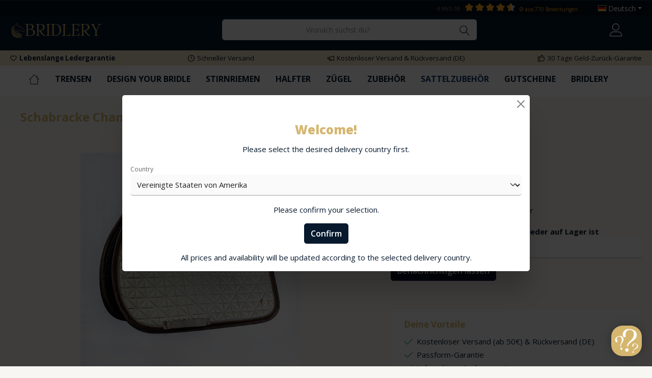

--- FILE ---
content_type: text/html; charset=UTF-8
request_url: https://www.bridlery.com/schabracke-champagne-dream
body_size: 54352
content:

<!DOCTYPE html>

<html lang="de-DE"
      itemscope="itemscope"
      itemtype="https://schema.org/WebPage">

                            
    <head>
                		                            <meta charset="utf-8">
            
                            <meta name="viewport"
                      content="width=device-width, initial-scale=1, shrink-to-fit=no">
            
                            <meta name="author"
                      content="">
                <meta name="robots"
                      content="index,follow">
                <meta name="revisit-after"
                      content="15 days">
                <meta name="keywords"
                      content="Schabracke, Champagne Dream, Pferdezubehör, Komfort, elegantes Design">
                <meta name="description"
                      content="Entdecke die &quot;Champagne Dream&quot; Schabracke für Spring- und Dressursättel. Maximale Bequemlichkeit für dein Pferd mit extra Polsterung und optimaler Luftzirkulation. Wähle zwischen Kordel oder Glitzerrand und erlebe stilvolles Reiten.">
            
                <meta property="og:type"
          content="product">
    <meta property="og:site_name"
          content="BRIDLERY">
    <meta property="og:url"
          content="https://www.bridlery.com/schabracke-champagne-dream">
    <meta property="og:title"
          content="Schabracke Champagne Dream">

    <meta property="og:description"
          content="Entdecke die &quot;Champagne Dream&quot; Schabracke für Spring- und Dressursättel. Maximale Bequemlichkeit für dein Pferd mit extra Polsterung und optimaler Luftzirkulation. Wähle zwischen Kordel oder Glitzerrand und erlebe stilvolles Reiten.">
    <meta property="og:image"
          content="https://www.bridlery.com/media/45/c0/d2/1697651739/Champagne Dream Glitzer (2).jpg">

            <meta property="product:brand"
              content="BRIDLERY">
    
            <meta property="product:price:amount"
          content="54.58">
    <meta property="product:price:currency"
          content="EUR">
    <meta property="product:product_link"
          content="https://www.bridlery.com/schabracke-champagne-dream">

    <meta name="twitter:card"
          content="product">
    <meta name="twitter:site"
          content="BRIDLERY">
    <meta name="twitter:title"
          content="Schabracke Champagne Dream">
    <meta name="twitter:description"
          content="Entdecke die &quot;Champagne Dream&quot; Schabracke für Spring- und Dressursättel. Maximale Bequemlichkeit für dein Pferd mit extra Polsterung und optimaler Luftzirkulation. Wähle zwischen Kordel oder Glitzerrand und erlebe stilvolles Reiten.">
    <meta name="twitter:image"
          content="https://www.bridlery.com/media/45/c0/d2/1697651739/Champagne Dream Glitzer (2).jpg">

                            <meta itemprop="copyrightHolder"
                      content="BRIDLERY">
                <meta itemprop="copyrightYear"
                      content="">
                <meta itemprop="isFamilyFriendly"
                      content="true">
                <meta itemprop="image"
                      content="https://www.bridlery.com/media/74/g0/a7/1653312490/color_logo_transparent (1).svg">
            


                                                <link rel="alternate" hreflang="de-DE" href="https://bridlery.de/schabracke-champagne-dream">
                                    <link rel="alternate" hreflang="de-DE" href="https://www.bridlery.de/schabracke-champagne-dream">
                                    <link rel="alternate" hreflang="x-default" href="https://bridlery.com/schabracke-champagne-dream">
                                    <link rel="alternate" hreflang="de-DE" href="https://bridlery.com/schabracke-champagne-dream">
                                    <link rel="alternate" hreflang="de-DE" href="https://www.bridlery.com/schabracke-champagne-dream">
                                    <link rel="alternate" hreflang="en" href="https://www.bridlery.com/en/saddle-pad-champagne-dream">
                                    <link rel="alternate" hreflang="en-GB" href="https://bridlery.com/en/saddle-pad-champagne-dream">
                                    

		




    
        

                    <link rel="shortcut icon"
                  href="https://www.bridlery.com/media/db/76/3f/1653640082/Bridlery_Favicon.svg">
        
                                <link rel="apple-touch-icon"
                  sizes="180x180"
                  href="https://www.bridlery.com/media/db/76/3f/1653640082/Bridlery_Favicon.svg">
                    
            
    
    <link rel="canonical" href="https://www.bridlery.com/schabracke-champagne-dream">

                    <title itemprop="name">Schabracke Champagne Dream</title>
        
        		                                                                <link rel="stylesheet"
                      href="https://www.bridlery.com/theme/017e7b610e0bb5cc3a1bf5f2d8261efa/css/all.css?1766129087">
                                    

		





        
        
        
    
            <!-- Custom css code -->
    <style>/*Blitzdeals roter Kasten*/
.product-price-info:has([data-diztech-live-shopping-plugin="true"]) {
    background-color: #d9483b !important;
    padding: 5px;
    border-radius: 5px;
}





div[data-diztech-live-shopping-plugin="true"] .product-price-value {
color: #fff;
}

div[data-diztech-live-shopping-plugin="true"] .product-price.with-list-price {
color: #fff;
}

div[data-diztech-live-shopping-plugin="true"] .list-price-price {
color: #fff;
}

div[data-diztech-live-shopping-plugin="true"] .list-price-percentage {
display: none;
color: #fff;
}
/*Blitzdeals roter Kasten ENDE*/

/*Bewertungen unter Produkt-Namen*/

.card-body .product-rating {
order: 2;
}

.card-body .product-name {
order: 1;
}

.card-body .product-description {
order: 3;
}

.card-body .product-price-info {
order: 4;
}

.card-body .maxia-listing-variants {
order: 5;
}
/*Produktbewertung-Reihenfolge ENDE*/

/*Header*/
header > div > div.col-12.order-1.col-sm-auto.order-sm-2.header-actions-col.header-custom-mobile > div > div.col.d-sm-none > div > button > span.header-nav-main-toggle-label {
display: block;
}

/* Extra small devices (phones, 600px and down) 
@media only screen and (max-width: 600px) {
body > header > div > div.row.align-items-center.header-row > div.col-12.col-lg-auto.header-logo-col {
	display: none;
}
*/

/*.header-custom-desktop {
	display: none;
	}
}*/


/* Small devices (portrait tablets and large phones, 600px and up) */
@media only screen and (min-width: 600px) {
body > header > div > div.row.align-items-center.header-row > div.col-12.col-lg-auto.header-logo-col {
display: none;
}

.header-custom-desktop {
display: none;
}}

/* Medium devices (landscape tablets, 768px and up) */
@media only screen and (min-width: 768px) {
.header-custom-mobile {
display: none;
}

    .header-custom-desktop {
        display: block;
    }
}

/* Large devices (laptops/desktops, 992px and up) */
@media only screen and (min-width: 992px) {
 .header-custom-mobile {
display: none;
}
body > header > div > div.row.align-items-center.header-row > div.col-12.col-lg-auto.header-logo-col {
        display: block;
    }

    .header-custom-desktop {
        display: block;
    }
}




/*Header END*/


/* BADGES */

.product-badges .badge {
    height: 25px !important;
    line-height: 25px !important;
    font-size: 12px !important;
}

div.swkweb-product-set-option-price {
display: flex;
    justify-content: center;
    align-items: flex-end;
}

.product-detail-price.with-list-price {
order: 2;
color: red !important;
} 

.swkweb-product-set-slot-list .swkweb-product-set-option-content .swkweb-product-set-option-price .product-detail-list-price-wrapper, .swkweb-product-set-slot-box .swkweb-product-set-option-content .swkweb-product-set-option-price .product-detail-list-price-wrapper {
margin-left: 0px;
margin-right: 5px;
color: #06192d !important;
}

div.swkweb-product-set-sticky-bar-wrapper.container > div > div.col-10.col-sm-5 > div > div.col-8 > div > button { 
line-height: 30px !important;
}

.swkweb-product-set-sticky-bar
  .swkweb-product-set-sticky-bar-wrapper
  .swkweb-product-set-price
  p {
font-size: 18px !important;
}

/* Extra small devices (phones, 600px and down) */
@media only screen and (max-width: 600px) {
.swkweb-product-set-sticky-bar-wrapper.container > div > div.col-10 {
width: 89% !important;
}}

/* Small devices (portrait tablets and large phones, 600px and up) */
@media only screen and (min-width: 600px) {
.swkweb-product-set-sticky-bar-wrapper.container > div > div.col-10 {
width: 89% !important;
}}

/* Medium devices (landscape tablets, 768px and up) */
@media only screen and (min-width: 768px) {...}

/* Large devices (laptops/desktops, 992px and up) */
@media only screen and (min-width: 992px) {
.buy-button.text {
font-size: 15px !important;
}}

/* Extra large devices (large laptops and desktops, 1200px and up) */
@media only screen and (min-width: 1200px) {
.buy-button.text {
font-size: 15px !important;
}
}





.product-detail-tax-container {
display: none;
}

body > div.scroll-up-container {
display: none;
}

.swkweb-product-set-sticky-bar-wrapper.container > div > div.col-10 {
padding: 0px !important;
}

.swkweb-product-set-sticky-bar-wrapper.container > div {
display: flex;
justify-content: center;
}

.product-review-rating {
    margin-right: 0.5rem;
}

.product-rating {
    display: flex;
    align-items: center;
    justify-content: center;
}

.ictach-rating-count {
font-weight: 700;
}


/*Produktseite*/
.gallery-slider-thumbnails.is-underneath {
display: flex !important;
}

/* .produktseite-trensen .gallery-slider-item {
display: flex !important;
justify-content: center;
}*/

.gallery-slider-thumbnails-item {
aspect-ratio: 1/1;
    height: 50px;
}
/*
Bei Aktionen aktivieren
.product-price {
    color: #e52427;
}*/



.product-badges .badge-discount {
    color: #fff; 
}

body > main > div.container-main > div.cms-page.produkt-tabs.trense-charm > div > div > div > div.cms-block.produktbilder-trensen.pos-1.cms-block-gallery-buybox > div > div > div.col-lg-5.product-detail-buy > div > div > div > div:nth-child(3) > div.product-delivery-information { 
display: none !important;
}

/*COUNTDOWN LIVESHOPPING*/
div.product-detail-price-container.dvsn-liveshopping.has-updatable-price.has-timer > div.information-container {
display: none;
}

.badge-liveshopping.timer {
display: none;
}

/*NAVIGATION OFFCANVAS*/

@media only screen and (max-width: 1024px) {
.line-item-img-container {
width: 60px !important;
height: 60px !important;
}
.is-offcanvas .line-item-details {
width: 70%;
}

.swkweb-product-set-line-item .line-item-details {
	padding-left: 70px;
	margin-bottom: 0px !important;
}

.swkweb-product-set-line-items {
	margin-bottom: 0px !important;
}

/*.is-offcanvas .swkweb-product-set-line-items {
margin-top: -20px;
}*/
}

@media only screen and (min-width: 1025px) {
.line-item-img-container {
width: 120px !important;
height: 120px !important;
}
.is-offcanvas .line-item-details {
width: 60%;
}

.swkweb-product-set-line-item .line-item-details {
	padding-left: 130px;
	margin-bottom: 0px !important;
}

.swkweb-product-set-line-items {
	margin-bottom: 0px !important;
}

/*.is-offcanvas .swkweb-product-set-line-items {
margin-top: -100px;
}*/
}


div.variante1.nav-alignment {
padding-left: 45px;
}

div.variante2.nav-alignment {
padding-left: 40px;
}

div.variante3.nav-alignment {
padding-left: 35px;
}
*/Offcanvas-WARENKORB*/


/* Medium devices (landscape tablets, 768px and up) */
@media only screen and (min-width: 768px) {
 div.offcanvas.offcanvas-end.cart-offcanvas.show {
width: 30%;
}
}

/* Large devices (laptops/desktops, 992px and up) */
@media only screen and (min-width: 992px) {
 div.offcanvas.offcanvas-end.cart-offcanvas.show {
width: 30%;
}
}

/* Extra large devices (large laptops and desktops, 1200px and up) */
@media only screen and (min-width: 1200px) {
 div.offcanvas.offcanvas-end.cart-offcanvas.show {
width: 40%;
}
}


.offcanvas-body {
padding-bottom: 30px;
}

/*.line-item-swkweb-product-set {
	margin-top: 3rem;
}*/

body > div.offcanvas.offcanvas-end.is-fullwidth.cart-offcanvas.show {
width: 100% !important;
}

/*.line-item-quantity-row {
display: none;
}*/

.begin-checkout-btn {    
background: #408a57 !important;
    border-color: #408a57 !important;
}


div.offcanvas.offcanvas-end.cart-offcanvas.show > div.offcanvas-body > div.offcanvas-cart > div.offcanvas-cart-actions > div:nth-child(4) > a {
display: none;
}

.line-item-img-container {
width: 120px;
height: 120px;
}

.line-item-img {
width: 100% !important;
height: 100% !important;
    max-height: 100%;
    object-fit: contain;
    font-family: "object-fit: contain;";
border: none;
}

/*.line-item-price {
display: none;
}*/

.line-item-details-characteristics {
display: none;
}

.line-item-ordernumber {
display: none;
}

.line-item-delivery-date {
display: none;
}

.line-item-row {
font-size: 14px !important;
}

.line-item-details-characteristics {
display: none;
}

.div.offcanvas.offcanvas-end.cart-offcanvas.show > div.offcanvas-body > div.offcanvas-cart > div.offcanvas-cart-actions > div:nth-child(4) > a {
display: none;
}


.product-detail-configurator-option-input+.product-detail-configurator-option-label {
height: 45px;
    min-width: 45px;
}

header.header-main .header-row {
    padding-top: 8px;
}

html{scroll-behavior:smooth}

/* Extra small devices (phones, 600px and down) */
@media only screen and (max-width: 600px) {
.neukunden {
font-size: 18px !important;
}
}

/* Small devices (portrait tablets and large phones, 600px and up) */
@media only screen and (min-width: 600px) {
.neukunden > p {
font-size: 18px !important;
}
}

.product-detail-configurator-option {
  flex-direction: column !important;
}

/*ENDE*/

/*Checkout-Header*/

/* Extra small devices (phones, 600px and down) */
@media only screen and (max-width: 600px) {
  .header-minimal-back-to-shop {
    justify-content: flex-start;
    padding-top: 5px;
  }

  .header-minimal-row {
    padding: 0px !important;
    height: 100%;
    background: linear-gradient(
      90deg,
      rgba(6, 25, 45, 1) 0%,
      rgba(6, 25, 45, 1) 9%,
      rgba(255, 255, 255, 1) 9%
    );
  }

  .header-minimal-logo {
    padding: 0px;
    width: 100vw;
    position: relative;
    display: inline-block;
    margin: 0;
    aspect-ratio: 2375/471;
  }

  .header-minimal-logo img {
    width: 100vw;
  }

  .header-minimal {
    height: 100%;
  }
}

/* Small devices (portrait tablets and large phones, 600px and up) */
@media only screen and (min-width: 600px) {
  .header-minimal-back-to-shop {
    justify-content: flex-start;
    padding-top: 5px;
  }

  .header-minimal-logo {
    padding: 0px;
    width: 80vw;
    position: relative;
    display: inline-block;
    margin: 0;
    aspect-ratio: 2375/471;
  }

  .header-minimal-logo img {
    width: 80vw;
  }

  .header-minimal-row {
    padding: 0px !important;
    height: 100%;
    background: linear-gradient(
      90deg,
      rgba(6, 25, 45, 1) 0%,
      rgba(6, 25, 45, 1) 11%,
      rgba(255, 255, 255, 1) 11%
    );
    display: flex;
    justify-content: center;
  }

  .header-minimal {
    height: 100%;
  }
}

/* Medium devices (landscape tablets, 768px and up) */
@media only screen and (min-width: 768px) {
  .header-minimal-back-to-shop {
    justify-content: flex-start;
    padding-top: 5px;
  }

  .header-minimal-logo {
    padding: 0px;
    width: 60vw;
    position: relative;
    display: inline-block;
    overflow: hidden;
    margin: 0;
    aspect-ratio: 2375/471;
  }

  .header-minimal-logo img {
    width: 60vw;
  }

  .header-minimal-row {
    display: flex;
    justify-content: center;
    background: linear-gradient(
      90deg,
      rgba(6, 25, 45, 1) 0%,
      rgba(6, 25, 45, 1) 30%,
      rgba(255, 255, 255, 1) 30%
    );
  }

  .header-minimal {
    height: 100%;
  }
}

/* Large devices (laptops/desktops, 992px and up) */
@media only screen and (min-width: 992px) {
  .header-minimal-back-to-shop {
    justify-content: space-evenly;
    padding-top: 5px;
    padding-left: 1.5%;
  }

  .header-minimal-logo {
    padding: 0px;
    object-fit: contain;
    width: 522px;
    height: 90px;
    position: relative;
    overflow: hidden;
    display: inline-block;
    margin: 0;
  }

  .header-minimal-logo img {
    display: block;
    position: absolute;
    top: 50%;
    left: 50%;
    min-height: 100%;
    min-width: 100%;
    transform: translate(-50%, -50%);
    width: 100%;
  }

  .header-minimal-row {
    display: flex;
    justify-content: center;
  }

  .header-minimal {
    background: linear-gradient(
      90deg,
      rgba(6, 25, 45, 1) 0%,
      rgba(6, 25, 45, 1) 49%,
      rgba(255, 255, 255, 1) 50%
    );
  }
}

/* Extra large devices (large laptops and desktops, 1200px and up) */
@media only screen and (min-width: 1200px) {
  .header-minimal-logo {
    padding: 0px;
    object-fit: contain;
    width: 522px;
    height: 90px;
    position: relative;
    overflow: hidden;
    display: inline-block;
    margin: 0;
  }

  .header-minimal-back-to-shop {
    justify-content: space-evenly;
    padding-top: 5px;
    padding-left: 80px;
  }
  .header-minimal-row {
    display: flex;
    justify-content: center;
  }
  .header-minimal-logo img {
    display: block;
    position: absolute;
    top: 50%;
    left: 50%;
    min-height: 100%;
    min-width: 100%;
    transform: translate(-50%, -50%);
    width: 100%;
  }

  .header-minimal {
    background: linear-gradient(
      90deg,
      rgba(6, 25, 45, 1) 0%,
      rgba(6, 25, 45, 1) 49%,
      rgba(255, 255, 255, 1) 50%
    );
  }
}

@media (max-width: 991.98px) {
  header.header-main .header-row .header-logo-col {
    margin: 10px 0 0px 0;
  }

  .header-minimal-row {
    flex-wrap: nowrap !important;
  }

  /*Checkout-Header ENDE*/

  /*Kandaren-Genickstück Riemenauswahl*/
  .kandarengenickstück.pos-1.cms-block-gallery-buybox
    > div
    > div
    > div.col-lg-5.product-detail-buy
    > div
    > div
    > div.product-detail-buy-c8fa4b9ed643484bb37d0280e3671f2b.js-magnifier-zoom-image-container
    > div:nth-child(7)
    > div.product-detail-configurator-container
    > div
    > form
    > div:nth-child(4) {
    display: none;
  }
}
  /*Kandaren-Genickstück ENDE*/

    @media only screen and (max-width: 600px) {
    .announcement-banner-toggle {
      bottom: -16px !important;
    }
  }


  /* Small devices (portrait tablets and large phones, 600px and up) */
  @media only screen and (min-width: 600px) {
    .announcement-banner-toggle {
      bottom: -21px !important;
    }
  }

  /* Medium devices (landscape tablets, 768px and up) */
  @media only screen and (min-width: 768px) {
    .announcement-banner-toggle {
      bottom: -22px !important;
    }
  }

  /* Large devices (laptops/desktops, 992px and up) */
  @media only screen and (min-width: 992px) {
    .announcement-banner-toggle {
      bottom: -22px !important;
    }
  }

  /* Extra large devices (large laptops and desktops, 1200px and up) */
  @media only screen and (min-width: 1200px) {
    .announcement-banner-toggle {
      bottom: -23px !important;
    }
  }

  @media (max-width: 575.98px) {
    .header-actions-col {
      padding-bottom: 5px;
    }
  }

  .header-logo-picture {
    padding-top: 5px;
  }
}

/* Small devices (portrait tablets and large phones, 600px and up) */
@media only screen and (max-width: 600px) {
  .header-logo-picture {
    padding-top: 5px;
  }
}
.trennstrich {
  border-top: 1px solid #fff !important;
  width: 85%;
margin: auto !important;
}
#twt-announcement-banner > div > div > div {
padding: 0 !important;
}

#twt-announcement-banner > div {
padding: 0 !important;
}

.twt-announcement-banner .container .row {
  display: flex;
  justify-content: center;

}

.announcement-content {
  padding-top: 8px;
  padding-bottom: 8px;
  display: flex;
  justify-content: center;
  flex-direction: column;
}

.announcement-banner-toggle {
  outline: 0 !important;
  height: 2rem;
  border-radius: 50%;
  position: absolute;
  left: 50%;
  right: auto;
  transform: translateX(-50%);
  background-color: transparent;
  color: #fff;
  border: none;
  z-index: 1040;
    margin-top: -9px;
  -webkit-transition: all ease 0.25s;
  -moz-transition: all ease 0.25s;
  -ms-transition: all ease 0.25s;
  -o-transition: all ease 0.25s;
  transition: all ease 0.25s;
}

#days, #hours, #minutes, #seconds {
    border: 1px solid;
    border-radius: 10px;
    padding: 2px;
    margin: 2px;
line-height: 30px;
}

.toggle-icon {
  width: 0.8rem;
  top: 11px;
  display: flex;
  left: 50%;
  position: absolute;
  z-index: 1050;
  transform: translate(-50%, -50%) rotate(180deg);
}


/* DESIGN YOUR BRIDLE Änderungen*/

/* .swkweb-product-set-slot-list .swkweb-product-set-option-image-wrapper {
width: 60% !important;
} */

.swkweb-product-set-option-image-wrapper + .swkweb-product-set-option-content {
  width: 100% !important;
  padding-left: 0px !important;
}

.swkweb-product-set-slot-list
  .swkweb-product-set-option-image-wrapper
  .swkweb-product-set-option-image
  img {
  object-fit: cover !important;
}

.swkweb-product-set-slot-list:nth-child(2)
  .swkweb-product-set-option-image-wrapper
  .swkweb-product-set-option-image
  img {
  object-fit: cover !important;
  object-position: 50% 30% !important;
}

.swkweb-product-set-slot-list .swkweb-product-set-option-header {
  margin-left: 0px !important;
}

/*.trense-charm  div.product-detail-configurator-container > div > form > div:nth-child(4) {
display: none !important;
}*/

/*Singles Day*/

.singlesday
  > #tns1-item0
  > div
  > div
  > div.product-info
  > div.maxia-listing-variants-spacer {
  display: none;
}

.singlesday
  > #tns1-item0
  > div
  > div
  > div.product-info
  > div.product-action
  > a {
  background: rgb(50, 255, 180);
  background: linear-gradient(
    254deg,
    rgba(50, 255, 180, 1) 0%,
    rgba(140, 255, 238, 1) 100%
  );
  font-family: Open Sans condensed;
  font-weight: 700;
  font-size: 20px;
  font-style: italic;
}
/*Singles Day ENDE*/

.swkweb-product-set-sticky-bar
  .swkweb-product-set-sticky-bar-wrapper
  .swkweb-product-set-price
  .product-detail-price {
  font-size: 15px;
}

.product-detail-tax-container .product-detail-tax-link {
  font-size: 0.6rem !important;
}

.product-detail-bundle-price {
  width: 40% !important;
}

div.swkweb-product-set-sticky-bar-wrapper.container
  > div
  > div.col-10.col-sm-5
  > div
  > div.col-4
  > select {
  display: none;
}

.swkweb-product-set-sticky-bar .swkweb-product-set-sticky-bar-summary {
  border: none;
  box-shadow: 0 1px 17px 0px rgb(166 158 139 / 30%),
    0 1px 2px rgb(166 158 139 / 24%);
  transition: all 0.3s cubic-bezier(0.25, 0.8, 0.25, 1);
}

.swkweb-product-set-sticky-bar
  .swkweb-product-set-sticky-bar-wrapper
  .swkweb-product-set-price
  p {
  margin-bottom: 0;
  font-size: 20px;
}

.swkweb-product-set-sticky-bar-wrapper.container {
  padding-left: 0px !important;
  padding-right: 0px !important;
  padding-top: 5px !important;
  padding-bottom: 5px !important;
}
div.swkweb-product-set-sticky-bar-wrapper.container > select {
  display: none;
}

.swkweb-product-set-sticky-bar .swkweb-product-set-sticky-bar-wrapper .swkweb-product-set-price { 
justify-content: space-between !important;
}

div.swkweb-product-set-sticky-bar-wrapper.container
  > div
  > div.col-10.col-sm-5
  > div {
  flex-direction: row-reverse;
}

.product-detail-bundle-price {
  width: 70%;
}

.swkweb-product-set-price.product-detail-price-container {
  flex-wrap: nowrap !important;
}

/* Extra small devices (phones, 600px and down) */
@media only screen and (max-width: 600px) {
  .releaseweek-mobil .product-image-wrapper {
    height: 240px !important;
  }

div.product-image-wrapper.stirnriemen-release > a > img {
max-height: 100px !important;
}

 div.product-image-wrapper.stirnriemen-release {
height: 100px !important;
}

  .releaseweek-mobil .product-box.box-image .product-image {
    max-height: 310px !important;
  }
  .releaseweek-mobil {
    display: block;
  }
  .releaseweek-desktop {
    display: none;
  }
}

/* Small devices (portrait tablets and large phones, 600px and up) */
@media only screen and (min-width: 600px) {
  .releaseweek-mobil .product-image-wrapper {
    height: 310px !important;
  }
  .releaseweek-mobil .product-box.box-image .product-image {
    max-height: 310px !important;
  }
  .releaseweek-mobil {
    display: block;
  }
  .releaseweek-desktop {
    display: none;
  }
}

/* Medium devices (landscape tablets, 768px and up) */
@media only screen and (min-width: 768px) {
  .releaseweek-mobil {
    display: block;
  }
  .releaseweek-desktop {
    display: none;
  }
}

/* Large devices (laptops/desktops, 992px and up) */
@media only screen and (min-width: 992px) {
  .releaseweek-mobil {
    display: none;
  }
  .releaseweek-desktop {
    display: block;
  }

  .releaseweek .product-image-wrapper {
    height: 400px !important;
  }
  .releaseweek .product-box.box-image .product-image {
    max-height: 400px !important;
  }
}

/* Extra large devices (large laptops and desktops, 1200px and up) */
@media only screen and (min-width: 1200px) {
  .releaseweek-mobil {
    display: none;
  }
  .releaseweek-desktop {
    display: block;
  }
}

.cms-page.releaseweekpage {
  margin-top: 0px !important;
}

/*VOR RELEASE ENTFERNEN*/

/*B2B*/
.cms-page.b2b-seite {
  margin-top: 0px !important;
  scroll-behavior: smooth;
}

/*DYB*/
div.cms-block.rund-dyb.pos-1.cms-block-image-text-bubble
  > div
  > div
  > div
  > div
  > div
  > a
  > div {
  width: 370px !important;
  box-shadow: 0 1px 3px rgba(166, 158, 139, 0.12),
    0 1px 2px rgba(166, 158, 139, 0.24);
  transition: all 0.3s cubic-bezier(0.25, 0.8, 0.25, 1);
}

div.cms-block.rund-dyb.pos-3.cms-block-image-text-bubble
  > div
  > div
  > div
  > div
  > div
  > a
  > div {
  width: 370px !important;
  box-shadow: 0 1px 3px rgba(166, 158, 139, 0.12),
    0 1px 2px rgba(166, 158, 139, 0.24);
  transition: all 0.3s cubic-bezier(0.25, 0.8, 0.25, 1);
}

/*Newsletter*/
#collapseFooterNewsletter > div {
  padding-bottom: 0px !important;
}

#collapseFooterNewsletter > div > div > div.confirm-alert {
  padding-bottom: 0em !important;
}

#collapseFooterNewsletter > div > div > div.confirm-alert > div {
  margin-top: 5px;
}

.custom-control {
  display: flex;
  justify-content: center;
}

input#form-privacy-opt-in-0 {
  width: 1rem;
  height: 1rem;
}

label[for="form-privacy-opt-in-4"] {
  padding-left: 5px;
}

/*Newsletter ENDE*/

/*Re-Design*/
.product-detail-configurator-option-text {
  margin-top: -5px;
  font-size: 12px;
  text-align: center;
}

span.icon.icon-arrow-down {
  height: 15px;
  width: 15px;
  margin: 5px;
  color: #d5b66f;
}

/*Mobiles Menü START*/
img.variante1 {
  margin-left: 15px;
  width: 30px;
}

img.variante2 {
  width: 50px;
}

img.variante3 {
  width: 50px;
  margin-left: 5px;
}

div.offcanvas.is-left.is-fullwidth.navigation-offcanvas.is-open
  > ul
  > li
  > a
  > div.variante1 {
  padding-left: 45px;
}

div.ultra-gutschein-offen > span.ultra-offcanvas-text {
  color: #d5b66f;
  font-weight: 600;
  font-size: 13px;
}
div.ultra-gutschein-zu > span.ultra-offcanvas-text {
  color: #d5b66f;
  font-weight: 600;
  font-size: 13px;
}

.offcanvas-voucher-closed-ultra-icon {
  display: none;
}

div.offcanvas.is-left.is-fullwidth.navigation-offcanvas.is-open
  > ul
  > li
  > a
  > div.variante2 {
  padding-left: 40px;
}

div.offcanvas.is-left.is-fullwidth.navigation-offcanvas.is-open
  > ul
  > li
  > a
  > div.variante3 {
  padding-left: 60px;
}
/*Mobiles Menü ENDE*/

span.icon.icon-help {
  height: 13px;
  width: 13px;
  margin-left: 3px;
  color: #d5b66f;
}

.textbaustein-eigenschaften.Colour {
  display: none;
}

.textbaustein-eigenschaften.Fittings {
  display: none;
}

.textbaustein-eigenschaften.Lederfarbe {
  display: none;
}

.textbaustein-eigenschaften.Beschläge {
  display: none;
}

.textbaustein-eigenschaften.Nackenfreiheit { display:none; } 
.textbaustein-eigenschaften.Modell { display:none; } 
.textbaustein-eigenschaften.Nähte { display:none; } 
.textbaustein-eigenschaften.Breite { display:none; } 
.textbaustein-eigenschaften.Verschluss { display:none; } 
.textbaustein-eigenschaften.Unterlegt { display:none; } 
.textbaustein-eigenschaften.Leder { display:none; } 
.textbaustein-eigenschaften.Sperrriemenschlaufe { display:none; } 

button.modalInfo {
  background: transparent;
  border: none !important;
}

.navigation-offcanvas-link {
  justify-content: flex-start !important;
}
.product-detail-configurator-group-title {
  display: flex;
}

.textbaustein-eigenschaften {
  font-style: italic;
  font-weight: 400;
  text-decoration: underline;
  font-size: 10px;
  padding-left: 5px;
}

/* Extra small devices (phones, 600px and down) */
@media only screen and (max-width: 600px) {
  .summersale-buttons-desktop {
    display: none;
  }

  .summersale-buttons-mobil {
    display: block;
  }
  .summersale-listing .twt-column {
    margin-bottom: 20px;
  }
  body
    > main
    > div.container-main
    > div.cms-page
    > div
    > div.cms-section.pos-4.cms-section-default
    > div
    > div
    > div
    > div
    > div:nth-child(1)
    > div.left-bottom
    > div
    > div {
    display: none;
  }
}

/* Small devices (portrait tablets and large phones, 600px and up) */
@media only screen and (min-width: 600px) {
  .summersale-buttons-desktop {
    display: none;
  }

  .summersale-buttons-mobil {
    display: block;
  }
  .summersale-listing .twt-column {
    margin-bottom: 20px;
  }
  body
    > main
    > div.container-main
    > div.cms-page
    > div
    > div.cms-section.pos-4.cms-section-default
    > div
    > div
    > div
    > div
    > div:nth-child(1)
    > div.left-bottom
    > div
    > div {
    display: none;
  }
}

/* Medium devices (landscape tablets, 768px and up) */
@media only screen and (min-width: 768px) {
  .summersale-listing .twt-column {
    margin-bottom: 20px;
  }

  .summersale-buttons-desktop {
    display: block;
  }

  .summersale-buttons-mobil {
    display: none;
  }

  body
    > main
    > div.container-main
    > div.cms-page
    > div
    > div.cms-section.pos-4.cms-section-default
    > div
    > div
    > div
    > div
    > div:nth-child(1)
    > div.left-bottom
    > div
    > div {
    display: block;
  }
}

/* Large devices (laptops/desktops, 992px and up) */
@media only screen and (min-width: 992px) {
  .summersale-buttons-desktop {
    display: block;
  }
  body
    > main
    > div.container-main
    > div.cms-page
    > div
    > div.cms-section.pos-4.cms-section-default
    > div
    > div
    > div
    > div
    > div:nth-child(1)
    > div.left-bottom
    > div
    > div {
    display: block;
  }
  .summersale-buttons-mobil {
    display: none;
  }
}

/* Extra large devices (large laptops and desktops, 1200px and up) */
@media only screen and (min-width: 1200px) {
  .summersale-buttons-desktop {
    display: block;
  }
  body
    > main
    > div.container-main
    > div.cms-page
    > div
    > div.cms-section.pos-4.cms-section-default
    > div
    > div
    > div
    > div
    > div:nth-child(1)
    > div.left-bottom
    > div
    > div {
    display: block;
  }
  .summersale-buttons-mobil {
    display: none;
  }
}

header.header-main
  .header-logo-col
  .header-logo-main
  .header-logo-main-link
  img {
  max-width: 180px;
}

body
  > main
  > div.container-main
  > div.cms-page
  > div
  > div.cms-section.pos-2.cms-section-default
  > div
  > div.cms-block.summersale-listing.pos-0.cms-block-twt-grid-four-column
  > div
  > div
  > div {
  max-width: 50vw !important;
  margin-bottom: 20px;
  padding: 5px;
}

body
  > div.js-pseudo-modal
  > div
  > div
  > div
  > div.modal-body.js-pseudo-modal-template-content-element
  > div
  > .product-image.is-contain {
  object-fit: cover;
}

body
  > div.js-pseudo-modal
  > div
  > div
  > div
  > div.modal-body.js-pseudo-modal-template-content-element
  > div
  > .product-image {
  max-height: 430px;
}

/*Bewertungen ANFANG*/
.neno-reviews-slider--content {
  font-size: 15px !important;
}

.neno-reviews-slider--title {
  font-size: 24px !important;
}
/*Bewertungen ENDE*/

/*Mobiles Menü ANFANG*/
.navigation-offcanvas-list-item {
  font-size: 16px;
}
.navigation-offcanvas-headline {
  font-size: 18px;
}
.nav-item nav-link navigation-offcanvas-headline {
  font-size: 18px;
}
/*Mobiles Menü ENDE*/
.footer-logo-image {
  border: none !important;
}

.nav-link.active.product-detail-tab-navigation-link > span:nth-child(1) {
  font-weight: bold !important;
}

.twt-is-cms-product-detail .card-tabs .nav-item .nav-link {
  font-size: 15px;
}

.product-detail-tab-preview-more {
  font-weight: bold !important;
}

.nav-link.product-properties-tab-navigation-link {
  font-weight: bold !important;
}

.product-detail-configurator-option-input
  + .product-detail-configurator-option-label {
  font-size: 15px;
}

.product-detail-name {
  font-size: 24px;
}

body {
  font-size: calc(10px + 0.390625vw);
}

.gallery-slider-thumbnails-item-inner {
  pointer-events: none;
}

@font-face {
  font-family: "Bridlery";
  src: url("/fonts/Bridlery.ttf");
}

@font-face {
  font-family: "Argent CF";
  src: url("/fonts/ArgentCF-Thin.ttf");
}

@font-face {
  font-family: "Open Sans";
  src: url("/fonts/OpenSans-Regular.ttf");
}

/*Startseite Responsive Ansicht Hero-Slider */
.stirnriemen-startseite {
  padding-left: 0px !important;
  padding-right: 0px !important;
}

/* Responsive Media Queries ANFANG*/
/* Extra small devices (phones, 600px and down) */
@media only screen and (max-width: 600px) {
  /*Startseite*/

  .hero-desktop {
    display: none;
  }

  .hero-mobile {
    display: block;
  }

  .stirnriemen-tablet {
    display: none;
  }

  .about-desktop {
    display: none;
  }

  .about-mobil {
    display: block;
  }

  .influencer-desktop {
    display: none;
  }

  .influencer-mobil {
    display: block;
  }

  .about .cms-element-image .cms-image {
    width: 100vw !important;
  }

  .h2-topseller {
    margin-bottom: -5%;
  }

  .auszeichnungen-desktop {
    display: none;
  }

  .auszeichnungen-mobil {
    display: block;
  }

  .topseller .product-image-wrapper {
    height: 400px !important;
  }
  .topseller .product-box.box-image .product-image {
    max-height: 400px !important;
  }
  /*Startseite ENDE*/
  /*Kategorie-Listings*/

  .zuegel .product-image-wrapper {
    max-height: 100px;
  }

  .zuegel .product-image {
    max-height: 100px;
  }

  .listingelemente .product-image-wrapper {
    height: 250px !important;
  }

  .listingelemente .product-box.box-image .product-image {
    max-height: 350px !important;
  }

  .listingelemente.lederhalfter .product-box.box-image .product-image {
    object-position: 40% !important;
  }

  .listingelemente .row,
  .account-content,
  .is-act-cartpage .checkout .checkout-container,
  .is-act-checkoutregisterpage .checkout .checkout-container,
  .is-act-confirmpage .checkout .checkout-container,
  .is-ctl-accountorder .checkout .checkout-container,
  .is-act-finishpage .checkout .checkout-container {
    margin-top: -5px;
  }

  .listingelemente .product-rating {
    margin-bottom: 0;
  }

  .listingelemente .product-name {
    margin-bottom: 0;
  }

  .listingelemente .cms-element-product-listing .cms-listing-col {
    padding-right: 4px;
    padding-left: 4px;
  }

  .listing-nasenriemen .product-image-wrapper {
    height: 200px !important;
  }

  .listing-nasenriemen .product-image {
    max-height: 220px !important;
  }
/*  .produktbilder-trensen .img-fluid {
    height: 100%;
  }*/

  .modal.zoom-modal .image-zoom-container > * {
    object-fit: contain;
    height: 100vh;
  }

  /*Kategorieseite ENDE*/

  .x-selling .product-box.box-image .product-image {
    max-height: 155px !important;
    object-fit: contain !important;
    object-position: top;
  }

  .x-selling .product-image-wrapper {
    height: 155px !important;
  }

  .twt-usp-bar .twt-usp-bar-item {
    font-size: 10pt;
  }

  .bridlery-kategorie-mobil {
    display: block;
  }

  .bridlery-kategorie-desktop {
    display: none;
  }
  body.twt-is-cms-product-detail .card-tabs .nav-item .nav-link.active span {
    font-weight: normal;
  }

  body.twt-is-cms-product-detail .card-tabs .nav-item .nav-link.active {
    font-weight: normal;
  }
}

/* Small devices (portrait tablets and large phones, 600px and up) */
@media only screen and (min-width: 600px) {
  .stirnriemen-mobil {
    display: none;
  }

  .stirnriemen-desktop {
    display: block;
  }

  .about-desktop {
    display: none;
  }

  .about-mobil {
    display: block;
  }

  .influencer-desktop {
    display: none;
  }

  .influencer-mobil {
    display: block;
  }
  .produktbilder-trensen .img-fluid {
    height: 500px;
  }
  body.twt-is-cms-product-detail .card-tabs .nav-item .nav-link.active span {
    font-weight: normal;
  }

  body.twt-is-cms-product-detail .card-tabs .nav-item .nav-link.active {
    font-weight: normal;
  }

  .about .cms-element-image .cms-image {
    width: 100vw !important;
  }

  .hero-desktop {
    display: none;
  }

  .hero-mobile {
    display: block;
  }

  .x-selling .product-box.box-image .product-image {
    max-height: 333px !important;
    object-position: top;
    object-fit: contain !important;
  }

  .x-selling .product-image-wrapper {
    height: 333px !important;
  }

  .product-rating {
    margin-bottom: 0;
  }

  .product-name {
    margin-bottom: 0;
  }

  .twt-usp-bar .twt-usp-bar-item {
    font-size: 10pt;
  }

  .auszeichnungen-mobil {
    display: block;
  }
  .h2-topseller {
    margin-bottom: -5%;
  }
  .auszeichnungen-desktop {
    display: none;
  }

  .bridlery-kategorie-mobil {
    display: block;
  }

  .bridlery-kategorie-desktop {
    display: none;
  }
}

/* Medium devices (landscape tablets, 768px and up) */
@media only screen and (min-width: 768px) {
  .about-desktop {
    display: none;
  }

  .stirnriemen-desktop {
    display: none;
  }

  .about-mobil {
    display: block;
  }

  .influencer-desktop {
    display: none;
  }

  .influencer-mobil {
    display: block;
  }
  .produktbilder-trensen .img-fluid {
    height: 500px;
  }
  body.twt-is-cms-product-detail .card-tabs .nav-item .nav-link.active span {
    font-weight: bold;
  }

  body.twt-is-cms-product-detail .card-tabs .nav-item .nav-link.active {
    font-weight: bold;
  }

  .about .cms-element-image .cms-image {
    width: 100vw !important;
  }

  .hero-desktop {
    display: none;
  }

  .hero-mobile {
    display: block;
  }

  .x-selling .product-box.box-image .product-image {
    max-height: 250px !important;
    object-position: top;
    object-fit: contain !important;
  }

  .x-selling .product-image-wrapper {
    height: 250px !important;
  }

  .h2-topseller {
    margin-bottom: -5%;
  }
  .stirnriemen-mobile {
    display: none;
  }

  .twt-usp-bar .twt-usp-bar-item {
    font-size: 10pt;
  }

  .bridlery-kategorie-mobil {
    display: none;
  }

  .bridlery-kategorie-desktop {
    display: block;
  }
  .auszeichnungen-mobil {
    display: block;
  }

  .auszeichnungen-desktop {
    display: none;
  }
}

/* Large devices (laptops/desktops, 992px and up) */
@media only screen and (min-width: 1080px) {
  .about-desktop {
    display: block;
  }
  .stirnriemen-tablet {
    display: none;
  }

  .about-mobil {
    display: none;
  }

  .influencer-desktop {
    display: block;
  }

  .influencer-mobil {
    display: none;
  }
  .produktbilder-trensen .img-fluid {
    height: auto;
  }
  body.twt-is-cms-product-detail .card-tabs .nav-item .nav-link.active span {
    font-weight: bold;
  }

  body.twt-is-cms-product-detail .card-tabs .nav-item .nav-link.active {
    font-weight: bold;
  }

  .hero-mobile {
    display: none;
  }

  .hero-desktop {
    display: block;
  }
  .x-selling .product-box.box-image .product-image {
    max-height: 250px !important;
    object-position: top;
    object-fit: contain !important;
  }

  .x-selling .product-image-wrapper {
    height: 250px !important;
  }

  .auszeichnungen-mobil {
    display: none;
  }
  .h2-topseller {
    margin-bottom: 10px;
  }
  .stirnriemen-mobile {
    display: none;
  }

  .auszeichnungen-desktop {
    display: block;
  }
  .bridlery-kategorie-mobil {
    display: none;
  }

  .bridlery-kategorie-desktop {
    display: block;
  }
}

/* Extra large devices (large laptops and desktops, 1200px and up) */
@media only screen and (min-width: 1200px) {
  .stirnriemen-tablet {
    display: none;
  }

  .stirnriemen-desktop {
    display: block;
  }

  .about-desktop {
    display: block;
  }

  .about-mobil {
    display: none;
  }

  .influencer-desktop {
    display: block;
  }

  .influencer-mobil {
    display: none;
  }

  .produktbilder-trensen .img-fluid {
    height: auto;
  }
  body.twt-is-cms-product-detail .card-tabs .nav-item .nav-link.active span {
    font-weight: bold;
  }

  body.twt-is-cms-product-detail .card-tabs .nav-item .nav-link.active {
    font-weight: bold;
  }

  .hero-mobile {
    display: none;
  }

  .hero-desktop {
    display: block;
  }

  .x-selling .product-box.box-image .product-image {
    max-height: 250px !important;
    object-position: top;
    object-fit: contain !important;
  }

  .x-selling .product-image-wrapper {
    height: 250px !important;
  }

  .bridlery-kategorie-mobil {
    display: none;
  }

  .h2-topseller {
    margin-bottom: 15px;
  }

  .stirnriemen-mobile {
    display: none;
  }

  .auszeichnungen-mobil {
    display: none;
  }

  .auszeichnungen-desktop {
    display: block;
  }
  bridlery-kategorie-desktop {
    display: block;
  }
}

.bildkategorien-startseite-hover {
  box-shadow: 0 1px 3px rgba(166, 158, 139, 0.12),
    0 1px 2px rgba(166, 158, 139, 0.24);
  transition: all 0.3s cubic-bezier(0.25, 0.8, 0.25, 1);
}

.product-variant-characteristics {
  display: none;
}

.product-price-unit {
  display: none;
}

.product-cheapest-price {
  display: none;
}

.product-detail-configurator-option-input.is-combinable
  + .product-detail-configurator-option-label {
  border: none !important;
  box-shadow: 0 1px 3px rgba(166, 158, 139, 0.12),
    0 1px 2px rgba(166, 158, 139, 0.24);
  transition: all 0.3s cubic-bezier(0.25, 0.8, 0.25, 1);
}

.product-detail-configurator-option-input.is-combinable
  + .product-detail-configurator-option-label:hover {
  border: none !important;
  box-shadow: 0 14px 28px rgba(166, 158, 139, 0.25),
    0 10px 10px rgba(166, 158, 139, 0.22);
}

.product-detail-configurator-option-input:checked
  + .product-detail-configurator-option-label {
  border-color: #d5b66f !important;
  border-style: solid !important;
  border-width: 4px !important;
}

.gallery-slider-thumbnails-item-inner {
  box-shadow: 0 1px 3px rgba(166, 158, 139, 0.12),
    0 1px 2px rgba(166, 158, 139, 0.24);
  transition: all 0.3s cubic-bezier(0.25, 0.8, 0.25, 1);
  border: none !important;
  background-color: #ffffff;
}

.product-detail-ordernumber-container {
  display: none;
}

.product-heading-manufacturer-logo-container {
  display: none;
}
product-detail-manufacturer-link {
  display: none;
}
.twt-widget-payment {
  display: flex;
  flex-wrap: wrap;
}

.product-detail-tabs {
  border-radius: 5px;
  box-shadow: 0 1px 3px rgba(166, 158, 139, 0.12),
    0 1px 2px rgba(166, 158, 139, 0.24);
  transition: all 0.3s cubic-bezier(0.25, 0.8, 0.25, 1);
  background-color: #fff;
}

.maxia-listing-variants {
  display: flex;
  justify-content: center;
  text-align: center;
}

.offcanvas-shipping-info {
  display: none;
}

.topseller-startseite .product-box.box-image .product-image {
  max-height: 400px !important;
}
.topseller-startseite .product-image-wrapper {
  height: 400px !important;
}

.maxia-extra-detail-btn {
  display: none;
}

.maxia-listing-variants .product-detail-configurator-group-title {
  display: none;
}

.btn-buy {
  background-color: #58b274;
  border: 1px solid #58b274;
}

.btn-buy:hover {
  background-color: #408a57;
  border: 1px solid #408a57;
}

/*Listing-Elemente Media query*/
/* Extra small devices (phones, 600px and down) */
@media only screen and (max-width: 600px) {
  .summersale-listing .product-image-wrapper {
    height: 64vh !important;
  }

  .summersale-listing .product-box.box-image .product-image {
    max-height: 64vh !important;
  }
}

/* Small devices (portrait tablets and large phones, 600px and up) */
@media only screen and (min-width: 600px) {
  .summersale-listing .product-image-wrapper {
    height: 90vh !important;
  }

  .summersale-listing .product-box.box-image .product-image {
    max-height: 90vh !important;
  }
  .topseller .product-image-wrapper {
    height: 600px !important;
  }
  .topseller .product-box.box-image .product-image {
    max-height: 600px !important;
  }

  .product-image-wrapper {
    height: 375px !important;
  }

  .listingelemente.lederhalfter .product-box.box-image .product-image {
    object-position: 40% !important;
  }
  .product-image.is-cover {
    object-position: 65% !important;
  }
  .product-box.box-image .product-image {
    max-height: 375px !important;
  }

  .listingelemente .cms-element-product-listing .cms-listing-col {
    padding-right: 4px;
    padding-left: 4px;
  }
  .listingelemente .product-rating {
    margin-bottom: 0;
  }

  .listingelemente .product-name {
    margin-bottom: 0;
  }

  .listing-nasenriemen .product-image-wrapper {
    height: 200px !important;
  }

  .listing-nasenriemen .product-image {
    max-height: 220px !important;
  }
}

/* Medium devices (landscape tablets, 768px and up) */
@media only screen and (min-width: 768px) {
  .summersale-listing .product-image-wrapper {
    height: 90vh !important;
  }

  .summersale-listing .product-box.box-image .product-image {
    max-height: 90vh !important;
  }
  .zuegel .product-image {
    max-height: 150px;
  }

  .zuegel .product-image-wrapper {
    max-height: 150px;
  }

  .listingelemente .product-image-wrapper {
    height: 475px !important;
  }
  .listingelemente .product-box.box-image .product-image {
    max-height: 475px !important;
  }

  .topseller .product-image-wrapper {
    height: 600px !important;
  }
  .topseller .product-box.box-image .product-image {
    max-height: 600px !important;
  }
  .product-image.is-cover {
    object-position: 65% !important;
  }

  .listingelemente.lederhalfter .product-box.box-image .product-image {
    object-position: 40% !important;
  }

  .listingelemente .cms-element-product-listing .cms-listing-col {
    padding-right: 15px;
    padding-left: 15px;
  }

  .listingelemente .product-rating {
    margin-bottom: 0;
  }

  .listingelemente .product-name {
    margin-bottom: 0;
  }

  .listing-nasenriemen .product-image {
    max-height: 220px !important;
  }
}

/* Large devices (laptops/desktops, 992px and up) */
@media only screen and (min-width: 992px) {
  .topseller .product-image-wrapper {
    height: 600px !important;
  }
  .topseller .product-box.box-image .product-image {
    max-height: 600px !important;
  }

  .product-image-wrapper {
    height: 600px !important;
  }

  .listingelemente.lederhalfter .product-box.box-image .product-image {
    object-position: 40% !important;
  }

  .listingelemente .product-box.box-image .product-image {
    max-height: 600px !important;
  }
  .product-image.is-cover {
    object-position: 65% !important;
  }

  .listingelemente .product-rating {
    margin-bottom: 0;
  }

  .listingelemente .product-name {
    margin-bottom: 0;
  }

  .listingelemente .cms-element-product-listing .cms-listing-col {
    padding-right: 15px;
    padding-left: 15px;
  }

  .listing-nasenriemen .product-image-wrapper {
    height: 400px !important;
  }

  .listing-nasenriemen .product-image {
    max-height: 4000px !important;
  }
}

/* Extra large devices (large laptops and desktops, 1200px and up) */
@media only screen and (min-width: 1200px) {
  .zuegel .product-image {
    max-height: 220px;
  }

  .zuegel .product-image-wrapper {
    max-height: 220px;
  }

  .topseller .product-image-wrapper {
    height: 600px !important;
  }
  .topseller .product-box.box-image .product-image {
    max-height: 600px !important;
  }

  .listingelemente .product-image-wrapper {
    height: 600px !important;
  }

  .listingelemente .product-box.box-image .product-image {
    max-height: 600px !important;
  }

  .listingelemente .product-rating {
    margin-bottom: 0;
  }

  .listingelemente .product-name {
    margin-bottom: 0;
  }

  .listingelemente.lederhalfter .product-box.box-image .product-image {
    object-position: 40% !important;
  }

  .listing-nasenriemen .product-image-wrapper {
    height: 400px !important;
  }

  .listing-nasenriemen .product-image {
    max-height: 400px !important;
  }

  .product-image.is-cover {
    object-position: 65% !important;
  }
  .product-box.box-image .product-image {
    max-height: 600px !important;
  }
}

/*Listing-Elemente-Stirnriemen Media query*/
/* Extra small devices (phones, 600px and down) */
@media only screen and (max-width: 600px) {
  .listing-stirnriemen .product-image-wrapper {
    height: 150px !important;
  }
}

/* Small devices (portrait tablets and large phones, 600px and up) */
@media only screen and (min-width: 600px) {
  .listing-stirnriemen .product-image-wrapper {
    height: 150px !important;
  }
}

/* Medium devices (landscape tablets, 768px and up) */
@media only screen and (min-width: 768px) {
  .listing-stirnriemen .product-image-wrapper {
    height: 115px !important;
  }
}

/* Large devices (laptops/desktops, 992px and up) */
@media only screen and (min-width: 992px) {
  .listing-stirnriemen .product-image-wrapper {
    height: 200px !important;
  }
}

/* Extra large devices (large laptops and desktops, 1200px and up) */
@media only screen and (min-width: 1200px) {
  .listing-stirnriemen .product-image-wrapper {
    height: 200px !important;
  }
}

/*Listing-Elemente-Zubehör Media query*/
/* Extra small devices (phones, 600px and down) */
@media only screen and (max-width: 600px) {
  .zubehoer-listing .product-image-wrapper {
    height: 200px !important;
  }
}

/* Small devices (portrait tablets and large phones, 600px and up) */
@media only screen and (min-width: 600px) {
  .zubehoer-listing .product-image-wrapper {
    height: 200px !important;
  }
}

/* Medium devices (landscape tablets, 768px and up) */
@media only screen and (min-width: 768px) {
  .zubehoer-listing .product-image-wrapper {
    height: 410px !important;
  }
  .zubehoer-listing .product-image {
    max-height: 410px !important;
  }
}

/* Large devices (laptops/desktops, 992px and up) */
@media only screen and (min-width: 992px) {
  .zubehoer-listing .product-image-wrapper {
    height: 410px !important;
  }
  .zubehoer-listing .product-image {
    max-height: 410px !important;
  }
}

/* Extra large devices (large laptops and desktops, 1200px and up) */
@media only screen and (min-width: 1200px) {
  .zubehoer-listing .product-image-wrapper {
    height: 410px !important;
  }
  .zubehoer-listing .product-image {
    max-height: 410px !important;
  }
}

.product-name {
  height: auto !important;
}
/*Review-Slider*/
.neno-reviews-slider--item-body {
  background-color: #d5b66f;
  border-radius: 5px;
  box-shadow: 0 1px 3px rgba(166, 158, 139, 0.12),
    0 1px 2px rgba(166, 158, 139, 0.24) !important;
  transition: all 0.3s cubic-bezier(0.25, 0.8, 0.25, 1) !important;
}

.neno-reviews-slider--title {
  text-transform: uppercase;
  font-weight: bold;
  font-size: 20pt;
}

.cart-item-details-characteristics {
  display: none;
}

.list-price-badge {
  display: none;
}

.list-price-badge {
  margin-bottom: 0px;
}

.cms-block-image-text-cover .cms-element-text {
  padding-top: 0px !important;
}
/* Steuerhinweise entfernen auf Produktseite
.product-detail-tax-container {
    display:none;
}*/
/* Steuerhinweise entfernen im Offcanvas-Warenkorb */
p.offcanvas-cart-tax {
  display: none;
}
/* Warenkorb anzeigen im Offcanvas-Warenkorb ausblenden */
a.btn.btn-block.btn-link {
  display: none;
}
a.btn.btn-block.begin-checkout-btn.btn-primary {
  background: #408a57;
  border-color: #408a57;
}

button#confirmFormSubmit {
  background: #408a57;
  border-color: #408a57;
}

.team-cards .cms-element-text {
  background-color: #ffffff;
  min-height: 150px;
}

/* SWK Produktkonfigurator-Anpassungen START */ 

option[value="e7770ec8cedf4c50a57b36f9313cfbf0"] {
font-weight: bold;
}

.swkweb-product-set-option-nested-set {
    margin-top: 15px !important;
}

.swkweb-product-set-slot-header-content-subtitle {
    text-align: center;
    font-size: 9px;
    font-weight: normal;
}

.swkweb-product-set-sticky-bar-wrapper > .row > .col-10.col-sm-5 > .swkweb-product-set-buy-widget > .col-8 {
    flex: 0 0 100%;
    max-width: 100%;
}

.buy-button.text {
    text-align: center;
    font-size: 9px;
    font-weight: bold;
	margin-top: 5px;
	letter-spacing: 0.75px;
}

.genickstueck .swkweb-product-set-option-image-wrapper .swkweb-product-set-option-image img {
	max-height: 120px !important;
}

.nasenriemen .swkweb-product-set-option-image-wrapper .swkweb-product-set-option-image img {
object-position: top !important;
}

.praemie .swkweb-product-set-option-image-wrapper .swkweb-product-set-option-image img {
max-height: 115px !important;
}

.stirnriemen .swkweb-product-set-option-image-wrapper .swkweb-product-set-option-image img {
max-height: 115px !important;
}

.genickstueck span.list-price-price,
.nasenriemen span.list-price-price,
.stirnriemen span.list-price-price,
.backenstuecke span.list-price-price {
    display: none;
}

.list-price-price {
word-break: keep-all;
}

.product-detail-price.with-list-price {
word-break: keep-all;
}

.swkweb-product-set-option-image-wrapper .swkweb-product-set-option-image img {
    object-fit: cover;
}


element.style {
}

.swkweb-product-set-slot-box .swkweb-product-set-option-image-wrapper .swkweb-product-set-option-image img {
    max-height: 180px;
}

.swkweb-product-set-option-modal-trigger .icon > svg {
  width: auto;
  height: auto;
  background-color: white !important;
  padding: 2px;
  border-radius: 5px;
  box-shadow: 0 1px 3px rgb(166 158 139 / 12%), 0 1px 2px rgb(166 158 139 / 24%);
  transition: all 0.3s cubic-bezier(0.25, 0.8, 0.25, 1);
}

.swkweb-product-set-option-image-wrapper .swkweb-product-set-option-image img {
  box-shadow: 0 1px 3px rgba(166, 158, 139, 0.12),
    0 1px 2px rgba(166, 158, 139, 0.24);
  transition: all 0.3s cubic-bezier(0.25, 0.8, 0.25, 1);
}
.swkweb-product-set-slot-box .swkweb-product-set-option, .swkweb-product-set-slot-list .swkweb-product-set-option {
margin-bottom: 5px !important; 
}

.swkweb-product-set-option {
  padding: 5px;
}
.swkweb-product-set-slot-status-information {
  display: none;
}

.swkweb-product-set-slot-box .swkweb-product-set-option-image-wrapper {
  margin-bottom: 5px;
}

.swkweb-product-set-option-header {
  margin-bottom: 0px;
  margin-left: 15%;
  margin-right: 15%;
}

@media only screen and (max-width: 600px) {
  .swkweb-product-set-option-header {
    margin-bottom: 0px;
    margin-left: 10%;
    margin-right: 10%;
  }
}

.swkweb-product-set-slot-header {
  background: #06192d;
  color: #fff;
  outline: 0px solid #d5b66f;
}

.swkweb-product-set-option {
  outline: 1px solid #fff;
  background-color: white;
}

.swkweb-product-set-option-title {
  color: #d5b66f;
  font-size: 1.20625rem;
}

.swkweb-product-set-option-title {
  font-weight: bold;
}
.product-detail-price.with-list-price {
  color: #06192d;
}

.swkweb-product-set-option-modal-trigger .icon {
  color: #d5b66f;
}

span.list-price-percentage {
  display: none;
}
.swkweb-product-set-slot {
  outline: none;
  background-color: #fff;
  box-shadow: 0 1px 3px rgba(166, 158, 139, 0.12),
    0 1px 2px rgba(166, 158, 139, 0.24);
  transition: all 0.3s cubic-bezier(0.25, 0.8, 0.25, 1);
  border-radius: 5px;
}

.swkweb-product-set-slots .swkweb-product-set-slot-header-content-title {
  text-align: center;
}

/* SWK Produktkonfigurator-Anpassungen END */

/* Mollie Checkout START */

.zeobv-bpc-help-text__tooltip {
  width: auto !important;
}

div.row.zeobv-summary-order__total > div.col.zeobv-summary-order__label > span {
  font-weight: bold;
}

div.row.zeobv-summary-order__total {
  background-color: #eee2c5;
}

div.zeobv-summary
  > div.zeobv-summary-order
  > div:nth-child(4)
  > div.col.zeobv-summary-order__value
  > span {
  font-size: 12px;
}

div.zeobv-summary
  > div.zeobv-summary-order
  > div:nth-child(4)
  > div.col.zeobv-summary-order__label
  > span {
  font-size: 12px;
}

div.zeobv-summary
  > div.zeobv-summary-order
  > div:nth-child(5)
  > div.col.zeobv-summary-order__value
  > span {
  font-size: 12px;
}

div.zeobv-summary
  > div.zeobv-summary-order
  > div:nth-child(5)
  > div.col.zeobv-summary-order__label
  > span {
  font-size: 12px;
}

.zeobv-list-group-item__label {
  font-size: 14px;
}
small,
.small {
  font-size: 100%;
}

.zeobv-summary-order__value {
  font-size: 15px;
}

.zeobv-checkout-view-title__title {
  font-size: 22px;
}

.zeobv-summary-order__label {
  font-size: 15px;
}

.zeobv-payment-icons {
  display: none;
}
#payment-view > div > div.zeobv-checkout-view-title > h2 > div {
  display: none;
}

button.btn.btn-zeobv.mb-3.btn-link.zeobv-btn-link {
  font-weight: 400 !important;
  font-size: 0.925rem !important;
}

checkout-container-main {
  font-size: 1rem !important;
}

.zeobv-payment-method__image {
  width: 60px !important;
  height: 35px;
}

.zeobv-form-field label {
  font-size: 15px;
  white-space: nowrap;
}

button#termsOfServiceLink {
  margin-bottom: 4px;
}

button.btn.btn-zeobv-cart-edit-action.btn-outline-primary {
  display: none;
}

.zeobv-checkout-view:not(.zeobv-checkout-view--last) {
  padding-bottom: 4rem !important;
}
.zeobv-checkout-view-title__title {
  padding-bottom: 5px !important;
}

.zeobv-summary-order__label {
  font-weight: 400 !important;
}

.row.zeobv-summary-order__total {
  font-weight: 700;
}

#changePaymentForm
  > div
  > div:nth-child(6)
  > div.d-flex.w-100.justify-content-between {
  align-items: center;
}

.zeobv-list-group-item__label {
  align-self: center;
}
#accordion {
  display: none;
}

body
  > main
  > div
  > div
  > div
  > div.checkout-container
  > div
  > div:nth-child(3)
  > div.col
  > div
  > div
  > div.zeobv-summary
  > div.header-cart
  > button {
  background-color: #06192d;
  color: #fff;
  padding: 8px !important;
  margin-top: 15px;
}

body
  > main
  > div
  > div
  > div
  > div.checkout-container
  > div
  > div:nth-child(3)
  > div.col
  > div
  > div
  > div.zeobv-summary
  > div.header-cart
  > button
  > span
  > svg
  > path {
  color: #fff !important;
}

/* Mollie Checkout END */

/*Zahlungsanbieter Footer*/

#collapseFooterPaymentshipping
  > div
  > div
  > div:has(img[alt="KBC/CBC Payment Button"]) {
  display: none;
}
#collapseFooterPaymentshipping
  > div
  > div
  > div:has(img[alt="Physische Geschenkkarte"]) {
  display: none;
}

#collapseFooterPaymentshipping > div
  > div
  > div:has(img[alt="Digitaler Geschenkgutschein"]) {
  display: none;
}
#collapseFooterPaymentshipping > div > div > div:has(img[alt="eps"]) {
  display: none;
}

#collapseFooterPaymentshipping > div > div > div:has(img[alt="Przelewy24"]) {
  display: none;
}

#collapseFooterPaymentshipping
  > div
  > div
  > div:has(img[alt="Pay later - Rechnungskauf."]) {
  display: none;
}

#collapseFooterPaymentshipping > div > div > div:has(img[alt="Bancontact"]) {
  display: none;
}

#collapseFooterPaymentshipping > div > div > div:has(img[alt="iDEAL"]) {
  display: none;
}

#collapseFooterPaymentshipping > div > div > div:has(img[alt="paysafecard"]) {
  display: none;
}

#collapseFooterPaymentshipping > div > div > div:has(img[alt="Giropay"]) {
  display: none;
}

#collapseFooterPaymentshipping > div > div > div:has(img[alt="Belfius"]) {
  display: none;
}

#twt-detail-payment-logos
  > div
  > div
  > div:has(img[alt="KBC/CBC Payment Button"]) {
  display: none;
}

#twt-detail-payment-logos > div > div > div:has(img[alt="eps"]) {
  display: none;
}

#twt-detail-payment-logos > div > div > div:has(img[alt="Przelewy24"]) {
  display: none;
}
#twt-detail-payment-logos > div > div > div:has(img[alt = Physische Geschenkkarte]) {
  display: none;
}

#twt-detail-payment-logos 
  > div
  > div
  > div:has(img[alt="Digitaler Geschenkgutschein"]) {
  display: none;
}

#twt-detail-payment-logos 
  > div
  > div
  > div:has(img[alt="Pay later - Rechnungskauf."]) {
  display: none;
}

#twt-detail-payment-logos > div > div > div:has(img[alt="Bancontact"]) {
  display: none;
}

#twt-detail-payment-logos > div > div > div:has(img[alt="iDEAL"]) {
  display: none;
}

#twt-detail-payment-logos > div > div > div:has(img[alt="paysafecard"]) {
  display: none;
}

#twt-detail-payment-logos > div > div > div:has(img[alt="Giropay"]) {
  display: none;
}

#twt-detail-payment-logos > div > div > div:has(img[alt="Belfius"]) {
  display: none;
}

/*Zahlungsanbieter ENDE */

div.h3.product-detail-description-title {
  display: none;
}

/*Kategorieseite*/
.cms-block-sidebar-filter > div {
  padding: 0px;
}

.maxia-listing-variants .product-detail-configurator-option {
  margin-bottom: 0 !important;
}

/* Blog */

.blog-card .card-text {
  overflow: visible !important;
  height: 130px !important;
}

.blog-hintergrund {
  border-radius: 5px;
  box-shadow: 0 1px 3px rgba(166, 158, 139, 0.12),
    0 1px 2px rgba(166, 158, 139, 0.24);
  transition: all 0.3s cubic-bezier(0.25, 0.8, 0.25, 1);
  padding: 5%;
  margin-top: 30px;
  margin-bottom: 30px;
}

.blog-image {
  aspect-ratio: 1/1;
  width: 250px;
  object-fit: fill;
}

.blog-image-teaser {
  aspect-ratio: 1/1;
  object-fit: fill;
}

/*Blog Ende*/

/*Startseite Slider Arrows */
.twt-hero-slider .image-slider-controls-next {
  right: 35px;
}

.twt-hero-slider .image-slider-controls-prev {
  left: 35px;
}

.image-slider .image-slider-controls-prev:hover,
.image-slider .image-slider-controls-next:hover {
  background-color: #06192d;
}
/*Startseite Slider Arrows Ende */

/*Produktsets Kehlriemen & Backenstücke ausblenden ENDE*/

/*Warenkorb ANFANG*/

.offcanvas-cart .cart-item-details {
  margin-bottom: 0rem !important;
}

body
  > div.offcanvas.is-right.is-fullwidth.cart-offcanvas.is-open
  > div
  > div.offcanvas-cart
  > div.offcanvas-cart-items
  > div {
  padding: 0px !important;
}

.offcanvas-cart .alert {
  margin-top: 3rem !important;
}

.div.offcanvas-cart {
  margin-top: 2rem !important;
}

.offcanvas .offcanvas-cart-items {
  margin-top: 24px !important;
}

body > div.offcanvas.is-right.is-fullwidth.cart-offcanvas.is-open > button {
  line-height: 20px !important;
}

.ultra-cart-item {
  border: none !important;
}

.cart-item-characteristics {
  margin: 0rem !important;
}

.cart-item-remove .btn {
  width: 50px !important;
  margin-top: 16px !important;
}
.cart-item.cart-item-product.js-cart-item {
  padding: 0 !important;
}

.h4.offcanvas-cart-header {
  display: none !important;
}

.checkout-logo-image {
  height: 20px !important;
}

.ultra-html-2-wrapper {
  margin-bottom: -35px;
}

label[for="shipping-address-state"] {
  display: none !important;
}
.swag-amazon-pay-wrapper.offcanvas-cart {
  display: none;
}
/* Liveshopping-Plugin START */
.card.product-box.dvsn-liveshopping.has-liveshopping-price
  .product-info
  .product-price-wrapper {
  margin-top: 10px;
  background: #d9483b;
}

.badge.badge-danger.badge-discount.badge-liveshopping.timer {
  background: #d9483b;
}

.is-ctl-product
  .product-detail-price-container.dvsn-liveshopping
  .product-detail-price-container-inner {
  background: #d9483b;
}
/* Liveshopping-Plugin ENDE*/

element.style {
}
.swkweb-product-set-configurator {
  margin-top: -15px;
  max-width: 100vw;
}

.product-detail-configurator-option {
  display: block !important;
  margin-right: 0.5rem;
  flex-direction: column !important;
}

.product-detail-configurator-option-text {
  margin-top: -5px;
}

$xy-border: (
  top: t,
  bottom: b,
  left: l,
  right: r,
);

[data-tooltip] {
  $triangle: 0.3rem;
  $background-color: rgba(51, 51, 51, 0.9);

  cursor: pointer;
  display: inline-block;
  line-height: 1;
  position: relative;

  &::after {
    background-color: $background-color;
    border-radius: $triangle;
    color: #fff;
    content: attr(data-tooltip);
    font-size: 1rem;
    font-size: 85%;
    font-weight: normal;
    line-height: 1.15rem;
    opacity: 0;
    padding: 0.25rem 0.5rem;
    position: absolute;
    text-align: center;
    text-transform: none;
    transition: opacity 0.2s;
    visibility: hidden;
    white-space: nowrap;
    z-index: 1;
  }

  @each $direction, $d in $xy-border {
    &.tooltip-#{$direction} {
      // arrows
      &::before {
        border-style: solid;
        border-width: $triangle;
        content: "";
        opacity: 0;
        position: absolute;
        transition: opacity 0.2s;
        visibility: hidden;
        @if $direction == top {
          border-color: $background-color transparent transparent transparent;
          top: 0;
          left: 50%;
          margin-left: -$triangle;
        } @else if $direction == bottom {
          border-color: transparent transparent $background-color transparent;
          bottom: 0;
          left: 50%;
          margin-left: -$triangle;
        } @else if $direction == left {
          border-color: transparent transparent transparent $background-color;
          top: $triangle;
          right: calc(110% - #{$triangle});
          margin-top: -$triangle;
        } @else if $direction == right {
          border-color: transparent $background-color transparent transparent;
          top: 50%;
          top: $triangle;
          left: calc(110% - #{$triangle});
          margin-top: -$triangle;
        }
      }

      &::after {
        @if $direction == top {
          bottom: 100%;
          left: 50%;
          transform: translate(-50%);
        } @else if $direction == bottom {
          top: 100%;
          left: 50%;
          transform: translate(-50%);
        } @else if $direction == left {
          top: -$triangle;
          right: calc(110% + #{$triangle});
        } @else if $direction == right {
          top: -$triangle;
          left: calc(110% + #{$triangle});
        }
      }
    }
  }

  &.tooltip-mobile {
    @media (max-width: 767px) {
      &::before {
        display: none;
      }

      &:after {
        font-size: 1rem;
        max-width: 20rem;
        position: fixed;
        bottom: auto;
        top: 50%;
        left: 50%;
        text-align: left;
        transform: translate(-50%);
        white-space: normal;
      }
    }
  }

  &:hover::after,
  &[class*="tooltip-"]:hover::before {
    visibility: visible;
    opacity: 1;
  }
}

.swkInstruction {
  text-align: center;
  font-weight: 900;
  color: #d5b66f;
  margin-top: 15px;
}
div[value="28ae719080d2418189c97eeca6a9eb44"]
  > div.swkweb-product-set-option-content
  > div.swkweb-product-set-option-price {
  display: none;
}
div[value="e17d17473d274c889f7e362667b2e945"]
  > div.swkweb-product-set-option-content
  > div.swkweb-product-set-option-price {
  display: none;
}
div[value="25b8cc2a134d4105811d4586cb20b562"]
  > div.swkweb-product-set-option-content
  > div.swkweb-product-set-option-price {
  display: none;
}

div[value="100bd2ba1d9440f2ac9f5bcf1d11b085"]
  > div.swkweb-product-set-option-content
  > div.swkweb-product-set-option-price {
  display: none;
}

.swkInstructionHelp {
  font-style: italic;
  font-weight: 400;
  text-decoration: underline;
  color: #06192d;
  font-size: 10px;
  padding-left: 5px;
}

div[data-swkweb-product-set-slot-id="ca8e36995cf54e0092628b34e521ed1d"] {
  display: block;
}
div[data-swkweb-product-set-slot-id="f6bce6d5a2434825b2382a50c68b5275"] {
  display: block;
}
div[data-swkweb-product-set-slot-id="b42ce4cc5f0a4e4c815c81d4f49311a8"] {
  display: block;
}

@media only screen and (max-width: 600px) {
  .container-buttons {
    display: none !important;
  }
}
/* Extra small devices (phones, 600px and down) */
@media only screen and (max-width: 600px) {
  .mobil {
    display: block;
  }
  .desktop {
    display: none;
  }
}
/* Small devices (portrait tablets and large phones, 600px and up) */
@media only screen and (min-width: 600px) {
  .mobil {
    display: block;
  }
  .desktop {
    display: none;
  }
}

/* Medium devices (landscape tablets, 768px and up) */
@media only screen and (min-width: 768px) {
  .mobil {
    display: block;
  }
  .desktop {
    display: none;
  }
}

/* Large devices (laptops/desktops, 992px and up) */
@media only screen and (min-width: 992px) {
  .mobil {
    display: none;
  }
  .desktop {
    display: block;
  }
}

/* Extra large devices (large laptops and desktops, 1200px and up) */
@media only screen and (min-width: 1200px) {
  .mobil {
    display: none;
  }
  .desktop {
    display: block;
  }
}
a.nav-link.main-navigation-link[title="BUNDLE-Aktion"] {
  color: #d5b66f;
}

@media only screen and (max-width: 600px) {
  .cms-block.bg-color.pos-1.cms-block-text {
    display: block;
  }
}
/* Rabatt-Badges bei den Optionen ausblenden */
.swkweb-product-set-option-image-wrapper
  > div.product-badges
  > div
  > span.badge.badge-danger.badge-discount.twt-badge-discount {
  display: none;
}

.product-slider-controls-next {
  right: 0px;
}

.product-slider-controls-prev {
  left: 0px;
}

.product-slider .product-slider-controls-prev,
.product-slider .product-slider-controls-next {
  background-color: #d5b66f;
}

#swkwebProductSetSlider .carousel-indicators {
	margin-bottom: -15px
}

#swkwebProductSetSlider .carousel-control-prev, #swkwebProductSetSlider .carousel-control-next { 
	flex-direction: column;
    display: flex;
	}
span.carousel-control-text {
    font-size: 09px;
    margin-top: 5px;
}
button.carousel-control-next {
    padding-top: 15px;
	margin-right: 10px;
    margin-top: 1px;
	width: 50px !important;	
}

button.carousel-control-prev {
    padding-top: 15px;
	margin-left: 10px;
    margin-top: 5px;
	width: 50px !important;	
}

.swkweb-product-set-buy-widget.row.g-2.buy-widget-container > .col-4.d-flex.justify-content-end {
    display: none !important;
}

.btn-buy {
    padding: 2px 12px;
    font-size: 1rem;
    line-height: 38px;
    border-radius: 5px;
}

.swkweb-product-set-option-variant-characteristics.line-item-details-characteristics {
    display: none;
}

.line-item {
    padding: 10px 0 0px 0;
}
.textbaustein-eigenschaften.Schabracken-Stil {
	display: none;
}

.textbaustein-eigenschaften.Schabracken.Design {
	display: none;
}
/* Konfiguration bearbeiten im Warenkorb */
img.pencil-icon {
    margin-bottom: 5px;
    width: 8px;
    height: 8px;
}

u.pencil-text {
    font-size: 10px;
    margin-bottom: 8px;
    font-weight: 500;
}</style>
    
                        <script>
        window.features = {"V6_5_0_0":true,"v6.5.0.0":true,"V6_6_0_0":false,"v6.6.0.0":false,"V6_7_0_0":false,"v6.7.0.0":false,"VUE3":false,"vue3":false,"JOIN_FILTER":false,"join.filter":false,"MEDIA_PATH":false,"media.path":false,"ES_MULTILINGUAL_INDEX":false,"es.multilingual.index":false,"STOCK_HANDLING":true,"stock.handling":true,"ASYNC_THEME_COMPILATION":false,"async.theme.compilation":false};
    </script>
        
                                                    
            <script>
            window.dataLayer = window.dataLayer || [];
            function gtag() { dataLayer.push(arguments); }

            (() => {
                const analyticsStorageEnabled = document.cookie.split(';').some((item) => item.trim().includes('google-analytics-enabled=1'));
                const adsEnabled = document.cookie.split(';').some((item) => item.trim().includes('google-ads-enabled=1'));

                // Always set a default consent for consent mode v2
                gtag('consent', 'default', {
                    'ad_user_data': adsEnabled ? 'granted' : 'denied',
                    'ad_storage': adsEnabled ? 'granted' : 'denied',
                    'ad_personalization': adsEnabled ? 'granted' : 'denied',
                    'analytics_storage': analyticsStorageEnabled ? 'granted' : 'denied'
                });
            })();
        </script>
            
                <script>
            window.ovrMultiTrackerPrivacyMode = 1;
            window.ovrMultiTrackerDebugMode = 0;
            window.ovrMultiTrackerGoogleConsentModeAlwaysLoad = 0;
        </script>
    
    <script>
        window.controllerName = 'product';
        window.actionName = 'index';
        window.dataLayer = window.dataLayer || [];
        window.currency = 'EUR';
        window.uetq = window.uetq || [];

        function gtag() {
            dataLayer.push(arguments);
        }

        gtag('consent', 'default', {
            'ad_storage': 'deny',
            'ad_user_data': 'deny',
            'ad_personalization': 'deny',
            'analytics_storage': 'deny',
        });
        gtag('js', new Date());
    </script>

    <script data-gtag type="text/blocked"
            src="https://www.googletagmanager.com/gtag/js">
    </script>

            <script data-extended-analytics-google-analytics-four type="text/blocked">
        gtag('config', 'G-4ZPR4V3HXG', {
            'anonymize_ip': true,
            'groups': 'gafour'
        });

        </script>
    
    


    
    
            <!-- Google Ads Conversion -->
        <script data-extended-analytics-google-ads type="text/blocked">
            gtag('config', 'AW-70644909', { 'groups': 'ads', 'allow_enhanced_conversions': true });

        </script>
        <!-- End Google Ads Conversion -->
    
    
    
            <!-- Hotjar -->
        <script data-extended-analytics-hotjar type="text/blocked">
        (function(h,o,t,j,a,r){
            h.hj=h.hj||function(){(h.hj.q=h.hj.q||[]).push(arguments)};
            h._hjSettings={hjid: '5185563',hjsv:6};
            a=o.getElementsByTagName('head')[0];
            r=o.createElement('script');r.async=1;
            r.src=t+h._hjSettings.hjid+j+h._hjSettings.hjsv;
            a.appendChild(r);
        })(window,document,'https://static.hotjar.com/c/hotjar-','.js?sv=');

        </script>
        <!-- End Hotjar -->
    
    
    
    

            <script>
            window.mediameetsFacebookPixelData = new Map();
        </script>
    
                            
            
                
                                    <script>
                    window.useDefaultCookieConsent = true;
                </script>
                    
                                <script>
                window.activeNavigationId = '018b4cb5c886724e94db4735539cdae2';
                window.router = {
                    'frontend.cart.offcanvas': '/checkout/offcanvas',
                    'frontend.cookie.offcanvas': '/cookie/offcanvas',
                    'frontend.checkout.finish.page': '/checkout/finish',
                    'frontend.checkout.info': '/widgets/checkout/info',
                    'frontend.menu.offcanvas': '/widgets/menu/offcanvas',
                    'frontend.cms.page': '/widgets/cms',
                    'frontend.cms.navigation.page': '/widgets/cms/navigation',
                    'frontend.account.addressbook': '/widgets/account/address-book',
                    'frontend.country.country-data': '/country/country-state-data',
                    'frontend.app-system.generate-token': '/app-system/Placeholder/generate-token',
                    };
                window.salesChannelId = 'a1cdb648d35e4da494b3af07e196548c';
            </script>
        
                                <script>
                
                window.breakpoints = {"xs":0,"sm":576,"md":768,"lg":992,"xl":1200};
            </script>
        
        
                			<script src="https://www.bridlery.com/theme/104eb2e9efa24f52be9c7da88dad2e4f/assets/js/jquery-3.5.1.slim.min.js?1766129105"></script>
	
		        

                            <script>
                window.themeAssetsPublicPath = 'https://www.bridlery.com/theme/104eb2e9efa24f52be9c7da88dad2e4f/assets/';
            </script>
        
        
                                                                                                    <script type="text/javascript" src="https://www.bridlery.com/theme/017e7b610e0bb5cc3a1bf5f2d8261efa/js/all.js?1766129087" defer></script>
                                                        

                                                        <script>window.maxiaListingVariants = {"cmsPageId":"018b47008d9d766d99fe1726182b781c","ajaxUrl":"\/maxia-variants\/product","popupCloseIcon":"<span class=\"icon icon-x icon-sm\">\n            <svg xmlns=\"http:\/\/www.w3.org\/2000\/svg\" xmlns:xlink=\"http:\/\/www.w3.org\/1999\/xlink\" width=\"24\" height=\"24\" viewBox=\"0 0 24 24\"><defs><path d=\"m10.5858 12-7.293-7.2929c-.3904-.3905-.3904-1.0237 0-1.4142.3906-.3905 1.0238-.3905 1.4143 0L12 10.5858l7.2929-7.293c.3905-.3904 1.0237-.3904 1.4142 0 .3905.3906.3905 1.0238 0 1.4143L13.4142 12l7.293 7.2929c.3904.3905.3904 1.0237 0 1.4142-.3906.3905-1.0238.3905-1.4143 0L12 13.4142l-7.2929 7.293c-.3905.3904-1.0237.3904-1.4142 0-.3905-.3906-.3905-1.0238 0-1.4143L10.5858 12z\" id=\"icons-default-x\" \/><\/defs><use xlink:href=\"#icons-default-x\" fill=\"#758CA3\" fill-rule=\"evenodd\" \/><\/svg>\n    <\/span>","quickBuyDetailLink":true};</script>
        

    
    
    

    
        
        
        
                                                
    <script>
        window.mollie_javascript_use_shopware = '0'
    </script>

            <script type="text/javascript" src="https://www.bridlery.com/bundles/molliepayments/mollie-payments.js?1758873842" defer></script>
    

    </head>

        <body class="is-ctl-product is-act-index themeware twt-clean twt-header-type-1 twt-full-width-boxed twt-is-cms-product-detail">

    	
    
		
				                    <noscript class="noscript-main">
                
    <div role="alert"
         class="alert alert-info alert-has-icon">
                                                                        
                                                        
        
        
        
                                    
        <span class="icon icon-info">
                        <svg xmlns="http://www.w3.org/2000/svg" xmlns:xlink="http://www.w3.org/1999/xlink" width="24" height="24" viewBox="0 0 24 24"><defs><path d="M12 7c.5523 0 1 .4477 1 1s-.4477 1-1 1-1-.4477-1-1 .4477-1 1-1zm1 9c0 .5523-.4477 1-1 1s-1-.4477-1-1v-5c0-.5523.4477-1 1-1s1 .4477 1 1v5zm11-4c0 6.6274-5.3726 12-12 12S0 18.6274 0 12 5.3726 0 12 0s12 5.3726 12 12zM12 2C6.4772 2 2 6.4772 2 12s4.4772 10 10 10 10-4.4772 10-10S17.5228 2 12 2z" id="icons-default-info" /></defs><use xlink:href="#icons-default-info" fill="#758CA3" fill-rule="evenodd" /></svg>
        </span>
                                                        
                                    
                    <div class="alert-content-container">
                                                    
                                    <div class="alert-content">
                                                    Um unseren Shop in vollem Umfang nutzen zu können, empfehlen wir Ihnen Javascript in Ihrem Browser zu aktivieren.
                                            </div>
                
                                                                </div>
            </div>
            </noscript>
        
        				





        	
		
		            <header class="header-main">
                                    <div class="container">
                                    					        			<div class="top-bar d-none d-lg-block">
			<nav class="top-bar-nav">
				<div class="row align-items-center twt-top-bar">
					<div class="col-auto">
						<div class="row twt-top-bar-hotline">
							<div class="col-auto top-bar-hotline">
																	<div style="display: flex; justify-content: center; align-items: center"> <span style="padding-right: 10px; font-size: 10px" class="heading-bewertung"><b>4.99/5.00</b></span> <span class="product-review-rating"> <span class="product-review-point"><div class="point-container"><div class="point-rating point-full"> <span class="icon icon-star icon-xs icon-review"><svg xmlns="http://www.w3.org/2000/svg" xmlns:xlink="http://www.w3.org/1999/xlink" width="24" height="24" viewBox="0 0 24 24"><defs><path id="icons-solid-star" d="M6.7998 23.3169c-1.0108.4454-2.1912-.0129-2.6367-1.0237a2 2 0 0 1-.1596-1.008l.5724-5.6537L.7896 11.394c-.736-.8237-.6648-2.088.1588-2.824a2 2 0 0 1 .9093-.4633l5.554-1.2027 2.86-4.9104c.556-.9545 1.7804-1.2776 2.7349-.7217a2 2 0 0 1 .7216.7217l2.86 4.9104 5.554 1.2027c1.0796.2338 1.7652 1.2984 1.5314 2.378a2 2 0 0 1-.4633.9093l-3.7863 4.2375.5724 5.6538c.1113 1.0989-.6894 2.08-1.7883 2.1912a2 2 0 0 1-1.008-.1596L12 21.0254l-5.2002 2.2915z"></path></defs><use xlink:href="#icons-solid-star" fill="#758CA3" fill-rule="evenodd"></use></svg></span> </div></div></span> <span class="product-review-point"><div class="point-container"><div class="point-rating point-full"> <span class="icon icon-star icon-xs icon-review"><svg xmlns="http://www.w3.org/2000/svg" xmlns:xlink="http://www.w3.org/1999/xlink" width="24" height="24" viewBox="0 0 24 24"><defs><path id="icons-solid-star" d="M6.7998 23.3169c-1.0108.4454-2.1912-.0129-2.6367-1.0237a2 2 0 0 1-.1596-1.008l.5724-5.6537L.7896 11.394c-.736-.8237-.6648-2.088.1588-2.824a2 2 0 0 1 .9093-.4633l5.554-1.2027 2.86-4.9104c.556-.9545 1.7804-1.2776 2.7349-.7217a2 2 0 0 1 .7216.7217l2.86 4.9104 5.554 1.2027c1.0796.2338 1.7652 1.2984 1.5314 2.378a2 2 0 0 1-.4633.9093l-3.7863 4.2375.5724 5.6538c.1113 1.0989-.6894 2.08-1.7883 2.1912a2 2 0 0 1-1.008-.1596L12 21.0254l-5.2002 2.2915z"></path></defs><use xlink:href="#icons-solid-star" fill="#758CA3" fill-rule="evenodd"></use></svg></span> </div></div></span> <span class="product-review-point"><div class="point-container"><div class="point-rating point-full"> <span class="icon icon-star icon-xs icon-review"><svg xmlns="http://www.w3.org/2000/svg" xmlns:xlink="http://www.w3.org/1999/xlink" width="24" height="24" viewBox="0 0 24 24"><defs><path id="icons-solid-star" d="M6.7998 23.3169c-1.0108.4454-2.1912-.0129-2.6367-1.0237a2 2 0 0 1-.1596-1.008l.5724-5.6537L.7896 11.394c-.736-.8237-.6648-2.088.1588-2.824a2 2 0 0 1 .9093-.4633l5.554-1.2027 2.86-4.9104c.556-.9545 1.7804-1.2776 2.7349-.7217a2 2 0 0 1 .7216.7217l2.86 4.9104 5.554 1.2027c1.0796.2338 1.7652 1.2984 1.5314 2.378a2 2 0 0 1-.4633.9093l-3.7863 4.2375.5724 5.6538c.1113 1.0989-.6894 2.08-1.7883 2.1912a2 2 0 0 1-1.008-.1596L12 21.0254l-5.2002 2.2915z"></path></defs><use xlink:href="#icons-solid-star" fill="#758CA3" fill-rule="evenodd"></use></svg></span> </div></div></span> <span class="product-review-point"><div class="point-container"><div class="point-rating point-full"> <span class="icon icon-star icon-xs icon-review"><svg xmlns="http://www.w3.org/2000/svg" xmlns:xlink="http://www.w3.org/1999/xlink" width="24" height="24" viewBox="0 0 24 24"><defs><path id="icons-solid-star" d="M6.7998 23.3169c-1.0108.4454-2.1912-.0129-2.6367-1.0237a2 2 0 0 1-.1596-1.008l.5724-5.6537L.7896 11.394c-.736-.8237-.6648-2.088.1588-2.824a2 2 0 0 1 .9093-.4633l5.554-1.2027 2.86-4.9104c.556-.9545 1.7804-1.2776 2.7349-.7217a2 2 0 0 1 .7216.7217l2.86 4.9104 5.554 1.2027c1.0796.2338 1.7652 1.2984 1.5314 2.378a2 2 0 0 1-.4633.9093l-3.7863 4.2375.5724 5.6538c.1113 1.0989-.6894 2.08-1.7883 2.1912a2 2 0 0 1-1.008-.1596L12 21.0254l-5.2002 2.2915z"></path></defs><use xlink:href="#icons-solid-star" fill="#758CA3" fill-rule="evenodd"></use></svg></span> </div></div></span> <span class="product-review-point"><div class="point-container"><div class="point-rating point-partial-placeholder"> <span class="icon icon-star icon-xs icon-light"><svg xmlns="http://www.w3.org/2000/svg" xmlns:xlink="http://www.w3.org/1999/xlink" width="24" height="24" viewBox="0 0 24 24"><defs><path id="icons-solid-star" d="M6.7998 23.3169c-1.0108.4454-2.1912-.0129-2.6367-1.0237a2 2 0 0 1-.1596-1.008l.5724-5.6537L.7896 11.394c-.736-.8237-.6648-2.088.1588-2.824a2 2 0 0 1 .9093-.4633l5.554-1.2027 2.86-4.9104c.556-.9545 1.7804-1.2776 2.7349-.7217a2 2 0 0 1 .7216.7217l2.86 4.9104 5.554 1.2027c1.0796.2338 1.7652 1.2984 1.5314 2.378a2 2 0 0 1-.4633.9093l-3.7863 4.2375.5724 5.6538c.1113 1.0989-.6894 2.08-1.7883 2.1912a2 2 0 0 1-1.008-.1596L12 21.0254l-5.2002 2.2915z"></path></defs><use xlink:href="#icons-solid-star" fill="#758CA3" fill-rule="evenodd"></use></svg></span> </div><div class="point-rating point-partial" style="clip-path: inset(0 50% 0 0)"> <span class="icon icon-star icon-xs icon-review"><svg xmlns="http://www.w3.org/2000/svg" xmlns:xlink="http://www.w3.org/1999/xlink" width="24" height="24" viewBox="0 0 24 24"><defs><path id="icons-solid-star" d="M6.7998 23.3169c-1.0108.4454-2.1912-.0129-2.6367-1.0237a2 2 0 0 1-.1596-1.008l.5724-5.6537L.7896 11.394c-.736-.8237-.6648-2.088.1588-2.824a2 2 0 0 1 .9093-.4633l5.554-1.2027 2.86-4.9104c.556-.9545 1.7804-1.2776 2.7349-.7217a2 2 0 0 1 .7216.7217l2.86 4.9104 5.554 1.2027c1.0796.2338 1.7652 1.2984 1.5314 2.378a2 2 0 0 1-.4633.9093l-3.7863 4.2375.5724 5.6538c.1113 1.0989-.6894 2.08-1.7883 2.1912a2 2 0 0 1-1.008-.1596L12 21.0254l-5.2002 2.2915z"></path></defs><use xlink:href="#icons-solid-star" fill="#758CA3" fill-rule="evenodd"></use></svg></span> </div></div></span> </span> <div><span style="font-size: 10px; color: #fea41c">&#216;  aus 770 Bewertungen </span></div></div>
															</div>
						</div>
					</div>

					<div class="col-auto">
						<div class="row twt-top-bar-dropdowns">
							<div class="col-auto top-bar-currency"></div><div class="col-auto top-bar-language"><div class="top-bar-nav-item top-bar-language"><form method="post"
                      action="/checkout/language"
                      class="language-form"
                      data-form-auto-submit="true"><div class="languages-menu dropdown"><button class="btn dropdown-toggle top-bar-nav-btn"
                                    type="button"
                                    id="languagesDropdown-top-bar"
                                    data-bs-toggle="dropdown"
                                    aria-haspopup="true"
                                    aria-expanded="false"><div class="top-bar-list-icon language-flag country-de language-de"></div><span class="top-bar-nav-text">Deutsch</span></button><div class="top-bar-list dropdown-menu dropdown-menu-end"
                                    aria-labelledby="languagesDropdown-top-bar"><div class="top-bar-list-item dropdown-item item-checked"
                                             title=""><label class="top-bar-list-label"
                               for="top-bar-2fbb5fe2e29a4d70aa5854ce7ce3e20b"><input id="top-bar-2fbb5fe2e29a4d70aa5854ce7ce3e20b"
                                   class="top-bar-list-radio"
                                   value="2fbb5fe2e29a4d70aa5854ce7ce3e20b"
                                   name="languageId"
                                   type="radio"
                                     checked><div class="top-bar-list-icon language-flag country-de language-de"></div>
                            Deutsch
                        </label></div><div class="top-bar-list-item dropdown-item"
                                             title=""><label class="top-bar-list-label"
                               for="top-bar-b79f251742164deaa73eb87b8e7a4502"><input id="top-bar-b79f251742164deaa73eb87b8e7a4502"
                                   class="top-bar-list-radio"
                                   value="b79f251742164deaa73eb87b8e7a4502"
                                   name="languageId"
                                   type="radio"
                                    ><div class="top-bar-list-icon language-flag country-gb language-en"></div>
                            English
                        </label></div></div></div><input name="redirectTo" type="hidden" value="frontend.detail.page"><input name="redirectParameters[_httpCache]" type="hidden" value="1"><input name="redirectParameters[productId]" type="hidden" value="b134ca8db6014e7dbda6940cb86bac36"></form></div></div><div class="col-auto top-bar-service"></div>						</div>
					</div>
				</div>
			</nav>
		</div>

	    

	

    					        <div class="row align-items-center header-row">
                            <div class="col-12 col-lg-auto header-logo-col">
                        <div class="header-logo-main">
                    <a class="header-logo-main-link"
               href="/"
               title="Zur Startseite gehen">
                								                    <picture class="header-logo-picture">
                                                                                
                                                                            
                                                                                    <img src="https://www.bridlery.com/media/74/g0/a7/1653312490/color_logo_transparent%20%281%29.svg"
                                     alt="Zur Startseite gehen"
                                     class="img-fluid header-logo-main-img">
                                                                        </picture>
                
	
					
		
	
					
		            </a>
            </div>
                </div>
            
            					                <div class="col-12 order-2 col-sm order-sm-1 header-search-col">
                    <div class="row">
                        <div class="col-sm-auto d-none d-sm-block d-lg-none">
                                                            <div class="nav-main-toggle">
                                                                            <button
                                            class="btn nav-main-toggle-btn header-actions-btn"
                                            type="button"
                                                                                                                                        data-offcanvas-menu="true"
                                                                                        aria-label="Menü"
                                        >
                                            				    
        
        
        
                











    <span class="icon icon-themeware icon-stack icon-solid"><?xml version="1.0" encoding="utf-8"?><svg xmlns="http://www.w3.org/2000/svg" viewBox="0 0 24 24"><path d="M2,5.13H22a.63.63,0,0,0,.63-.63A.62.62,0,0,0,22,3.88H2a.62.62,0,0,0-.62.62A.63.63,0,0,0,2,5.13Z"/><path d="M22,11.29H2a.63.63,0,0,0,0,1.25H22a.63.63,0,1,0,0-1.25Z"/><path d="M22,18.88H2a.62.62,0,0,0-.62.62.63.63,0,0,0,.62.63H22a.63.63,0,0,0,.63-.63A.63.63,0,0,0,22,18.88Z"/></svg></span>






    	
		<span class="header-nav-main-toggle-label">
		Menü
	</span>
                                        </button>
                                                                    </div>
                                                    </div>
                        <div class="col">
                            
                <div class="collapse"
         id="searchCollapse">
        <div class="header-search">
                            <form action="/search"
                      method="get"
                                                                      data-search-form="true"
                                                                  data-search-widget-options='{&quot;searchWidgetMinChars&quot;:2}'
                      data-url="/suggest?search="
                      class="header-search-form">
                    		                        		                        <div class="input-group">
                                                            <input type="search"
                                       name="search"
                                       class="form-control header-search-input"
                                       autocomplete="off"
                                       autocapitalize="off"
                                       placeholder="Wonach suchst du?"
                                       aria-label="Wonach suchst du?"
                                       value=""
                                >
                            
                            	<button type="submit"
			class="btn header-search-btn"
			aria-label="Suchen">
		<span class="header-search-icon">
										    
        
        
        
                











    <span class="icon icon-themeware icon-search icon-solid"><?xml version="1.0" encoding="utf-8"?><svg xmlns="http://www.w3.org/2000/svg" viewBox="0 0 24 24"><path d="M22.44,21.7,15.75,15a8.11,8.11,0,1,0-.9.87l6.71,6.71a.63.63,0,0,0,.88-.89ZM2.63,9.49a7,7,0,1,1,7,7A7,7,0,0,1,2.63,9.49Z"/></svg></span>






    					</span>
	</button>
                        </div>
                    

					
                    

					                </form>
                    </div>
    </div>

                            </div>
                    </div>
                </div>
            

	
                            <div class="col-12 order-1 col-sm-auto order-sm-2 header-actions-col">
                    <div class="row g-0">
                        
		
	
							
			

																					

			

			<div class="d-block d-sm-none col">
		<div class="menu-button">

							<button class="btn nav-main-toggle-btn header-actions-btn"
						type="button"
						title="Menü"
						data-offcanvas-menu="true"
						aria-label="Menü">

																								    
        
        
        
                











    <span class="icon icon-themeware icon-stack icon-solid"><?xml version="1.0" encoding="utf-8"?><svg xmlns="http://www.w3.org/2000/svg" viewBox="0 0 24 24"><path d="M2,5.13H22a.63.63,0,0,0,.63-.63A.62.62,0,0,0,22,3.88H2a.62.62,0,0,0-.62.62A.63.63,0,0,0,2,5.13Z"/><path d="M22,11.29H2a.63.63,0,0,0,0,1.25H22a.63.63,0,1,0,0-1.25Z"/><path d="M22,18.88H2a.62.62,0,0,0-.62.62.63.63,0,0,0,.62.63H22a.63.63,0,0,0,.63-.63A.63.63,0,0,0,22,18.88Z"/></svg></span>






    											
										<span class="header-nav-main-toggle-label">
						Menü
					</span>
				</button>
			
		</div>
	</div>

                        		
		
					
					
	<div class="d-sm-none col-auto twt-search-col">
		  <div class="search-toggle">
				<button class="btn header-actions-btn search-toggle-btn js-search-toggle-btn collapsed"
						  type="button"
						  data-bs-toggle="collapse"
						  data-bs-target="#searchCollapse"
						  aria-expanded="false"
						  aria-controls="searchCollapse"
						  aria-label="Suchen">

										<span class="header-search-toggle-icon">
													    
        
        
        
                











    <span class="icon icon-themeware icon-search icon-solid"><?xml version="1.0" encoding="utf-8"?><svg xmlns="http://www.w3.org/2000/svg" viewBox="0 0 24 24"><path d="M22.44,21.7,15.75,15a8.11,8.11,0,1,0-.9.87l6.71,6.71a.63.63,0,0,0,.88-.89ZM2.63,9.49a7,7,0,1,1,7,7A7,7,0,0,1,2.63,9.49Z"/></svg></span>






    						
													    
        
        
        
                











    <span class="icon icon-themeware icon-x icon-solid"><?xml version="1.0" encoding="utf-8"?><svg xmlns="http://www.w3.org/2000/svg" viewBox="0 0 24 24"><path d="M12.88,12l9.56-9.56a.62.62,0,1,0-.88-.88L12,11.12,2.44,1.56a.62.62,0,0,0-.88.88L11.12,12,1.56,21.56a.61.61,0,0,0,0,.88.63.63,0,0,0,.44.19.63.63,0,0,0,.44-.19L12,12.88l9.56,9.56a.6.6,0,0,0,.88,0,.61.61,0,0,0,0-.88Z"/></svg></span>






    											</span>

										<span class="header-search-toggle-name">
						Suche
					</span>
				</button>
		  </div>
	 </div>

                        
                        					                            <div class="col-auto">
                                <div class="account-menu">
                                        <div class="dropdown">
        					<button class="btn account-menu-btn header-actions-btn" title="Mein Konto"
				type="button"
				id="accountWidget"
				data-offcanvas-account-menu="true"
				data-bs-toggle="dropdown"
				aria-haspopup="true"
				aria-expanded="false"
				aria-label="Ihr Konto"
				title="Ihr Konto">
						<span class="header-account-icon">
									    
        
        
        
                











    <span class="icon icon-themeware icon-avatar icon-solid"><?xml version="1.0" encoding="utf-8"?><svg xmlns="http://www.w3.org/2000/svg" viewBox="0 0 24 24"><path d="M11.83,13A6.13,6.13,0,1,0,5.71,6.9,6.13,6.13,0,0,0,11.83,13Zm0-11A4.88,4.88,0,1,1,7,6.9,4.89,4.89,0,0,1,11.83,2Z"/><path d="M22.61,21.1A9.66,9.66,0,0,0,21.05,17a6.36,6.36,0,0,0-5.14-2.56H8.13A6.32,6.32,0,0,0,3,17,9.66,9.66,0,0,0,1.39,21.1,1.54,1.54,0,0,0,2.9,22.88H21.1a1.54,1.54,0,0,0,1.51-1.78Zm-1.3.43a.29.29,0,0,1-.21.1H2.9a.29.29,0,0,1-.21-.1.3.3,0,0,1-.06-.24A8.35,8.35,0,0,1,4,17.75,5.06,5.06,0,0,1,8,15.7h8a5.07,5.07,0,0,1,4.1,2.05,8.35,8.35,0,0,1,1.32,3.54A.3.3,0,0,1,21.31,21.53Z"/></svg></span>






    							</span>

						<span class="header-account-name">
				Mein Konto
			</span>

								</button>

	
                    <div class="dropdown-menu dropdown-menu-end account-menu-dropdown js-account-menu-dropdown"
                 aria-labelledby="accountWidget">
                

        
            <div class="offcanvas-header">
                            <button class="btn btn-light offcanvas-close js-offcanvas-close">
                                                
        
        
        
                                    
        <span class="icon icon-x icon-sm">
                        <svg xmlns="http://www.w3.org/2000/svg" xmlns:xlink="http://www.w3.org/1999/xlink" width="24" height="24" viewBox="0 0 24 24"><defs><path d="m10.5858 12-7.293-7.2929c-.3904-.3905-.3904-1.0237 0-1.4142.3906-.3905 1.0238-.3905 1.4143 0L12 10.5858l7.2929-7.293c.3905-.3904 1.0237-.3904 1.4142 0 .3905.3906.3905 1.0238 0 1.4143L13.4142 12l7.293 7.2929c.3904.3905.3904 1.0237 0 1.4142-.3906.3905-1.0238.3905-1.4143 0L12 13.4142l-7.2929 7.293c-.3905.3904-1.0237.3904-1.4142 0-.3905-.3906-.3905-1.0238 0-1.4143L10.5858 12z" id="icons-default-x" /></defs><use xlink:href="#icons-default-x" fill="#758CA3" fill-rule="evenodd" /></svg>
        </span>
                        
                                            Menü schließen
                                    </button>
                    </div>
    
            <div class="offcanvas-body">
                <div class="account-menu">
                                    <div class="dropdown-header account-menu-header">
                    Ihr Konto
                </div>
                    
                                    <div class="account-menu-login">
                                            <a href="/account/login"
                           title="Anmelden"
                           class="btn btn-primary account-menu-login-button">
                            Anmelden
                        </a>
                    
                                            <div class="account-menu-register">
                            oder <a href="/account/login"
                                                                            title="Registrieren">registrieren</a>
                        </div>
                                    </div>
                    
                    <div class="account-menu-links">
                    <div class="header-account-menu">
        <div class="card account-menu-inner">
                                        
                                                <div class="list-group list-group-flush account-aside-list-group">
                            
                                                                <a href="/account"
                                   title="Übersicht"
                                   class="list-group-item list-group-item-action account-aside-item">
                                    Übersicht
                                </a>
                            
                                                            <a href="/account/profile"
                                   title="Persönliches Profil"
                                   class="list-group-item list-group-item-action account-aside-item">
                                    Persönliches Profil
                                </a>
                            
                                                            <a href="/account/address"
                                   title="Adressen"
                                   class="list-group-item list-group-item-action account-aside-item">
                                    Adressen
                                </a>
                            
                                                            <a href="/account/payment"
                                   title="Zahlungsarten"
                                   class="list-group-item list-group-item-action account-aside-item">
                                    Zahlungsarten
                                </a>
                            
                                                            <a href="/account/order"
                                   title="Bestellungen"
                                   class="list-group-item list-group-item-action account-aside-item">
                                    Bestellungen
                                </a>
                                                    

                        <a href="/account/mollie/subscriptions" title="Abonnements" class="list-group-item list-group-item-action account-aside-item">
                Abonnements
            </a>
            


                        <a
                href="/EasyCoupon/list"
                title="Meine Gutscheine"
                class="list-group-item list-group-item-action account-aside-item"
            >
                Meine Gutscheine
            </a>
            
                    </div>
                            
                                                </div>
    </div>
            </div>
            </div>
        </div>
                </div>
            </div>
                                </div>
                            </div>
                        

	
                        					                            <div class="col-auto">
                                <div
                                    class="header-cart"
                                                                                                                data-offcanvas-cart="true"
                                                                    >
                                    <a class="btn header-cart-btn header-actions-btn"
                                       href="/checkout/cart"
                                       data-cart-widget="true"
                                       title="Warenkorb"
                                       aria-label="Warenkorb">
                                        					<span class="header-cart-icon">
												    
        
        
        
                











    <span class="icon icon-themeware icon-basket icon-solid"><?xml version="1.0" encoding="utf-8"?><svg xmlns="http://www.w3.org/2000/svg" viewBox="0 0 24 24"><path d="M7.21,11.93a.63.63,0,0,0-.63.62V20a.63.63,0,1,0,1.25,0V12.55A.62.62,0,0,0,7.21,11.93Z"/><path d="M10.46,11.93a.63.63,0,0,0-.63.62V20a.63.63,0,1,0,1.25,0V12.55A.62.62,0,0,0,10.46,11.93Z"/><path d="M13.71,11.93a.62.62,0,0,0-.62.62V20a.63.63,0,1,0,1.25,0V12.55A.63.63,0,0,0,13.71,11.93Z"/><path d="M17,11.93a.63.63,0,0,0-.63.62V20a.63.63,0,1,0,1.25,0V12.55A.62.62,0,0,0,17,11.93Z"/><path d="M22.45,11.26,21.82,10a1.51,1.51,0,0,0-1.35-.82H3.53A1.51,1.51,0,0,0,2.18,10l-.63,1.22a1.52,1.52,0,0,0,0,1.39l.43.83L4,21.8A1.52,1.52,0,0,0,5.5,23h13A1.52,1.52,0,0,0,20,21.8L22,13.48l.43-.83A1.52,1.52,0,0,0,22.45,11.26Zm-1.1.82-.47.9a.5.5,0,0,0-.05.13l-2.07,8.4a.26.26,0,0,1-.26.2H5.5a.27.27,0,0,1-.26-.2l-2.07-8.4a.5.5,0,0,0,0-.13l-.47-.9a.28.28,0,0,1,0-.25l.63-1.22a.26.26,0,0,1,.24-.14H20.47a.26.26,0,0,1,.24.14l.63,1.22A.28.28,0,0,1,21.35,12.08Z"/><path d="M5.3,7.81h.08A.63.63,0,0,0,6,7.27c.18-1.5,1.14-5,6-5s5.88,3.48,6.05,5a.62.62,0,1,0,1.24-.13C19.13,5.7,18.15,1,12,1S4.93,5.69,4.76,7.12A.62.62,0,0,0,5.3,7.81Z"/></svg></span>






    									</span>

				<span class="header-cart-name">
			Warenkorb
		</span>

				<span class="header-cart-total">
			0,00 €*
		</span>

	                                    </a>
                                </div>
                            </div>
                        

	                    </div>
                </div>
                    </div>
    

	                    </div>
                            </header>
        

				





	 					
	
	


	
	
	
	



		<section id="twt-usp-bar"			 class="twt-usp-bar is-header is-small layout-1"
			 data-twt-usp-bar-position="2"			 data-twt-usp-bar-usps="4"
	>

					<div class="twt-usp-bar-container">
				<div class="twt-usp-bar-items">
					






 



                            
            
                
                                    <div class="twt-usp-bar-item twt-usp-1 item-1">
                    <div class="item-icon">
                                                
	    
        
        
        
                                    
        <span class="icon icon-heart">
                        <svg xmlns="http://www.w3.org/2000/svg" xmlns:xlink="http://www.w3.org/1999/xlink" width="24" height="24" viewBox="0 0 24 24"><defs><path d="M20.0139 12.2998c1.8224-1.8224 1.8224-4.7772 0-6.5996-1.8225-1.8225-4.7772-1.8225-6.5997 0L12 7.1144l-1.4142-1.4142c-1.8225-1.8225-4.7772-1.8225-6.5997 0-1.8224 1.8224-1.8224 4.7772 0 6.5996l7.519 7.519a.7.7 0 0 0 .9899 0l7.5189-7.519zm1.4142 1.4142-7.519 7.519c-1.0543 1.0544-2.7639 1.0544-3.8183 0L2.572 13.714c-2.6035-2.6035-2.6035-6.8245 0-9.428 2.6035-2.6035 6.8246-2.6035 9.4281 0 2.6035-2.6035 6.8246-2.6035 9.428 0 2.6036 2.6035 2.6036 6.8245 0 9.428z" id="icons-default-heart" /></defs><use xlink:href="#icons-default-heart" fill="#758CA3" fill-rule="evenodd" /></svg>
        </span>
    	                    </div>
                    <div class="item-label">
                        <div class="item-title"><b>Lebenslange Ledergarantie</b></div>
                                            </div>
                </div>
                    
    
                
                                    <div class="twt-usp-bar-item twt-usp-2 item-2">
                    <div class="item-icon">
                                                
	    
        
        
        
                                    
        <span class="icon icon-clock">
                        <svg xmlns="http://www.w3.org/2000/svg" xmlns:xlink="http://www.w3.org/1999/xlink" width="24" height="24" viewBox="0 0 24 24"><defs><path d="M13 11V6c0-.5523-.4477-1-1-1s-1 .4477-1 1v6c0 .5523.4477 1 1 1h4c.5523 0 1-.4477 1-1s-.4477-1-1-1h-3zm-1 13C5.3726 24 0 18.6274 0 12S5.3726 0 12 0s12 5.3726 12 12-5.3726 12-12 12zm0-2c5.5228 0 10-4.4772 10-10S17.5228 2 12 2 2 6.4772 2 12s4.4772 10 10 10z" id="icons-default-clock" /></defs><use xlink:href="#icons-default-clock" fill="#758CA3" fill-rule="evenodd" /></svg>
        </span>
    	                    </div>
                    <div class="item-label">
                        <div class="item-title">Schneller Versand</div>
                                            </div>
                </div>
                    
    
                
                                    <div class="twt-usp-bar-item twt-usp-3 item-3">
                    <div class="item-icon">
                                                
	    
        
        
        
                                    
        <span class="icon icon-marketing">
                        <svg xmlns="http://www.w3.org/2000/svg" xmlns:xlink="http://www.w3.org/1999/xlink" width="24" height="24" viewBox="0 0 24 24"><defs><path d="M6 14v-3.7743H2V14h4zm0 2.0043H2c-1.1046 0-2-.8954-2-2V10.23c0-1.1046.8954-2 2-2h4v-.0043l15.3675-5.1225c1.048-.3493 2.1806.217 2.5299 1.2649A2 2 0 0 1 24 5.0005V19c0 1.1046-.8954 2-2 2a2 2 0 0 1-.6325-.1026l-7.3684-2.3482a3 3 0 0 1-.1524.8506c-.5239 1.5718-2.2229 2.4213-3.7947 1.8973l-2.0007-.6669A3 3 0 0 1 6 17.7842v-1.7799zm2 .633v1.1469a1 1 0 0 0 .6838.9487l2.0007.6669c.5239.1746 1.0902-.1086 1.2649-.6325a1 1 0 0 0 .0513-.3193l-.0003-.5358L8 16.6374zm0-6.97v4.8912L22 19V5.0005L8 9.6672z" id="icons-default-marketing" /></defs><use xlink:href="#icons-default-marketing" fill="#758CA3" fill-rule="evenodd" /></svg>
        </span>
    	                    </div>
                    <div class="item-label">
                        <div class="item-title">Kostenloser Versand & Rückversand (DE) </div>
                                            </div>
                </div>
                    
    
                
                                    <div class="twt-usp-bar-item twt-usp-4 item-4">
                    <div class="item-icon">
                                                
	    
        
        
        
                                    
        <span class="icon icon-thumb-up">
                        <svg xmlns="http://www.w3.org/2000/svg" xmlns:xlink="http://www.w3.org/1999/xlink" width="24" height="24" viewBox="0 0 24 24"><defs><path d="M4 9c.5523 0 1 .4477 1 1s-.4477 1-1 1-1-.4477-1-1 .4477-1 1-1zm4-2h.2457a1 1 0 0 0 .9615-.7253l1.1711-4.0989A3 3 0 0 1 13.263 0h1.76c1.6568 0 3 1.3431 3 3a3 3 0 0 1-.1155.8242L17 7h4c1.6569 0 3 1.3431 3 3v5c0 4.4183-3.5817 8-8 8H8c0 .5523-.4477 1-1 1H1c-.5523 0-1-.4477-1-1V7c0-.5523.4477-1 1-1h6c.5523 0 1 .4477 1 1zM6 8H2v14h4V8zm2 1v12h8c3.3137 0 6-2.6863 6-6v-5c0-.5523-.4477-1-1-1h-6.6515l1.6358-5.7253A1 1 0 0 0 16.0228 3c0-.5523-.4477-1-1-1H13.263a1 1 0 0 0-.9615.7253l-1.1711 4.0989A3 3 0 0 1 8.2457 9H8z" id="icons-default-thumb-up" /></defs><use xlink:href="#icons-default-thumb-up" fill="#758CA3" fill-rule="evenodd" /></svg>
        </span>
    	                    </div>
                    <div class="item-label">
                        <div class="item-title">30 Tage Geld-Zurück-Garantie</div>
                                            </div>
                </div>
                    
    
        
        				</div>

												
											</div>
		
	</section>
	
        
		
										            <div class="nav-main">
                					<div class="container">

																											<div id="sticky-logo" class="d-none">
									<a class="sticky-logo-main-link" href="/" title="Zur Startseite gehen">
										<picture>

																																		<img src="https://www.bridlery.com/media/74/g0/a7/1653312490/color_logo_transparent%20%281%29.svg" alt="Zur Startseite gehen">
											
																																													
										</picture>
									</a>
								</div>
													
												
																			<span id="js-sticky-cart-position" class="d-none"></span>
						
																	</div>

										                    						    <div class="main-navigation"
         id="mainNavigation"
         data-flyout-menu="true">
                    <div class="container">
                                    <nav class="nav main-navigation-menu"
                        itemscope="itemscope"
                        itemtype="http://schema.org/SiteNavigationElement">
                        
                        									 <a class="nav-link main-navigation-link home-link"
				href="/" aria-label="Home" 
				itemprop="url"
				title="Home">
				
										<div class="main-navigation-icon">
						<span itemprop="name">
															    
        
        
        
                











    <span class="icon icon-themeware icon-home icon-solid"><?xml version="1.0" encoding="utf-8"?><svg xmlns="http://www.w3.org/2000/svg" viewBox="0 0 24 24"><path d="M22.45,11.82,19.13,8.4V3.81a.63.63,0,0,0-1.25,0v3.3l-5.43-5.6A.64.64,0,0,0,12,1.32a.56.56,0,0,0-.45.2L3.72,9.77a.54.54,0,0,0-.18.19l-2,2.1A.63.63,0,0,0,2,13.12a.61.61,0,0,0,.45-.2l1-1v9.37A1.55,1.55,0,0,0,5,22.8H18.85a1.55,1.55,0,0,0,1.56-1.55V11.51l1.14,1.18a.64.64,0,0,0,.89,0A.63.63,0,0,0,22.45,11.82Zm-3.29-1.54v11a.3.3,0,0,1-.31.3H5a.29.29,0,0,1-.3-.3V10.56L12,2.85,18.07,9.1h0l1.1,1.13S19.16,10.26,19.16,10.28Z"/></svg></span>






    													</span>
					</div>
							</a>
		
	
                                                    
                                                                                            
                                	
						<a class="nav-link main-navigation-link"
			   href="https://www.bridlery.com/trensen/"
			   itemprop="url"
			   data-flyout-menu-trigger="8ec5baabccaa4ddeac950797070690b0"			   			   title="Trensen">
				<div class="main-navigation-link-text">
					<span itemprop="name">Trensen</span>

														</div>
			</a>
		
	                                                                                            
                                	
						<a class="nav-link main-navigation-link"
			   href="https://www.bridlery.com/design-your-bridle/"
			   itemprop="url"
			   			   			   title="Design Your Bridle">
				<div class="main-navigation-link-text">
					<span itemprop="name">Design Your Bridle</span>

														</div>
			</a>
		
	                                                                                            
                                	
						<a class="nav-link main-navigation-link"
			   href="https://www.bridlery.com/stirnriemen/"
			   itemprop="url"
			   			   			   title="Stirnriemen">
				<div class="main-navigation-link-text">
					<span itemprop="name">Stirnriemen</span>

														</div>
			</a>
		
	                                                                                            
                                	
						<a class="nav-link main-navigation-link"
			   href="https://www.bridlery.com/halfter/"
			   itemprop="url"
			   			   			   title="Halfter">
				<div class="main-navigation-link-text">
					<span itemprop="name">Halfter</span>

														</div>
			</a>
		
	                                                                                            
                                	
						<a class="nav-link main-navigation-link"
			   href="https://www.bridlery.com/zuegel/"
			   itemprop="url"
			   data-flyout-menu-trigger="20ed7d639bf74f329861118df23e698e"			   			   title="Zügel">
				<div class="main-navigation-link-text">
					<span itemprop="name">Zügel</span>

														</div>
			</a>
		
	                                                                                            
                                	
						<a class="nav-link main-navigation-link"
			   href="https://www.bridlery.com/zubehoer/"
			   itemprop="url"
			   data-flyout-menu-trigger="2be55a90544d44a08fc4a49ae9efcf20"			   			   title="Zubehör">
				<div class="main-navigation-link-text">
					<span itemprop="name">Zubehör</span>

														</div>
			</a>
		
	                                                                                            
                                	
						<a class="nav-link main-navigation-link active"
			   href="https://www.bridlery.com/sattelzubehoer/"
			   itemprop="url"
			   data-flyout-menu-trigger="018ef3351a1778b4ac201a8d01455b77"			   			   title="Sattelzubehör">
				<div class="main-navigation-link-text">
					<span itemprop="name">Sattelzubehör</span>

														</div>
			</a>
		
	                                                                                            
                                	
						<a class="nav-link main-navigation-link"
			   href="https://www.bridlery.com/gutschein"
			   itemprop="url"
			   			   target="_blank"			   title="Gutscheine">
				<div class="main-navigation-link-text">
					<span itemprop="name">Gutscheine</span>

														</div>
			</a>
		
	                                                                                            
                                	
						<a class="nav-link main-navigation-link"
			   href="https://www.bridlery.com/bridlery/"
			   itemprop="url"
			   data-flyout-menu-trigger="e8944703f1da4d40a95d3c029f08756e"			   			   title="BRIDLERY">
				<div class="main-navigation-link-text">
					<span itemprop="name">BRIDLERY</span>

														</div>
			</a>
		
	                                                                        </nav>
                            </div>
        
                                                                                                                                                                                                                                                                                                                                                                                                                                                                                                                    
                                                <div class="navigation-flyouts">
                                                                                                                                                                <div class="navigation-flyout"
                                             data-flyout-menu-id="8ec5baabccaa4ddeac950797070690b0">
                                            <div class="container">
                                                                                                                        <div class="row navigation-flyout-bar">
                            <div class="col">
                    <div class="navigation-flyout-category-link">
                                                                                    <a class="nav-link"
                                   href="https://www.bridlery.com/trensen/"
                                   itemprop="url"
                                   title="Trensen">
                                                                            Zur Kategorie Trensen
                                            
        
        
        
                
        <span class="icon icon-arrow-right icon-primary">
                        <svg xmlns="http://www.w3.org/2000/svg" xmlns:xlink="http://www.w3.org/1999/xlink" width="16" height="16" viewBox="0 0 16 16"><defs><path id="icons-solid-arrow-right" d="M6.7071 6.2929c-.3905-.3905-1.0237-.3905-1.4142 0-.3905.3905-.3905 1.0237 0 1.4142l3 3c.3905.3905 1.0237.3905 1.4142 0l3-3c.3905-.3905.3905-1.0237 0-1.4142-.3905-.3905-1.0237-.3905-1.4142 0L9 8.5858l-2.2929-2.293z" /></defs><use transform="rotate(-90 9 8.5)" xlink:href="#icons-solid-arrow-right" fill="#758CA3" fill-rule="evenodd" /></svg>
        </span>
                                                                        </a>
                                                                        </div>
                </div>
            
                            <div class="col-auto">
                    <div class="navigation-flyout-close js-close-flyout-menu">
                                                                                        
        
        
        
                                    
        <span class="icon icon-x">
                        <svg xmlns="http://www.w3.org/2000/svg" xmlns:xlink="http://www.w3.org/1999/xlink" width="24" height="24" viewBox="0 0 24 24"><use xlink:href="#icons-default-x" fill="#758CA3" fill-rule="evenodd" /></svg>
        </span>
                                                                            </div>
                </div>
                    </div>
    
            <div class="row navigation-flyout-content">
                            <div class="col">
                    <div class="navigation-flyout-categories">
                                                        
                    
    
    <div class="row navigation-flyout-categories is-level-0">
                                            
                            <div class="col-3 navigation-flyout-col">
                                                                        <a class="nav-item nav-link navigation-flyout-link is-level-0"
                               href="https://www.bridlery.com/trensen/schwedisch/"
                               itemprop="url"
                                                              title="Schwedisch">
                                <span itemprop="name">Schwedisch</span>
                            </a>
                                            
                                                                            
        
    
    <div class="navigation-flyout-categories is-level-1">
            </div>
                                                            </div>
                                                        
                            <div class="col-3 navigation-flyout-col">
                                                                        <a class="nav-item nav-link navigation-flyout-link is-level-0"
                               href="https://www.bridlery.com/trensen/englisch/"
                               itemprop="url"
                                                              title="Englisch">
                                <span itemprop="name">Englisch</span>
                            </a>
                                            
                                                                            
        
    
    <div class="navigation-flyout-categories is-level-1">
            </div>
                                                            </div>
                                                        
                            <div class="col-3 navigation-flyout-col">
                                                                        <a class="nav-item nav-link navigation-flyout-link is-level-0"
                               href="https://www.bridlery.com/trensen/anatomisch/"
                               itemprop="url"
                                                              title="Anatomisch">
                                <span itemprop="name">Anatomisch</span>
                            </a>
                                            
                                                                            
        
    
    <div class="navigation-flyout-categories is-level-1">
            </div>
                                                            </div>
                                                        
                            <div class="col-3 navigation-flyout-col">
                                                                        <a class="nav-item nav-link navigation-flyout-link is-level-0"
                               href="https://www.bridlery.com/trensen/gebisslos/"
                               itemprop="url"
                                                              title="Gebisslos">
                                <span itemprop="name">Gebisslos</span>
                            </a>
                                            
                                                                            
        
    
    <div class="navigation-flyout-categories is-level-1">
            </div>
                                                            </div>
                                                        
                            <div class="col-3 navigation-flyout-col">
                                                                        <a class="nav-item nav-link navigation-flyout-link is-level-0"
                               href="https://www.bridlery.com/trensen/hannoveranisch/"
                               itemprop="url"
                                                              title="Hannoveranisch">
                                <span itemprop="name">Hannoveranisch</span>
                            </a>
                                            
                                                                            
        
    
    <div class="navigation-flyout-categories is-level-1">
            </div>
                                                            </div>
                                                        
                            <div class="col-3 navigation-flyout-col">
                                                                        <a class="nav-item nav-link navigation-flyout-link is-level-0"
                               href="https://www.bridlery.com/trensen/kappzaum/"
                               itemprop="url"
                                                              title="Kappzaum">
                                <span itemprop="name">Kappzaum</span>
                            </a>
                                            
                                                                            
        
    
    <div class="navigation-flyout-categories is-level-1">
            </div>
                                                            </div>
                                                        
                            <div class="col-3 navigation-flyout-col">
                                                                        <a class="nav-item nav-link navigation-flyout-link is-level-0"
                               href="https://www.bridlery.com/trensen/barock/"
                               itemprop="url"
                                                              title="Barock">
                                <span itemprop="name">Barock</span>
                            </a>
                                            
                                                                            
        
    
    <div class="navigation-flyout-categories is-level-1">
            </div>
                                                            </div>
                                                        
                            <div class="col-3 navigation-flyout-col">
                                                                        <a class="nav-item nav-link navigation-flyout-link is-level-0"
                               href="https://www.bridlery.com/trensen/mexikanisch/"
                               itemprop="url"
                                                              title="Mexikanisch">
                                <span itemprop="name">Mexikanisch</span>
                            </a>
                                            
                                                                            
        
    
    <div class="navigation-flyout-categories is-level-1">
            </div>
                                                            </div>
                                                        
                            <div class="col-3 navigation-flyout-col">
                                                                        <a class="nav-item nav-link navigation-flyout-link is-level-0"
                               href="https://www.bridlery.com/trensen/western/"
                               itemprop="url"
                                                              title="Western">
                                <span itemprop="name">Western</span>
                            </a>
                                            
                                                                            
        
    
    <div class="navigation-flyout-categories is-level-1">
            </div>
                                                            </div>
                                                        
                            <div class="col-3 navigation-flyout-col">
                                                                        <a class="nav-item nav-link navigation-flyout-link is-level-0"
                               href="https://www.bridlery.com/trensen/ohne-nasenriemen/"
                               itemprop="url"
                                                              title="ohne Nasenriemen">
                                <span itemprop="name">ohne Nasenriemen</span>
                            </a>
                                            
                                                                            
        
    
    <div class="navigation-flyout-categories is-level-1">
            </div>
                                                            </div>
                                                        
                            <div class="col-3 navigation-flyout-col">
                                                                        <a class="nav-item nav-link navigation-flyout-link is-level-0"
                               href="https://www.bridlery.com/trensen/kandaren/"
                               itemprop="url"
                                                              title="Kandaren">
                                <span itemprop="name">Kandaren</span>
                            </a>
                                            
                                                                            
        
    
    <div class="navigation-flyout-categories is-level-1">
            </div>
                                                            </div>
                        </div>
                                            </div>
                </div>
            
                                                </div>
                                                                                                </div>
                                        </div>
                                                                                                                                                                                                                                                                                                                                                                                                <div class="navigation-flyout"
                                             data-flyout-menu-id="20ed7d639bf74f329861118df23e698e">
                                            <div class="container">
                                                                                                                        <div class="row navigation-flyout-bar">
                            <div class="col">
                    <div class="navigation-flyout-category-link">
                                                                                    <a class="nav-link"
                                   href="https://www.bridlery.com/zuegel/"
                                   itemprop="url"
                                   title="Zügel">
                                                                            Zur Kategorie Zügel
                                            
        
        
        
                
        <span class="icon icon-arrow-right icon-primary">
                        <svg xmlns="http://www.w3.org/2000/svg" xmlns:xlink="http://www.w3.org/1999/xlink" width="16" height="16" viewBox="0 0 16 16"><use transform="rotate(-90 9 8.5)" xlink:href="#icons-solid-arrow-right" fill="#758CA3" fill-rule="evenodd" /></svg>
        </span>
                                                                        </a>
                                                                        </div>
                </div>
            
                            <div class="col-auto">
                    <div class="navigation-flyout-close js-close-flyout-menu">
                                                                                        
        
        
        
                                    
        <span class="icon icon-x">
                        <svg xmlns="http://www.w3.org/2000/svg" xmlns:xlink="http://www.w3.org/1999/xlink" width="24" height="24" viewBox="0 0 24 24"><use xlink:href="#icons-default-x" fill="#758CA3" fill-rule="evenodd" /></svg>
        </span>
                                                                            </div>
                </div>
                    </div>
    
            <div class="row navigation-flyout-content">
                            <div class="col">
                    <div class="navigation-flyout-categories">
                                                        
                    
    
    <div class="row navigation-flyout-categories is-level-0">
                                            
                            <div class="col-3 navigation-flyout-col">
                                                                        <a class="nav-item nav-link navigation-flyout-link is-level-0"
                               href="https://www.bridlery.com/zuegel/ultra-soft/"
                               itemprop="url"
                                                              title="Ultra-Soft">
                                <span itemprop="name">Ultra-Soft</span>
                            </a>
                                            
                                                                            
        
    
    <div class="navigation-flyout-categories is-level-1">
            </div>
                                                            </div>
                        </div>
                                            </div>
                </div>
            
                                                </div>
                                                                                                </div>
                                        </div>
                                                                                                                                                                                                            <div class="navigation-flyout"
                                             data-flyout-menu-id="2be55a90544d44a08fc4a49ae9efcf20">
                                            <div class="container">
                                                                                                                        <div class="row navigation-flyout-bar">
                            <div class="col">
                    <div class="navigation-flyout-category-link">
                                                                                    <a class="nav-link"
                                   href="https://www.bridlery.com/zubehoer/"
                                   itemprop="url"
                                   title="Zubehör">
                                                                            Zur Kategorie Zubehör
                                            
        
        
        
                
        <span class="icon icon-arrow-right icon-primary">
                        <svg xmlns="http://www.w3.org/2000/svg" xmlns:xlink="http://www.w3.org/1999/xlink" width="16" height="16" viewBox="0 0 16 16"><use transform="rotate(-90 9 8.5)" xlink:href="#icons-solid-arrow-right" fill="#758CA3" fill-rule="evenodd" /></svg>
        </span>
                                                                        </a>
                                                                        </div>
                </div>
            
                            <div class="col-auto">
                    <div class="navigation-flyout-close js-close-flyout-menu">
                                                                                        
        
        
        
                                    
        <span class="icon icon-x">
                        <svg xmlns="http://www.w3.org/2000/svg" xmlns:xlink="http://www.w3.org/1999/xlink" width="24" height="24" viewBox="0 0 24 24"><use xlink:href="#icons-default-x" fill="#758CA3" fill-rule="evenodd" /></svg>
        </span>
                                                                            </div>
                </div>
                    </div>
    
            <div class="row navigation-flyout-content">
                            <div class="col">
                    <div class="navigation-flyout-categories">
                                                        
                    
    
    <div class="row navigation-flyout-categories is-level-0">
                                            
                            <div class="col-3 navigation-flyout-col">
                                                                        <a class="nav-item nav-link navigation-flyout-link is-level-0"
                               href="https://www.bridlery.com/zubehoer/genickstuecke/"
                               itemprop="url"
                                                              title="Genickstücke">
                                <span itemprop="name">Genickstücke</span>
                            </a>
                                            
                                                                            
        
    
    <div class="navigation-flyout-categories is-level-1">
            </div>
                                                            </div>
                                                        
                            <div class="col-3 navigation-flyout-col">
                                                                        <a class="nav-item nav-link navigation-flyout-link is-level-0"
                               href="https://www.bridlery.com/zubehoer/nasenriemen/"
                               itemprop="url"
                                                              title="Nasenriemen">
                                <span itemprop="name">Nasenriemen</span>
                            </a>
                                            
                                                                            
        
    
    <div class="navigation-flyout-categories is-level-1">
            </div>
                                                            </div>
                                                        
                            <div class="col-3 navigation-flyout-col">
                                                                        <a class="nav-item nav-link navigation-flyout-link is-level-0"
                               href="https://www.bridlery.com/zubehoer/guertel/"
                               itemprop="url"
                                                              title="Gürtel">
                                <span itemprop="name">Gürtel</span>
                            </a>
                                            
                                                                            
        
    
    <div class="navigation-flyout-categories is-level-1">
            </div>
                                                            </div>
                                                        
                            <div class="col-3 navigation-flyout-col">
                                                                        <a class="nav-item nav-link navigation-flyout-link is-level-0"
                               href="https://www.bridlery.com/zubehoer/sporenriemen/"
                               itemprop="url"
                                                              title="Sporenriemen">
                                <span itemprop="name">Sporenriemen</span>
                            </a>
                                            
                                                                            
        
    
    <div class="navigation-flyout-categories is-level-1">
            </div>
                                                            </div>
                                                        
                            <div class="col-3 navigation-flyout-col">
                                                                        <a class="nav-item nav-link navigation-flyout-link is-level-0"
                               href="https://www.bridlery.com/zubehoer/trensentasche/"
                               itemprop="url"
                                                              title="Trensentasche">
                                <span itemprop="name">Trensentasche</span>
                            </a>
                                            
                                                                            
        
    
    <div class="navigation-flyout-categories is-level-1">
            </div>
                                                            </div>
                                                        
                            <div class="col-3 navigation-flyout-col">
                                                                        <a class="nav-item nav-link navigation-flyout-link is-level-0"
                               href="https://www.bridlery.com/zubehoer/einzelteile/"
                               itemprop="url"
                                                              title="Einzelteile">
                                <span itemprop="name">Einzelteile</span>
                            </a>
                                            
                                                                            
        
    
    <div class="navigation-flyout-categories is-level-1">
            </div>
                                                            </div>
                                                        
                            <div class="col-3 navigation-flyout-col">
                                                                        <a class="nav-item nav-link navigation-flyout-link is-level-0"
                               href="https://www.bridlery.com/zubehoer/halsring/"
                               itemprop="url"
                                                              title="Halsring">
                                <span itemprop="name">Halsring</span>
                            </a>
                                            
                                                                            
        
    
    <div class="navigation-flyout-categories is-level-1">
            </div>
                                                            </div>
                                                        
                            <div class="col-3 navigation-flyout-col">
                                                                        <a class="nav-item nav-link navigation-flyout-link is-level-0"
                               href="https://www.bridlery.com/zubehoer/hundezubehoer/"
                               itemprop="url"
                                                              title="Hundezubehör">
                                <span itemprop="name">Hundezubehör</span>
                            </a>
                                            
                                                                            
        
    
    <div class="navigation-flyout-categories is-level-1">
            </div>
                                                            </div>
                                                        
                            <div class="col-3 navigation-flyout-col">
                                                                        <a class="nav-item nav-link navigation-flyout-link is-level-0"
                               href="https://www.bridlery.com/zubehoer/halfter/"
                               itemprop="url"
                                                              title="Halfter">
                                <span itemprop="name">Halfter</span>
                            </a>
                                            
                                                                            
        
    
    <div class="navigation-flyout-categories is-level-1">
            </div>
                                                            </div>
                        </div>
                                            </div>
                </div>
            
                                                </div>
                                                                                                </div>
                                        </div>
                                                                                                                                                                                                            <div class="navigation-flyout"
                                             data-flyout-menu-id="018ef3351a1778b4ac201a8d01455b77">
                                            <div class="container">
                                                                                                                        <div class="row navigation-flyout-bar">
                            <div class="col">
                    <div class="navigation-flyout-category-link">
                                                                                    <a class="nav-link"
                                   href="https://www.bridlery.com/sattelzubehoer/"
                                   itemprop="url"
                                   title="Sattelzubehör">
                                                                            Zur Kategorie Sattelzubehör
                                            
        
        
        
                
        <span class="icon icon-arrow-right icon-primary">
                        <svg xmlns="http://www.w3.org/2000/svg" xmlns:xlink="http://www.w3.org/1999/xlink" width="16" height="16" viewBox="0 0 16 16"><use transform="rotate(-90 9 8.5)" xlink:href="#icons-solid-arrow-right" fill="#758CA3" fill-rule="evenodd" /></svg>
        </span>
                                                                        </a>
                                                                        </div>
                </div>
            
                            <div class="col-auto">
                    <div class="navigation-flyout-close js-close-flyout-menu">
                                                                                        
        
        
        
                                    
        <span class="icon icon-x">
                        <svg xmlns="http://www.w3.org/2000/svg" xmlns:xlink="http://www.w3.org/1999/xlink" width="24" height="24" viewBox="0 0 24 24"><use xlink:href="#icons-default-x" fill="#758CA3" fill-rule="evenodd" /></svg>
        </span>
                                                                            </div>
                </div>
                    </div>
    
            <div class="row navigation-flyout-content">
                            <div class="col">
                    <div class="navigation-flyout-categories">
                                                        
                    
    
    <div class="row navigation-flyout-categories is-level-0">
                                            
                            <div class="col-3 navigation-flyout-col">
                                                                        <a class="nav-item nav-link navigation-flyout-link is-level-0 active"
                               href="https://www.bridlery.com/sattelzubehoer/schabracken/"
                               itemprop="url"
                                                              title="Schabracken">
                                <span itemprop="name">Schabracken</span>
                            </a>
                                            
                                                                            
        
    
    <div class="navigation-flyout-categories is-level-1">
            </div>
                                                            </div>
                                                        
                            <div class="col-3 navigation-flyout-col">
                                                                        <a class="nav-item nav-link navigation-flyout-link is-level-0"
                               href="https://www.bridlery.com/sattelzubehoer/ledergurte/"
                               itemprop="url"
                                                              title="Ledergurte">
                                <span itemprop="name">Ledergurte</span>
                            </a>
                                            
                                                                            
        
    
    <div class="navigation-flyout-categories is-level-1">
            </div>
                                                            </div>
                                                        
                            <div class="col-3 navigation-flyout-col">
                                                                        <a class="nav-item nav-link navigation-flyout-link is-level-0"
                               href="https://www.bridlery.com/sattelzubehoer/vorderzeuge/"
                               itemprop="url"
                                                              title="Vorderzeuge">
                                <span itemprop="name">Vorderzeuge</span>
                            </a>
                                            
                                                                            
        
    
    <div class="navigation-flyout-categories is-level-1">
            </div>
                                                            </div>
                                                        
                            <div class="col-3 navigation-flyout-col">
                                                                        <a class="nav-item nav-link navigation-flyout-link is-level-0"
                               href="https://www.bridlery.com/sattelzubehoer/steigbuegelriemen/"
                               itemprop="url"
                                                              title="Steigbügelriemen">
                                <span itemprop="name">Steigbügelriemen</span>
                            </a>
                                            
                                                                            
        
    
    <div class="navigation-flyout-categories is-level-1">
            </div>
                                                            </div>
                        </div>
                                            </div>
                </div>
            
                                                </div>
                                                                                                </div>
                                        </div>
                                                                                                                                                                                                                                                                        <div class="navigation-flyout"
                                             data-flyout-menu-id="e8944703f1da4d40a95d3c029f08756e">
                                            <div class="container">
                                                                                                                        <div class="row navigation-flyout-bar">
                            <div class="col">
                    <div class="navigation-flyout-category-link">
                                                                                    <a class="nav-link"
                                   href="https://www.bridlery.com/bridlery/"
                                   itemprop="url"
                                   title="BRIDLERY">
                                                                            Zur Kategorie BRIDLERY
                                            
        
        
        
                
        <span class="icon icon-arrow-right icon-primary">
                        <svg xmlns="http://www.w3.org/2000/svg" xmlns:xlink="http://www.w3.org/1999/xlink" width="16" height="16" viewBox="0 0 16 16"><use transform="rotate(-90 9 8.5)" xlink:href="#icons-solid-arrow-right" fill="#758CA3" fill-rule="evenodd" /></svg>
        </span>
                                                                        </a>
                                                                        </div>
                </div>
            
                            <div class="col-auto">
                    <div class="navigation-flyout-close js-close-flyout-menu">
                                                                                        
        
        
        
                                    
        <span class="icon icon-x">
                        <svg xmlns="http://www.w3.org/2000/svg" xmlns:xlink="http://www.w3.org/1999/xlink" width="24" height="24" viewBox="0 0 24 24"><use xlink:href="#icons-default-x" fill="#758CA3" fill-rule="evenodd" /></svg>
        </span>
                                                                            </div>
                </div>
                    </div>
    
            <div class="row navigation-flyout-content">
                            <div class="col">
                    <div class="navigation-flyout-categories">
                                                        
                    
    
    <div class="row navigation-flyout-categories is-level-0">
                                            
                            <div class="col-3 navigation-flyout-col">
                                                                        <a class="nav-item nav-link navigation-flyout-link is-level-0"
                               href="https://www.bridlery.com/bridlery/trensenfinder/"
                               itemprop="url"
                                                              title="Trensenfinder">
                                <span itemprop="name">Trensenfinder</span>
                            </a>
                                            
                                                                            
        
    
    <div class="navigation-flyout-categories is-level-1">
            </div>
                                                            </div>
                                                        
                            <div class="col-3 navigation-flyout-col">
                                                                        <a class="nav-item nav-link navigation-flyout-link is-level-0"
                               href="https://www.bridlery.com/bridlery/groessenfinder/"
                               itemprop="url"
                                                              title="Größenfinder">
                                <span itemprop="name">Größenfinder</span>
                            </a>
                                            
                                                                            
        
    
    <div class="navigation-flyout-categories is-level-1">
            </div>
                                                            </div>
                                                        
                            <div class="col-3 navigation-flyout-col">
                                                                        <a class="nav-item nav-link navigation-flyout-link is-level-0"
                               href="https://www.bridlery.com/bridlery/groessentabelle/"
                               itemprop="url"
                                                              title="Größentabelle">
                                <span itemprop="name">Größentabelle</span>
                            </a>
                                            
                                                                            
        
    
    <div class="navigation-flyout-categories is-level-1">
            </div>
                                                            </div>
                                                        
                            <div class="col-3 navigation-flyout-col">
                                                                        <a class="nav-item nav-link navigation-flyout-link is-level-0"
                               href="https://www.bridlery.com/bridlery/unser-team/"
                               itemprop="url"
                                                              title="Unser  Team">
                                <span itemprop="name">Unser  Team</span>
                            </a>
                                            
                                                                            
        
    
    <div class="navigation-flyout-categories is-level-1">
            </div>
                                                            </div>
                                                        
                            <div class="col-3 navigation-flyout-col">
                                                                        <a class="nav-item nav-link navigation-flyout-link is-level-0"
                               href="https://www.bridlery.com/bridlery/lookbook/"
                               itemprop="url"
                                                              title="Lookbook">
                                <span itemprop="name">Lookbook</span>
                            </a>
                                            
                                                                            
        
    
    <div class="navigation-flyout-categories is-level-1">
            </div>
                                                            </div>
                                                        
                            <div class="col-3 navigation-flyout-col">
                                                                        <a class="nav-item nav-link navigation-flyout-link is-level-0"
                               href="https://www.bridlery.com/bridlery/fuer-einzelhaendler/"
                               itemprop="url"
                                                              title="Für Einzelhändler">
                                <span itemprop="name">Für Einzelhändler</span>
                            </a>
                                            
                                                                            
        
    
    <div class="navigation-flyout-categories is-level-1">
            </div>
                                                            </div>
                                                        
                            <div class="col-3 navigation-flyout-col">
                                                                        <a class="nav-item nav-link navigation-flyout-link is-level-0"
                               href="https://www.bridlery.com/bridlery/blog/"
                               itemprop="url"
                                                              title="Blog">
                                <span itemprop="name">Blog</span>
                            </a>
                                            
                                                                            
        
    
    <div class="navigation-flyout-categories is-level-1">
                                            
                            <div class="navigation-flyout-col">
                                                                        <a class="nav-item nav-link navigation-flyout-link is-level-1"
                               href="/blog/wie-verschnalle-ich-meine-Trense-richtig"
                               itemprop="url"
                                                              title="Wie verschnalle ich meine Trense richtig?">
                                <span itemprop="name">Wie verschnalle ich meine Trense richtig?</span>
                            </a>
                                            
                                                                            
        
    
    <div class="navigation-flyout-categories is-level-2">
            </div>
                                                            </div>
                                                        
                            <div class="navigation-flyout-col">
                                                                        <a class="nav-item nav-link navigation-flyout-link is-level-1"
                               href="/blog/welche-trense-passt-zu-meinem-pferd"
                               itemprop="url"
                                                              title="Welche Trense passt zu meinem Pferd?">
                                <span itemprop="name">Welche Trense passt zu meinem Pferd?</span>
                            </a>
                                            
                                                                            
        
    
    <div class="navigation-flyout-categories is-level-2">
            </div>
                                                            </div>
                                                        
                            <div class="navigation-flyout-col">
                                                                        <a class="nav-item nav-link navigation-flyout-link is-level-1"
                               href="/blog/warum-anatomische-trensen"
                               itemprop="url"
                                                              title="Warum anatomische Trensen?">
                                <span itemprop="name">Warum anatomische Trensen?</span>
                            </a>
                                            
                                                                            
        
    
    <div class="navigation-flyout-categories is-level-2">
            </div>
                                                            </div>
                        </div>
                                                            </div>
                                                        
                            <div class="col-3 navigation-flyout-col">
                                                                        <a class="nav-item nav-link navigation-flyout-link is-level-0"
                               href="https://www.bridlery.com/bridlery/karriere/"
                               itemprop="url"
                                                              title="Karriere">
                                <span itemprop="name">Karriere</span>
                            </a>
                                            
                                                                            
        
    
    <div class="navigation-flyout-categories is-level-1">
            </div>
                                                            </div>
                        </div>
                                            </div>
                </div>
            
                                                </div>
                                                                                                </div>
                                        </div>
                                                                                                                                            </div>
                                        </div>


	                
				            </div>
        

		
	
	
		
		
                                    <div class="d-none js-navigation-offcanvas-initial-content">
                                            

        
            <div class="offcanvas-header">
                            <button class="btn btn-light offcanvas-close js-offcanvas-close">
                                                
        
        
        
                                    
        <span class="icon icon-x icon-sm">
                        <svg xmlns="http://www.w3.org/2000/svg" xmlns:xlink="http://www.w3.org/1999/xlink" width="24" height="24" viewBox="0 0 24 24"><use xlink:href="#icons-default-x" fill="#758CA3" fill-rule="evenodd" /></svg>
        </span>
                        
                                            Menü schließen
                                    </button>
                    </div>
    
            <div class="offcanvas-body">
                                                    <nav class="nav navigation-offcanvas-actions">
                                                                    
            <div class="top-bar-nav-item top-bar-language">
                            <form method="post"
                      action="/checkout/language"
                      class="language-form"
                      data-form-auto-submit="true">

                                                                                            
                        <div class="languages-menu dropdown">
                            <button class="btn dropdown-toggle top-bar-nav-btn"
                                    type="button"
                                    id="languagesDropdown-offcanvas"
                                    data-bs-toggle="dropdown"
                                    aria-haspopup="true"
                                    aria-expanded="false">
                                <div class="top-bar-list-icon language-flag country-de language-de"></div>
                                <span class="top-bar-nav-text">Deutsch</span>
                            </button>
                                                                                                    <div class="top-bar-list dropdown-menu dropdown-menu-end"
                                    aria-labelledby="languagesDropdown-offcanvas">
                                                                            <div class="top-bar-list-item dropdown-item item-checked"
                                             title="">

                                                                                                                    
                        <label class="top-bar-list-label"
                               for="offcanvas-2fbb5fe2e29a4d70aa5854ce7ce3e20b">
                            <input id="offcanvas-2fbb5fe2e29a4d70aa5854ce7ce3e20b"
                                   class="top-bar-list-radio"
                                   value="2fbb5fe2e29a4d70aa5854ce7ce3e20b"
                                   name="languageId"
                                   type="radio"
                                     checked>
                            <div class="top-bar-list-icon language-flag country-de language-de"></div>
                            Deutsch
                        </label>
                                                            </div>
                                                                            <div class="top-bar-list-item dropdown-item"
                                             title="">

                                                                                                                    
                        <label class="top-bar-list-label"
                               for="offcanvas-b79f251742164deaa73eb87b8e7a4502">
                            <input id="offcanvas-b79f251742164deaa73eb87b8e7a4502"
                                   class="top-bar-list-radio"
                                   value="b79f251742164deaa73eb87b8e7a4502"
                                   name="languageId"
                                   type="radio"
                                    >
                            <div class="top-bar-list-icon language-flag country-gb language-en"></div>
                            English
                        </label>
                                                            </div>
                                                                    </div>
                            

    

                            </div>

                        <input name="redirectTo" type="hidden" value="frontend.detail.page">

                                                    <input name="redirectParameters[_httpCache]" type="hidden" value="1">
                                                    <input name="redirectParameters[productId]" type="hidden" value="b134ca8db6014e7dbda6940cb86bac36">
                                                            </form>
                    </div>
                                                                                                
                                            <div style="display: flex; justify-content: center; align-items: center"> <span style="padding-right: 10px; font-size: 10px" class="heading-bewertung"><b>4.99/5.00</b></span> <span class="product-review-rating"> <span class="product-review-point"><div class="point-container"><div class="point-rating point-full"> <span class="icon icon-star icon-xs icon-review"><svg xmlns="http://www.w3.org/2000/svg" xmlns:xlink="http://www.w3.org/1999/xlink" width="24" height="24" viewBox="0 0 24 24"><defs><path id="icons-solid-star" d="M6.7998 23.3169c-1.0108.4454-2.1912-.0129-2.6367-1.0237a2 2 0 0 1-.1596-1.008l.5724-5.6537L.7896 11.394c-.736-.8237-.6648-2.088.1588-2.824a2 2 0 0 1 .9093-.4633l5.554-1.2027 2.86-4.9104c.556-.9545 1.7804-1.2776 2.7349-.7217a2 2 0 0 1 .7216.7217l2.86 4.9104 5.554 1.2027c1.0796.2338 1.7652 1.2984 1.5314 2.378a2 2 0 0 1-.4633.9093l-3.7863 4.2375.5724 5.6538c.1113 1.0989-.6894 2.08-1.7883 2.1912a2 2 0 0 1-1.008-.1596L12 21.0254l-5.2002 2.2915z"></path></defs><use xlink:href="#icons-solid-star" fill="#758CA3" fill-rule="evenodd"></use></svg></span> </div></div></span> <span class="product-review-point"><div class="point-container"><div class="point-rating point-full"> <span class="icon icon-star icon-xs icon-review"><svg xmlns="http://www.w3.org/2000/svg" xmlns:xlink="http://www.w3.org/1999/xlink" width="24" height="24" viewBox="0 0 24 24"><defs><path id="icons-solid-star" d="M6.7998 23.3169c-1.0108.4454-2.1912-.0129-2.6367-1.0237a2 2 0 0 1-.1596-1.008l.5724-5.6537L.7896 11.394c-.736-.8237-.6648-2.088.1588-2.824a2 2 0 0 1 .9093-.4633l5.554-1.2027 2.86-4.9104c.556-.9545 1.7804-1.2776 2.7349-.7217a2 2 0 0 1 .7216.7217l2.86 4.9104 5.554 1.2027c1.0796.2338 1.7652 1.2984 1.5314 2.378a2 2 0 0 1-.4633.9093l-3.7863 4.2375.5724 5.6538c.1113 1.0989-.6894 2.08-1.7883 2.1912a2 2 0 0 1-1.008-.1596L12 21.0254l-5.2002 2.2915z"></path></defs><use xlink:href="#icons-solid-star" fill="#758CA3" fill-rule="evenodd"></use></svg></span> </div></div></span> <span class="product-review-point"><div class="point-container"><div class="point-rating point-full"> <span class="icon icon-star icon-xs icon-review"><svg xmlns="http://www.w3.org/2000/svg" xmlns:xlink="http://www.w3.org/1999/xlink" width="24" height="24" viewBox="0 0 24 24"><defs><path id="icons-solid-star" d="M6.7998 23.3169c-1.0108.4454-2.1912-.0129-2.6367-1.0237a2 2 0 0 1-.1596-1.008l.5724-5.6537L.7896 11.394c-.736-.8237-.6648-2.088.1588-2.824a2 2 0 0 1 .9093-.4633l5.554-1.2027 2.86-4.9104c.556-.9545 1.7804-1.2776 2.7349-.7217a2 2 0 0 1 .7216.7217l2.86 4.9104 5.554 1.2027c1.0796.2338 1.7652 1.2984 1.5314 2.378a2 2 0 0 1-.4633.9093l-3.7863 4.2375.5724 5.6538c.1113 1.0989-.6894 2.08-1.7883 2.1912a2 2 0 0 1-1.008-.1596L12 21.0254l-5.2002 2.2915z"></path></defs><use xlink:href="#icons-solid-star" fill="#758CA3" fill-rule="evenodd"></use></svg></span> </div></div></span> <span class="product-review-point"><div class="point-container"><div class="point-rating point-full"> <span class="icon icon-star icon-xs icon-review"><svg xmlns="http://www.w3.org/2000/svg" xmlns:xlink="http://www.w3.org/1999/xlink" width="24" height="24" viewBox="0 0 24 24"><defs><path id="icons-solid-star" d="M6.7998 23.3169c-1.0108.4454-2.1912-.0129-2.6367-1.0237a2 2 0 0 1-.1596-1.008l.5724-5.6537L.7896 11.394c-.736-.8237-.6648-2.088.1588-2.824a2 2 0 0 1 .9093-.4633l5.554-1.2027 2.86-4.9104c.556-.9545 1.7804-1.2776 2.7349-.7217a2 2 0 0 1 .7216.7217l2.86 4.9104 5.554 1.2027c1.0796.2338 1.7652 1.2984 1.5314 2.378a2 2 0 0 1-.4633.9093l-3.7863 4.2375.5724 5.6538c.1113 1.0989-.6894 2.08-1.7883 2.1912a2 2 0 0 1-1.008-.1596L12 21.0254l-5.2002 2.2915z"></path></defs><use xlink:href="#icons-solid-star" fill="#758CA3" fill-rule="evenodd"></use></svg></span> </div></div></span> <span class="product-review-point"><div class="point-container"><div class="point-rating point-partial-placeholder"> <span class="icon icon-star icon-xs icon-light"><svg xmlns="http://www.w3.org/2000/svg" xmlns:xlink="http://www.w3.org/1999/xlink" width="24" height="24" viewBox="0 0 24 24"><defs><path id="icons-solid-star" d="M6.7998 23.3169c-1.0108.4454-2.1912-.0129-2.6367-1.0237a2 2 0 0 1-.1596-1.008l.5724-5.6537L.7896 11.394c-.736-.8237-.6648-2.088.1588-2.824a2 2 0 0 1 .9093-.4633l5.554-1.2027 2.86-4.9104c.556-.9545 1.7804-1.2776 2.7349-.7217a2 2 0 0 1 .7216.7217l2.86 4.9104 5.554 1.2027c1.0796.2338 1.7652 1.2984 1.5314 2.378a2 2 0 0 1-.4633.9093l-3.7863 4.2375.5724 5.6538c.1113 1.0989-.6894 2.08-1.7883 2.1912a2 2 0 0 1-1.008-.1596L12 21.0254l-5.2002 2.2915z"></path></defs><use xlink:href="#icons-solid-star" fill="#758CA3" fill-rule="evenodd"></use></svg></span> </div><div class="point-rating point-partial" style="clip-path: inset(0 50% 0 0)"> <span class="icon icon-star icon-xs icon-review"><svg xmlns="http://www.w3.org/2000/svg" xmlns:xlink="http://www.w3.org/1999/xlink" width="24" height="24" viewBox="0 0 24 24"><defs><path id="icons-solid-star" d="M6.7998 23.3169c-1.0108.4454-2.1912-.0129-2.6367-1.0237a2 2 0 0 1-.1596-1.008l.5724-5.6537L.7896 11.394c-.736-.8237-.6648-2.088.1588-2.824a2 2 0 0 1 .9093-.4633l5.554-1.2027 2.86-4.9104c.556-.9545 1.7804-1.2776 2.7349-.7217a2 2 0 0 1 .7216.7217l2.86 4.9104 5.554 1.2027c1.0796.2338 1.7652 1.2984 1.5314 2.378a2 2 0 0 1-.4633.9093l-3.7863 4.2375.5724 5.6538c.1113 1.0989-.6894 2.08-1.7883 2.1912a2 2 0 0 1-1.008-.1596L12 21.0254l-5.2002 2.2915z"></path></defs><use xlink:href="#icons-solid-star" fill="#758CA3" fill-rule="evenodd"></use></svg></span> </div></div></span> </span> <div><span style="font-size: 10px; color: #fea41c">&#216;  aus 770 Bewertungen </span></div></div></nav>
                                        <ul class="list-unstyled navigation-offcanvas-list">
						<li class="navigation-offcanvas-list-item"><a class="navigation-offcanvas-link nav-item nav-link" href="/detail/fcf6ca0b7ae84827adb086ca7ecfdb3e/" itemprop="url" title="Geschenkgutschein">
                        <img src="/media/d3/33/63/1659300589/Geschenkgutschein-Icon.png" class="variante1" loading="lazy" height="auto" alt="Geschenkgutschein">
                        <div class="variante1 nav-alignment"><span itemprop="name">Geschenkgutscheine - 10% geschenkt!</span></div></a></li>


                        <li class="navigation-offcanvas-list-item"><a class="navigation-offcanvas-link nav-item nav-link" href="/trensen/" itemprop="url" title="Trensen">
                        <img src="/media/bc/34/91/1659287979/Trense-Icon.png" class="variante1" loading="lazy" height="auto" alt="Trensen">
                        <div class="variante1 nav-alignment"><span itemprop="name">Trensen</span></div> </a></li>
                        <li class="navigation-offcanvas-list-item"><a class="navigation-offcanvas-link nav-item nav-link variante2" href="/design-your-bridle/" itemprop="url" title="Design your Bridle">
                        <img src="/media/eb/d0/43/1659373160/DYB-Icon.png" class="variante2" height="auto" loading="lazy" alt="Design your Bridle">
                        <div class="variante2 nav-alignment"><span itemprop="name">Design Your Bridle</span></div> </a></li>
                        <li class="navigation-offcanvas-list-item"><a class="navigation-offcanvas-link nav-item nav-link variante2" href="/stirnriemen/" itemprop="url" title="Stirnriemen">
                        <img src="/media/f6/22/70/1659297177/StirnriemenHighlight Kopie.png" class="variante3" loading="lazy" height="auto" alt="Stirnriemen">
                        <div class="variante3 nav-alignment"><span itemprop="name">Stirnriemen</span></div></a></li>
                        <li class="navigation-offcanvas-list-item"><a class="navigation-offcanvas-link nav-item nav-link" href="/zuegel/" itemprop="url" title="Zuegel">
                        <img src="/media/8b/96/b2/1659298573/Zuegel-Icon.png" class="variante3" loading="lazy" height="auto" alt="Zuegel">
                        <div class="variante3 nav-alignment"><span itemprop="name">Zügel</span></div></a></li>
                        <li class="navigation-offcanvas-list-item"><a class="navigation-offcanvas-link nav-item nav-link" href="/halfter" itemprop="url" title="Halfter">
                        <img src="/media/b6/db/0a/1659287979/Halfter-Icon.png" class="variante1" height="auto" loading="lazy" alt="Zubehoer">
                        <div class="variante1 nav-alignment"><span itemprop="name">Halfter</span></div></a></li>
                        <li class="navigation-offcanvas-list-item"><a class="navigation-offcanvas-link nav-item nav-link" href="/schabracken" itemprop="url" title="Trensen">
                        <img src="/media/63/46/b9/1697802463/Schabrackenicon.png" class="variante1" loading="lazy" height="auto" alt="Schabracken">
                        <div class="variante1 nav-alignment"><span itemprop="name">Schabracken</span></div> </a></li>
                        <li class="navigation-offcanvas-list-item"><a class="navigation-offcanvas-link nav-item nav-link" href="/zubehoer/" itemprop="url" title="Zubehoer">
                        <img src="/media/b6/db/0a/1659287979/Halfter-Icon.png" class="variante1" height="auto" loading="lazy" alt="Zubehoer">
                        <div class="variante1 nav-alignment"><span itemprop="name">Zubehör</span></div></a></li>

                <li class="navigation-offcanvas-list-item"><a class="navigation-offcanvas-link nav-item nav-link" href="/sattelzubehoer/" itemprop="url" title="Sattelzubehoer">
                        <img src="/media/92/11/a9/1714068661/Sattel.png" class="variante1" height="auto" loading="lazy" alt="Sattelzubehoer">
                        <div class="variante1 nav-alignment"><span itemprop="name">Sattelzubehör</span></div></a></li>
                        <li class="navigation-offcanvas-list-item"><a class="navigation-offcanvas-link nav-item nav-link" href="/neuheiten" itemprop="url" title="Zubehoer">
                        <img src="/media/3b/ae/8e/1689332821/Neu_DE.png" class="variante1" height="auto" loading="lazy" alt="Neuheiten">
                        <div class="variante1 nav-alignment"><span itemprop="name">NEU</span></div></a></li>
                        <li class="navigation-offcanvas-list-item"><a class="navigation-offcanvas-link nav-item nav-link" href="/bridlery/groessenfinder/" itemprop="url" title="Groessenfinder">
                        <img src="/media/6a/8a/d7/1659299685/Groessenfinder-Icon.png" class="variante1" loading="lazy" height="auto" alt="Groessenfinder">
                        <div class="variante1 nav-alignment"><span itemprop="name">Größenfinder</span></div></a></li>
                        <li class="navigation-offcanvas-list-item"><a class="navigation-offcanvas-link nav-item nav-link" href="/bridlery/trensenfinder/" itemprop="url" title="Trensenfinder">
                        <img src="/media/f9/ce/59/1659300031/Trensenfinder-Icon.png" class="variante1" loading="lazy" height="auto" alt="Trensenfinder">
                        <div class="variante1 nav-alignment"><span itemprop="name">Trensenfinder</span></div></a></li>
                        <li class="navigation-offcanvas-list-item"><a class="navigation-offcanvas-link nav-item nav-link" href="/detail/fcf6ca0b7ae84827adb086ca7ecfdb3e/" itemprop="url" title="Geschenkgutschein">
                        <img src="/media/d3/33/63/1659300589/Geschenkgutschein-Icon.png" class="variante1" loading="lazy" height="auto" alt="Geschenkgutschein">
                        <div class="variante1 nav-alignment"><span itemprop="name">Geschenkgutscheine - 10% geschenkt!</span></div></a></li>
                        <li class="navigation-offcanvas-list-item"><a class="navigation-offcanvas-link nav-item nav-link" href="/bridlery/" itemprop="url" title="BRIDLERY">
                        <img src="/media/64/db/b5/1659298394/Bridlery-Icon.png" class="variante1" height="auto" loading="lazy" alt="BRIDLERY">
                        <div class="variante1 nav-alignment"><span itemprop="name">BRIDLERY</span></div></a></li>
                        <li class="navigation-offcanvas-list-item"><a class="navigation-offcanvas-link nav-item nav-link" href="/#newsletter/" itemprop="url" title="Newsletter">
                        <img src="/media/46/c4/f5/1659300578/Newsletter-Icon.png" class="variante1" height="auto" loading="lazy" alt="Newsletter">
                        <div class="variante1 nav-alignment"><span itemprop="name">Newsletter</span></div></a></li>
                                </div>
                                        </div>
                    
                    <main class="content-main">
                                    <div class="flashbags container">
                                            </div>
                
                    <div class="container-main">
                                    <div class="breadcrumb cms-breadcrumb container">
                                        
        
                    <nav aria-label="breadcrumb">
                            <ol class="breadcrumb"
            itemscope
            itemtype="https://schema.org/BreadcrumbList">

                                                                <div class="breadcrumb-container twt-breadcrumb-further-information">
                        <span>Du bist hier:</span>
                    </div>
                
                                
                                
                                            
                                                        
                                                <li class="breadcrumb-item"
                                                                        itemprop="itemListElement"
                                    itemscope
                                    itemtype="https://schema.org/ListItem">
                                                                            <a href="https://www.bridlery.com/sattelzubehoer/"
                                           class="breadcrumb-link "
                                           title="Sattelzubehör"
                                                                                      itemprop="item">
                                            <link itemprop="url"
                                                  href="https://www.bridlery.com/sattelzubehoer/">
                                            <span class="breadcrumb-title" itemprop="name">Sattelzubehör</span>
                                        </a>
                                                                        <meta itemprop="position" content="1">
                                </li>
                            

                                        <div class="breadcrumb-placeholder">
                                                            
        
        
        
                
        <span class="icon icon-arrow-medium-right icon-fluid">
                        <svg xmlns="http://www.w3.org/2000/svg" xmlns:xlink="http://www.w3.org/1999/xlink" width="16" height="16" viewBox="0 0 16 16"><defs><path id="icons-solid-arrow-medium-right" d="M4.7071 5.2929c-.3905-.3905-1.0237-.3905-1.4142 0-.3905.3905-.3905 1.0237 0 1.4142l4 4c.3905.3905 1.0237.3905 1.4142 0l4-4c.3905-.3905.3905-1.0237 0-1.4142-.3905-.3905-1.0237-.3905-1.4142 0L8 8.5858l-3.2929-3.293z" /></defs><use transform="rotate(-90 8 8)" xlink:href="#icons-solid-arrow-medium-right" fill="#758CA3" fill-rule="evenodd" /></svg>
        </span>
                                </div>
        
    
                                            
                                                <li class="breadcrumb-item"
                                    aria-current="page"                                    itemprop="itemListElement"
                                    itemscope
                                    itemtype="https://schema.org/ListItem">
                                                                            <a href="https://www.bridlery.com/sattelzubehoer/schabracken/"
                                           class="breadcrumb-link  is-active"
                                           title="Schabracken"
                                                                                      itemprop="item">
                                            <link itemprop="url"
                                                  href="https://www.bridlery.com/sattelzubehoer/schabracken/">
                                            <span class="breadcrumb-title" itemprop="name">Schabracken</span>
                                        </a>
                                                                        <meta itemprop="position" content="2">
                                </li>
                            

                            
    
                    </ol>

                </nav>
                            </div>
            
                                            <div class="cms-page" itemscope itemtype="https://schema.org/Product">
                                                <div class="cms-sections">
                                            
            
            
            
                                        
                                    
                            <div class="cms-section  pos-0 cms-section-default"
                     style="">

                            <div class="cms-section-default boxed">
        
                        
                            
            
            
            
                    
                
                
    
    
    
    
            
    
                
            
    <div class="cms-block  pos-0 cms-block-product-heading"
         style="">
                            
                
                    <div class="cms-block-container"
                 style="padding: 20px 20px 20px 20px;">

                                    <div class="cms-block-container-row row cms-row ">
                                
            <div class="col product-heading-name-container" data-cms-element-id="018b470b96337499bb5ba517eeb02f04">
                                
    <div class="cms-element-product-name">
                                                                    <h1 class="product-detail-name" itemprop="name">
                        Schabracke Champagne Dream
                    </h1>
                                                    </div>
                    </div>
    
            <div class="col-md-auto product-heading-manufacturer-logo-container" data-cms-element-id="018b470b96337499bb5ba51858a90f85">
                                
                
    <div class="cms-element-image cms-element-manufacturer-logo">
                    
                            <a href=""
                   class="cms-image-link product-detail-manufacturer-link"
                   target="_blank" rel="noreferrer noopener"                   title="BRIDLERY">
                                                                        BRIDLERY
                                                            </a>
            
                        </div>
                    </div>
                        </div>
                            </div>
        
    </div>

                
        
                        
                            
            
            
            
                    
                
                
    
    
    
    
            
    
                
            
    <div class="cms-block  pos-1 cms-block-gallery-buybox"
         style="">
                            
                
                    <div class="cms-block-container"
                 style="padding: 20px 0 0 0;">

                                    <div class="cms-block-container-row row cms-row ">
                            
                                                                                    
                
                        
        <div class="col-lg-7 product-detail-media" data-cms-element-id="018b4700adba732a8734b5900256dae3">
                                    
    
                            
                                    
                                                                                                    
                
        
            
    
    
                
    
    <div class="cms-element-image-gallery">
                        
            
                                        
            
                                <div class="row gallery-slider-row is-single-image js-gallery-zoom-modal-container"
                                                    data-magnifier="true"
                                                                            data-magnifier-options='{"keepAspectRatioOnZoom":true}'
                                                >

                                                    <div class="gallery-slider-col col order-1 order-md-2"
                                 data-zoom-modal="true">
                                                                <div class="base-slider gallery-slider">
                                            
                                                                                                                                            <div class="gallery-slider-single-image is-contain js-magnifier-container" style="min-height: 430px">
                                                                                                            
                                                                                                                                                                            
                                                                                                                                                                            
                                                                                                                                                                                                                                                                                                                                    
                        
                        
    
    
    
                    
                                        
                                                                            
        
                
                    
            <img src="https://www.bridlery.com/media/45/c0/d2/1697651739/Champagne%20Dream%20Glitzer%20%282%29.jpg"                             srcset="https://www.bridlery.com/thumbnail/45/c0/d2/1697651739/Champagne%20Dream%20Glitzer%20%282%29_25x25.jpg 25w, https://www.bridlery.com/thumbnail/45/c0/d2/1697651739/Champagne%20Dream%20Glitzer%20%282%29_650x330.jpg 650w, https://www.bridlery.com/thumbnail/45/c0/d2/1697651739/Champagne%20Dream%20Glitzer%20%282%29_1500x1500.jpg 1500w, https://www.bridlery.com/thumbnail/45/c0/d2/1697651739/Champagne%20Dream%20Glitzer%20%282%29_800x607.jpg 800w, https://www.bridlery.com/thumbnail/45/c0/d2/1697651739/Champagne%20Dream%20Glitzer%20%282%29_120x120.jpg 120w, https://www.bridlery.com/thumbnail/45/c0/d2/1697651739/Champagne%20Dream%20Glitzer%20%282%29_280x280.jpg 280w, https://www.bridlery.com/thumbnail/45/c0/d2/1697651739/Champagne%20Dream%20Glitzer%20%282%29_360x360.jpg 360w, https://www.bridlery.com/thumbnail/45/c0/d2/1697651739/Champagne%20Dream%20Glitzer%20%282%29_800x800.jpg 800w, https://www.bridlery.com/thumbnail/45/c0/d2/1697651739/Champagne%20Dream%20Glitzer%20%282%29_1280x1280.jpg 1280w, https://www.bridlery.com/thumbnail/45/c0/d2/1697651739/Champagne%20Dream%20Glitzer%20%282%29_600x600.jpg 600w, https://www.bridlery.com/thumbnail/45/c0/d2/1697651739/Champagne%20Dream%20Glitzer%20%282%29_1920x1920.jpg 1920w, https://www.bridlery.com/thumbnail/45/c0/d2/1697651739/Champagne%20Dream%20Glitzer%20%282%29_200x200.jpg 200w, https://www.bridlery.com/thumbnail/45/c0/d2/1697651739/Champagne%20Dream%20Glitzer%20%282%29_400x400.jpg 400w"                                 sizes="(min-width: 1200px) 454px, (min-width: 992px) 400px, (min-width: 768px) 331px, (min-width: 576px) 767px, (min-width: 0px) 575px, 34vw"
                                         class="img-fluid gallery-slider-image magnifier-image js-magnifier-image" data-full-image="https://www.bridlery.com/media/45/c0/d2/1697651739/Champagne Dream Glitzer (2).jpg" data-object-fit="contain" itemprop="image" loading="eager"        />
                                                                                                                                                                                                                                                                                            </div>
                                                                                                                        

        
                                                                                                                                                </div>
                            </div>
                        
                                                                            
                                                                                    <div class="zoom-modal-wrapper">
                                                                            <div class="modal is-fullscreen zoom-modal js-zoom-modal no-thumbnails"
                                             data-bs-backdrop="false"
                                             data-image-zoom-modal="true"
                                             tabindex="-1"
                                             role="dialog">
                                                                                            <div class="modal-dialog"
                                                     role="document">
                                                                                                            <div class="modal-content">
                                                                                                                            <button type="button"
                                                                        class="btn-close close"
                                                                        data-bs-dismiss="modal"
                                                                        aria-label="Close">
                                                                                                                                                                                                        </button>
                                                            
                                                                                                                            <div class="modal-body">

                                                                                                                                            <div class="zoom-modal-actions btn-group"
                                                                             role="group"
                                                                             aria-label="zoom actions">

                                                                                                                                                            <button class="btn btn-light image-zoom-btn js-image-zoom-out">
                                                                                                                                                                                
        
        
        
                                    
        <span class="icon icon-minus-circle">
                        <svg xmlns="http://www.w3.org/2000/svg" xmlns:xlink="http://www.w3.org/1999/xlink" width="24" height="24" viewBox="0 0 24 24"><defs><path d="M24 12c0 6.6274-5.3726 12-12 12S0 18.6274 0 12 5.3726 0 12 0s12 5.3726 12 12zM12 2C6.4772 2 2 6.4772 2 12s4.4772 10 10 10 10-4.4772 10-10S17.5228 2 12 2zM7 13c-.5523 0-1-.4477-1-1s.4477-1 1-1h10c.5523 0 1 .4477 1 1s-.4477 1-1 1H7z" id="icons-default-minus-circle" /></defs><use xlink:href="#icons-default-minus-circle" fill="#758CA3" fill-rule="evenodd" /></svg>
        </span>
                                                                                                                                                                        </button>
                                                                            
                                                                                                                                                            <button class="btn btn-light image-zoom-btn js-image-zoom-reset">
                                                                                                                                                                                
        
        
        
                                    
        <span class="icon icon-screen-minimize">
                        <svg xmlns="http://www.w3.org/2000/svg" xmlns:xlink="http://www.w3.org/1999/xlink" width="24" height="24" viewBox="0 0 24 24"><defs><path d="M18.4142 7H22c.5523 0 1 .4477 1 1s-.4477 1-1 1h-6c-.5523 0-1-.4477-1-1V2c0-.5523.4477-1 1-1s1 .4477 1 1v3.5858l5.2929-5.293c.3905-.3904 1.0237-.3904 1.4142 0 .3905.3906.3905 1.0238 0 1.4143L18.4142 7zM17 18.4142V22c0 .5523-.4477 1-1 1s-1-.4477-1-1v-6c0-.5523.4477-1 1-1h6c.5523 0 1 .4477 1 1s-.4477 1-1 1h-3.5858l5.293 5.2929c.3904.3905.3904 1.0237 0 1.4142-.3906.3905-1.0238.3905-1.4143 0L17 18.4142zM7 5.5858V2c0-.5523.4477-1 1-1s1 .4477 1 1v6c0 .5523-.4477 1-1 1H2c-.5523 0-1-.4477-1-1s.4477-1 1-1h3.5858L.2928 1.7071C-.0975 1.3166-.0975.6834.2929.293c.3906-.3905 1.0238-.3905 1.4143 0L7 5.5858zM5.5858 17H2c-.5523 0-1-.4477-1-1s.4477-1 1-1h6c.5523 0 1 .4477 1 1v6c0 .5523-.4477 1-1 1s-1-.4477-1-1v-3.5858l-5.2929 5.293c-.3905.3904-1.0237.3904-1.4142 0-.3905-.3906-.3905-1.0238 0-1.4143L5.5858 17z" id="icons-default-screen-minimize" /></defs><use xlink:href="#icons-default-screen-minimize" fill="#758CA3" fill-rule="evenodd" /></svg>
        </span>
                                                                                                                                                                        </button>
                                                                            
                                                                                                                                                            <button class="btn btn-light image-zoom-btn js-image-zoom-in">
                                                                                                                                                                                
        
        
        
                                    
        <span class="icon icon-plus-circle">
                        <svg xmlns="http://www.w3.org/2000/svg" xmlns:xlink="http://www.w3.org/1999/xlink" width="24" height="24" viewBox="0 0 24 24"><defs><path d="M11 11V7c0-.5523.4477-1 1-1s1 .4477 1 1v4h4c.5523 0 1 .4477 1 1s-.4477 1-1 1h-4v4c0 .5523-.4477 1-1 1s-1-.4477-1-1v-4H7c-.5523 0-1-.4477-1-1s.4477-1 1-1h4zm1-9C6.4772 2 2 6.4772 2 12s4.4772 10 10 10 10-4.4772 10-10S17.5228 2 12 2zm12 10c0 6.6274-5.3726 12-12 12S0 18.6274 0 12 5.3726 0 12 0s12 5.3726 12 12z" id="icons-default-plus-circle" /></defs><use xlink:href="#icons-default-plus-circle" fill="#758CA3" fill-rule="evenodd" /></svg>
        </span>
                                                                                                                                                                        </button>
                                                                                                                                                    </div>
                                                                    
                                                                                                                                            <div class="gallery-slider"
                                                                             data-gallery-slider-container=true>
                                                                                                                                                                                                                                                                                                                                        <div class="gallery-slider-item">
                                                                                                                                                                                            <div class="image-zoom-container"
                                                                                                     data-image-zoom="true">
                                                                                                                                                                                                                                                                                                                                                                                                                                                                                                                                                        
            
            
    
    
    
                    
                
        
                
                    
            <img data-src="https://www.bridlery.com/media/45/c0/d2/1697651739/Champagne%20Dream%20Glitzer%20%282%29.jpg"                             data-srcset="https://www.bridlery.com/media/45/c0/d2/1697651739/Champagne%20Dream%20Glitzer%20%282%29.jpg 26w, https://www.bridlery.com/thumbnail/45/c0/d2/1697651739/Champagne%20Dream%20Glitzer%20%282%29_25x25.jpg 25w, https://www.bridlery.com/thumbnail/45/c0/d2/1697651739/Champagne%20Dream%20Glitzer%20%282%29_650x330.jpg 650w, https://www.bridlery.com/thumbnail/45/c0/d2/1697651739/Champagne%20Dream%20Glitzer%20%282%29_1500x1500.jpg 1500w, https://www.bridlery.com/thumbnail/45/c0/d2/1697651739/Champagne%20Dream%20Glitzer%20%282%29_800x607.jpg 800w, https://www.bridlery.com/thumbnail/45/c0/d2/1697651739/Champagne%20Dream%20Glitzer%20%282%29_120x120.jpg 120w, https://www.bridlery.com/thumbnail/45/c0/d2/1697651739/Champagne%20Dream%20Glitzer%20%282%29_280x280.jpg 280w, https://www.bridlery.com/thumbnail/45/c0/d2/1697651739/Champagne%20Dream%20Glitzer%20%282%29_360x360.jpg 360w, https://www.bridlery.com/thumbnail/45/c0/d2/1697651739/Champagne%20Dream%20Glitzer%20%282%29_800x800.jpg 800w, https://www.bridlery.com/thumbnail/45/c0/d2/1697651739/Champagne%20Dream%20Glitzer%20%282%29_1280x1280.jpg 1280w, https://www.bridlery.com/thumbnail/45/c0/d2/1697651739/Champagne%20Dream%20Glitzer%20%282%29_600x600.jpg 600w, https://www.bridlery.com/thumbnail/45/c0/d2/1697651739/Champagne%20Dream%20Glitzer%20%282%29_1920x1920.jpg 1920w, https://www.bridlery.com/thumbnail/45/c0/d2/1697651739/Champagne%20Dream%20Glitzer%20%282%29_200x200.jpg 200w, https://www.bridlery.com/thumbnail/45/c0/d2/1697651739/Champagne%20Dream%20Glitzer%20%282%29_400x400.jpg 400w"                                          class="gallery-slider-image js-image-zoom-element js-load-img" loading="eager"        />
                                                                                                                                                                                                                                                                                                                                                                                                                            </div>
                                                                                                                                                                                                                                                                                                                                                                                                                                                                                                                                                                                        </div>
                                                                                                                                                                                                                                                                                                                        </div>
                                                                    
                                                                                                                                                                                                                                                                                </div>
                                                            
                                                                                                                    </div>
                                                                                                    </div>
                                                                                    </div>
                                                                    </div>
                                                                        </div>
                
                    

            <div class="neti-ecd-media-item-reference-container d-none">
                                </div>
    </div>

                    

        

    
                        </div>
    
            
        <div class="col-lg-5 product-detail-buy" data-cms-element-id="018b4700adba732a8734b5918f013229">
                                
    
            <div class="cms-element-buy-box"
             data-buy-box="true"
             data-buy-box-options='{&quot;elementId&quot;:&quot;018b4700adba732a8734b5918f013229&quot;}'>

                                                    <div class="product-detail-buy-018b4700adba732a8734b5918f013229 js-magnifier-zoom-image-container">
                                                        <div itemprop="brand" itemtype="https://schema.org/Brand" itemscope>
                        <meta itemprop="name" content="BRIDLERY">
                    </div>
                            
                                        
                                        
                                        
                                        
                                        
                                        
                            <meta itemprop="releaseDate"
                      content="2026-01-21">
                    
                
        
        
                    <div itemprop="offers"
                 itemscope
                 itemtype="http://schema.org/Offer">
                                                            <meta itemprop="url"
                              content="https://www.bridlery.com/schabracke-champagne-dream">
                    
                                                                            
    
                                            <meta itemprop="priceCurrency"
                              content="EUR">
                    
                                                                        <div class="product-detail-price-container">
                                        
        
        <meta itemprop="price"
              content="54.58">

                                            
            <p class="product-detail-price">
                54,58 €*
            </p>

                                
                                    </div>
                    
    

    
                                            
                    
    
    
                                                                    <div class="product-detail-tax-container">
                                                                                        
                            <p class="product-detail-tax">
                                                                    <a class="product-detail-tax-link"
                                       href="/widgets/cms/8a403a6ad0e542a19d0c3d1c89d58697"
                                       title="Preise exkl. MwSt. zzgl. Versandkosten"
                                       data-bs-toggle="modal"
                                       data-url="/widgets/cms/8a403a6ad0e542a19d0c3d1c89d58697">
                                        Preise exkl. MwSt. zzgl. Versandkosten
                                    </a>
                                                            </p>
                        </div>
                    
    
    
                                
    
                            
                            
        <div class="product-detail-reviews">

                        
    
    
            <div class="product-review-rating">
                                                    
    <div class="product-review-point">
            <div class="point-container">
            <div class="point-rating point-full">
                    
        
        
        
                
        <span class="icon icon-star icon-xs icon-review">
                        <svg xmlns="http://www.w3.org/2000/svg" xmlns:xlink="http://www.w3.org/1999/xlink" width="24" height="24" viewBox="0 0 24 24"><defs><path id="icons-solid-star" d="M6.7998 23.3169c-1.0108.4454-2.1912-.0129-2.6367-1.0237a2 2 0 0 1-.1596-1.008l.5724-5.6537L.7896 11.394c-.736-.8237-.6648-2.088.1588-2.824a2 2 0 0 1 .9093-.4633l5.554-1.2027 2.86-4.9104c.556-.9545 1.7804-1.2776 2.7349-.7217a2 2 0 0 1 .7216.7217l2.86 4.9104 5.554 1.2027c1.0796.2338 1.7652 1.2984 1.5314 2.378a2 2 0 0 1-.4633.9093l-3.7863 4.2375.5724 5.6538c.1113 1.0989-.6894 2.08-1.7883 2.1912a2 2 0 0 1-1.008-.1596L12 21.0254l-5.2002 2.2915z" /></defs><use xlink:href="#icons-solid-star" fill="#758CA3" fill-rule="evenodd" /></svg>
        </span>
                </div>
        </div>
        </div>
                                            
    <div class="product-review-point">
            <div class="point-container">
            <div class="point-rating point-full">
                    
        
        
        
                
        <span class="icon icon-star icon-xs icon-review">
                        <svg xmlns="http://www.w3.org/2000/svg" xmlns:xlink="http://www.w3.org/1999/xlink" width="24" height="24" viewBox="0 0 24 24"><use xlink:href="#icons-solid-star" fill="#758CA3" fill-rule="evenodd" /></svg>
        </span>
                </div>
        </div>
        </div>
                                            
    <div class="product-review-point">
            <div class="point-container">
            <div class="point-rating point-full">
                    
        
        
        
                
        <span class="icon icon-star icon-xs icon-review">
                        <svg xmlns="http://www.w3.org/2000/svg" xmlns:xlink="http://www.w3.org/1999/xlink" width="24" height="24" viewBox="0 0 24 24"><use xlink:href="#icons-solid-star" fill="#758CA3" fill-rule="evenodd" /></svg>
        </span>
                </div>
        </div>
        </div>
                                            
    <div class="product-review-point">
            <div class="point-container">
            <div class="point-rating point-full">
                    
        
        
        
                
        <span class="icon icon-star icon-xs icon-review">
                        <svg xmlns="http://www.w3.org/2000/svg" xmlns:xlink="http://www.w3.org/1999/xlink" width="24" height="24" viewBox="0 0 24 24"><use xlink:href="#icons-solid-star" fill="#758CA3" fill-rule="evenodd" /></svg>
        </span>
                </div>
        </div>
        </div>
                                            
    <div class="product-review-point">
            <div class="point-container">
            <div class="point-rating point-full">
                    
        
        
        
                
        <span class="icon icon-star icon-xs icon-review">
                        <svg xmlns="http://www.w3.org/2000/svg" xmlns:xlink="http://www.w3.org/1999/xlink" width="24" height="24" viewBox="0 0 24 24"><use xlink:href="#icons-solid-star" fill="#758CA3" fill-rule="evenodd" /></svg>
        </span>
                </div>
        </div>
        </div>
                    
        
                </div>
                            <a
                data-bs-toggle="tab"
                class="product-detail-reviews-link"
                data-offcanvas-tabs="true"
                data-remote-click="true"
                data-remote-click-options='{&quot;selector&quot;:&quot;#review-tab-b134ca8db6014e7dbda6940cb86bac36&quot;,&quot;scrollToElement&quot;:true}'
                href="#review-tab-b134ca8db6014e7dbda6940cb86bac36-pane"
                aria-controls="review-tab-pane"
            >
                3
                Bewertungen
            </a>
        </div>
    

                                        
                                <div class="product-detail-delivery-information">
                                                
                
                    
    <div class="product-delivery-information">
        
                                                            <link itemprop="availability" href="http://schema.org/InStock">
                <p class="delivery-information delivery-available">
                    <span class="delivery-status-indicator bg-success"></span>

                    <b>Sofort lieferbar!</b> In 2 Wochen bei dir
                </p>
            
                </div>


        

    
                        </div>
                    

                    
                                                    
                                
                                                    <div class="product-detail-form-container">
                            
            <form
        id="productDetailPageBuyProductForm"
        action="/checkout/line-item/add"
        method="post"
        class="buy-widget"
        data-add-to-cart="true">

                                        
    
            
    
    
                                
                                        <input type="hidden"
                               name="product-name"
                               value="Schabracke Champagne Dream">
                        <input type="hidden"
                               name="brand-name"
                               value="BRIDLERY">
                    
                <input type="hidden" class="extended-analytics-product"
           data-number="SB107XX"
           data-name="Schabracke Champagne Dream"
           data-quantity="1"
           data-brand="BRIDLERY"
           data-category="Sattelzubehör"
           data-category2="Schabracken"
           data-category3=""
           data-category4=""
           data-category5=""
           data-variant=""
           data-price="54.58"
           data-currency="EUR"
           data-index=""
           data-list=""
    >

    

            
            

    </form>


                                                                                                                                                <form name="backInStock" method="post"
                                      action="/subscribeBackInStock">
                                        <b>E-Mail erhalten sobald der Artikel wieder auf Lager ist</b>
                                        <fieldset>
                                                <input type="email" name="backInStockEmail" class="form-control"
                                                       required="required"
                                                       placeholder="Ihre E-Mail Adresse"/>
                                                <input type="hidden" name="productId" value="b134ca8db6014e7dbda6940cb86bac36"/>
                                                <input type="hidden" name="klaviyoPublicApiKey"
                                                       value="SWzZpa"/>
                                                <input type="hidden" name="orderNumber"
                                                       value="SB107XX"/>
                                                <button type="submit" class="btn btn-primary btn-block mt-1">
                                                        <i class="sw-customer-card-email-link"></i> <span
                                                                class="button--text">Benachrichtigen lassen</span>
                                                </button>
                                        </fieldset>
                                </form>
                                                                                                                                                                                </div>
                                    

    
                </div>
        

        
                
                                    <div class="product-detail-ordernumber-container">
                                            <span class="product-detail-ordernumber-label">
                            Produktnummer:
                        </span>
                    
                                            <meta itemprop="productID"
                              content="b134ca8db6014e7dbda6940cb86bac36">
                        <span class="product-detail-ordernumber"
                              itemprop="sku">
                            SB107XX
                        </span>
                                    </div>
                    

        





    
                        
                        
    
    <div class="twt-product-detail-general-section twt-product-specifications-section general">
                    </div>

    
                
            
    <div class="twt-product-detail-labelling-section twt-product-specifications-section labelling is-empty">
        
                
                
                    </div>

    
                        
            
    <div class="twt-product-detail-measures-section twt-product-specifications-section measures is-empty">
                
                
                
                
                            </div>

    
    
                    
    
    
                        
            
    <div class="twt-product-detail-deliverability-section twt-product-specifications-section deliverability is-empty">
        
                        
        
                
        
        
                
        
                
                    </div>

                



        
    
                    
        
                            
                <div class="twt-product-detail-benefits twt-benefits bottom" id="twt-detail-benefits">

            
                                    <div class="twt-product-detail-benefits-headline h4">
                        Deine Vorteile
                    </div>
                
                                    <div class="twt-product-detail-benefits-content">
                        <div class="twt-product-detail-benefits-list">
                            <ul>
                                                            <li>
                                                                         
	    
        
        
        
                                    
        <span class="icon icon-checkmark">
                        <svg xmlns="http://www.w3.org/2000/svg" xmlns:xlink="http://www.w3.org/1999/xlink" width="24" height="24" viewBox="0 0 24 24"><defs><path id="icons-default-checkmark" d="M2.7071 10.2929c-.3905-.3905-1.0237-.3905-1.4142 0-.3905.3905-.3905 1.0237 0 1.4142l7 7c.3905.3905 1.0237.3905 1.4142 0l13-13c.3905-.3905.3905-1.0237 0-1.4142-.3905-.3905-1.0237-.3905-1.4142 0L9 16.5858l-6.2929-6.293z" /></defs><use xlink:href="#icons-default-checkmark" fill="#758CA3" fill-rule="evenodd" /></svg>
        </span>
    	 
                                                                        Kostenloser Versand (ab 50€) & Rückversand (DE)
                                </li>
                                                            <li>
                                                                         
	    
        
        
        
                                    
        <span class="icon icon-checkmark">
                        <svg xmlns="http://www.w3.org/2000/svg" xmlns:xlink="http://www.w3.org/1999/xlink" width="24" height="24" viewBox="0 0 24 24"><use xlink:href="#icons-default-checkmark" fill="#758CA3" fill-rule="evenodd" /></svg>
        </span>
    	 
                                                                        Passform-Garantie
                                </li>
                                                            <li>
                                                                         
	    
        
        
        
                                    
        <span class="icon icon-checkmark">
                        <svg xmlns="http://www.w3.org/2000/svg" xmlns:xlink="http://www.w3.org/1999/xlink" width="24" height="24" viewBox="0 0 24 24"><use xlink:href="#icons-default-checkmark" fill="#758CA3" fill-rule="evenodd" /></svg>
        </span>
    	 
                                                                        Lebenslange Ledergarantie
                                </li>
                                                            <li>
                                                                         
	    
        
        
        
                                    
        <span class="icon icon-checkmark">
                        <svg xmlns="http://www.w3.org/2000/svg" xmlns:xlink="http://www.w3.org/1999/xlink" width="24" height="24" viewBox="0 0 24 24"><use xlink:href="#icons-default-checkmark" fill="#758CA3" fill-rule="evenodd" /></svg>
        </span>
    	 
                                                                        30 Tage Geld-zurück-Garantie
                                </li>
                                                        </ul>
                        </div>
                    </div>
                
            
        </div>
        
                
    <div class="twt-product-detail-payment-logos twt-payment-logos bottom" id="twt-detail-payment-logos">

        
                            <div class="twt-product-detail-payment-logos-headline">
                     
                </div>
            
                            <div class="twt-product-detail-payment-logos-content">
                    <div class="twt-widget-payment is-detail">
                        




 

														<div class="buy-box-logo is-payment-logo">
																		                    
                        
                        
    
    
    
                    
        
            <img src="https://www.bridlery.com/media/dd/b7/98/1652372265/paypal-icon.svg"                          class="footer-logo-image" alt="PayPal" title="PayPal" loading="eager"        />
    															</div>
																<div class="buy-box-logo is-payment-logo">
																		                    
                        
                        
    
    
    
                    
        
            <img src="https://www.bridlery.com/media/7f/09/79/1727373879/klarna-icon.svg"                          class="footer-logo-image" alt="Klarna (Kauf auf Rechnung &amp; Ratenkauf)" title="Klarna (Kauf auf Rechnung &amp; Ratenkauf)" loading="eager"        />
    															</div>
																<div class="buy-box-logo is-payment-logo">
																		                    
                        
                        
    
    
    
                    
        
            <img src="https://www.bridlery.com/media/e0/84/c9/1652523457/swag_paypal_card.svg"                          class="footer-logo-image" alt="Kredit- oder Debitkarte" title="Kredit- oder Debitkarte" loading="eager"        />
    															</div>
																<div class="buy-box-logo is-payment-logo">
																		                    
                        
                        
    
    
    
                    
        
            <img src="https://www.bridlery.com/media/06/50/a6/1652372264/applepay-icon.svg"                          class="footer-logo-image" alt="Apple Pay" title="Apple Pay" loading="eager"        />
    															</div>
																<div class="buy-box-logo is-payment-logo">
																		                    
                        
                        
    
    
    
                    
        
            <img src="https://www.bridlery.com/media/c8/07/31/1652372264/bancontact-icon.svg"                          class="footer-logo-image" alt="Bancontact" title="Bancontact" loading="eager"        />
    															</div>
																<div class="buy-box-logo is-payment-logo">
																		                    
                        
                        
    
    
    
                    
        
            <img src="https://www.bridlery.com/media/db/4e/35/1652372264/ideal-icon.svg"                          class="footer-logo-image" alt="iDEAL" title="iDEAL" loading="eager"        />
    															</div>
																<div class="buy-box-logo is-payment-logo">
																		                    
                        
                        
    
    
    
                    
        
            <img src="https://www.bridlery.com/media/d9/c8/fe/1657703762/directdebit-icon.svg"                          class="footer-logo-image" alt="SEPA Lastschrift" title="SEPA Lastschrift" loading="eager"        />
    															</div>
																<div class="buy-box-logo is-payment-logo">
																		                    
                        
                        
    
    
    
                    
        
            <img src="https://www.bridlery.com/media/a5/7d/88/1652372264/eps-icon.svg"                          class="footer-logo-image" alt="eps" title="eps" loading="eager"        />
    															</div>
																<div class="buy-box-logo is-payment-logo">
																		                    
                        
                        
    
    
    
                    
        
            <img src="https://www.bridlery.com/media/e4/29/70/1652372265/paysafecard-icon.svg"                          class="footer-logo-image" alt="paysafecard" title="paysafecard" loading="eager"        />
    															</div>
																<div class="buy-box-logo is-payment-logo">
																		                    
                        
                        
    
    
    
                    
        
            <img src="https://www.bridlery.com/media/dc/9a/c2/1652372264/giropay-icon.svg"                          class="footer-logo-image" alt="Giropay" title="Giropay" loading="eager"        />
    															</div>
																<div class="buy-box-logo is-payment-logo">
																		                    
                        
                        
    
    
    
                    
        
            <img src="https://www.bridlery.com/media/7d/1d/14/1652977707/Vorkasse_logo_icon_white-1024x795.png"                          class="footer-logo-image" alt="Vorkasse" title="Vorkasse" loading="eager"        />
    															</div>
																<div class="buy-box-logo is-payment-logo">
																		                    
                        
                        
    
    
    
                    
        
            <img src="https://www.bridlery.com/media/3a/3e/ac/1652372264/belfius-icon.svg"                          class="footer-logo-image" alt="Belfius" title="Belfius" loading="eager"        />
    															</div>
																<div class="buy-box-logo is-payment-logo">
																		                    
                        
                        
    
    
    
                    
        
            <img src="https://www.bridlery.com/media/a1/bd/80/1652372265/kbc-icon.svg"                          class="footer-logo-image" alt="KBC/CBC Payment Button" title="KBC/CBC Payment Button" loading="eager"        />
    															</div>
																<div class="buy-box-logo is-payment-logo">
																		                    
                        
                        
    
    
    
                    
        
            <img src="https://www.bridlery.com/media/a1/88/19/1652372265/przelewy24-icon.svg"                          class="footer-logo-image" alt="Przelewy24" title="Przelewy24" loading="eager"        />
    															</div>
																<div class="buy-box-logo is-payment-logo">
																		                    
                        
                        
    
    
    
                    
        
            <img src="https://www.bridlery.com/media/63/da/69/1652372264/banktransfer-icon.svg"                          class="footer-logo-image" alt="Banktransfer" title="Banktransfer" loading="eager"        />
    															</div>
																<div class="buy-box-logo is-payment-logo">
																		                    
                        
                        
    
    
    
                    
        
            <img src="https://www.bridlery.com/media/f7/b2/c1/1754134197/swag_paypal_google_pay.svg"                          class="footer-logo-image" alt="Google Pay" title="Google Pay" loading="eager"        />
    															</div>
																<div class="buy-box-logo is-payment-logo">
																		                    
                        
                        
    
    
    
                    
        
            <img src="https://www.bridlery.com/media/1f/9e/13/1651099319/pp-rechnung-logo.jpg"                          class="footer-logo-image" alt="Rechnungskauf" title="Rechnungskauf" loading="eager"        />
    															</div>
						

		
		
		                    </div>
                </div>
            
        
    </div>
    
            </div>
                                    </div>
                        </div>
    
                    </div>
                            </div>
        
    </div>

                
        
                        
                            
            
            
            
                    
                
    
    
    
    
    
            
    
                
            
    <div class="cms-block  pos-2 cms-block-swkweb-product-set-configurator-sticky-bar"
         style="">
                            
                
                    <div class="cms-block-container"
                 style="">

                                    <div class="cms-block-container-row row cms-row ">
                            
    <div data-cms-element-id="018b474481a978ed810f6b8a2ec2f9a2">
            
        </div>
                    </div>
                            </div>
        
    </div>

                
        
                        
                            
            
            
            
                    
                
                
    
    
    
    
            
    
                
            
    <div class="cms-block  pos-3 cms-block-swkweb-product-set-configurator"
         style="">
                            
                
                    <div class="cms-block-container"
                 style="padding: 20px 20px 20px 20px;">

                                    <div class="cms-block-container-row row cms-row ">
                            
    <div class="col-12" data-cms-element-id="018b4744bc157993a8c406714e9d7326">
            
        </div>
                    </div>
                            </div>
        
    </div>

                
        
                        
                            
            
            
            
                    
                
                
    
    
    
    
            
    
                
            
    <div class="cms-block  pos-4 cms-block-product-description-reviews"
         style="">
                            
                
                    <div class="cms-block-container"
                 style="padding: 20px 0 20px 0;">

                                    <div class="cms-block-container-row row cms-row ">
                            
    <div class="col-12" data-cms-element-id="018b4700adba732a8734b58eaf533e21">
                                                    
            <div class="product-detail-tabs cms-element-product-description-reviews">
                            <div class="card card-tabs">
                                            <div class="cms-card-header card-header product-detail-tab-navigation product-description-reviews-tab-navigation">
                                                            <ul class="nav nav-tabs product-detail-tab-navigation-list"
                                    id="product-detail-tabs"
                                    role="tablist">
                                    
                                                    <li class="nav-item">
                                            <a class="nav-link active product-detail-tab-navigation-link description-tab"
                                               id="description-tab-b134ca8db6014e7dbda6940cb86bac36"
                                               data-bs-toggle="tab"
                                                                                                                                                    data-offcanvas-tabs="true"
                                                                                               href="#description-tab-b134ca8db6014e7dbda6940cb86bac36-pane"
                                               role="tab"
                                               aria-controls="description-tab-b134ca8db6014e7dbda6940cb86bac36-pane"
                                               aria-selected="true">
                                                <span>Beschreibung</span>
                                                <span class="product-detail-tab-navigation-icon">
                                                        
        
        
        
                
        <span class="icon icon-arrow-medium-right">
                        <svg xmlns="http://www.w3.org/2000/svg" xmlns:xlink="http://www.w3.org/1999/xlink" width="16" height="16" viewBox="0 0 16 16"><use transform="rotate(-90 8 8)" xlink:href="#icons-solid-arrow-medium-right" fill="#758CA3" fill-rule="evenodd" /></svg>
        </span>
                                                    </span>
                                                                                                    <span class="product-detail-tab-preview">
                                                        
  Schabracke Champagne Dream
  Stilvoll in Cremefarben mit braunem Rand
  Luxuriöser Komfort für dein Pferd
  Die &quot;Champagn…

                                                                                                                                                                            <span class="product-detail-tab-preview-more">Mehr</span>
                                                                                                                </span>
                                                                                            </a>
                                        </li>
                                    

    
        
        
        
            

    
        
    

                                                                                                                        <li class="nav-item">
                                                <a class="nav-link  product-detail-tab-navigation-link review-tab"
                                                   id="review-tab-b134ca8db6014e7dbda6940cb86bac36"
                                                   data-bs-toggle="tab"
                                                                                                                                                                data-offcanvas-tabs="true"
                                                                                                       href="#review-tab-b134ca8db6014e7dbda6940cb86bac36-pane"
                                                   role="tab"
                                                   aria-controls="review-tab-b134ca8db6014e7dbda6940cb86bac36-pane"
                                                   aria-selected="true">
                                                    Bewertungen
                                                    <span class="product-detail-tab-navigation-icon">
                                                            
        
        
        
                
        <span class="icon icon-arrow-medium-right">
                        <svg xmlns="http://www.w3.org/2000/svg" xmlns:xlink="http://www.w3.org/1999/xlink" width="16" height="16" viewBox="0 0 16 16"><use transform="rotate(-90 8 8)" xlink:href="#icons-solid-arrow-medium-right" fill="#758CA3" fill-rule="evenodd" /></svg>
        </span>
                                                        </span>
                                                </a>
                                            </li>
                                                                                                            </ul>
                                                    </div>
                    
                                            <div class="product-detail-tabs-content card-body">
                                                            <div class="tab-content">
                                    
                                                    <div class="tab-pane fade show active"
                                             id="description-tab-b134ca8db6014e7dbda6940cb86bac36-pane"
                                             role="tabpanel"
                                             aria-labelledby="description-tab-b134ca8db6014e7dbda6940cb86bac36">
                                            

        
            <div class="offcanvas-header">
                            <button class="btn btn-light offcanvas-close js-offcanvas-close">
                                                
        
        
        
                                    
        <span class="icon icon-x icon-sm">
                        <svg xmlns="http://www.w3.org/2000/svg" xmlns:xlink="http://www.w3.org/1999/xlink" width="24" height="24" viewBox="0 0 24 24"><use xlink:href="#icons-default-x" fill="#758CA3" fill-rule="evenodd" /></svg>
        </span>
                        
                                            Menü schließen
                                    </button>
                    </div>
    
            <div class="offcanvas-body">
                        <div class="product-detail-description tab-pane-container">
                                                    <div class="h3 product-detail-description-title">
                    Produktinformationen "Schabracke Champagne Dream"
                </div>
            

    
                                                        <div class="product-detail-description-text"
                         itemprop="description">
                        
  <h3 style="font-size: 20px;">Schabracke Champagne Dream</h3>
  <p>Stilvoll in Cremefarben mit braunem Rand</p>
  <h4><strong>Luxuriöser Komfort für dein Pferd</strong></h4>
  <p>Die "Champagne Dream" Schabracke bietet deinem Pferd höchsten Komfort. Die extra Polsterung verhindert effektiv das lästige Rutschen der Schabracke, während der innovative Mesheinsatz am Wirbelkanal für eine optimale Luftzirkulation sorgt. Dein Pferd wird die unübertroffene Bequemlichkeit bei jedem Ritt spüren.</p>
  <h4><strong>Eleganz und Exklusivität in einem Design</strong></h4>
  <p>Die "Champagne Dream" Schabracke besticht durch ihr edles cremefarbenes Design mit braunem Rand. Du kannst zwischen einer eleganten Kordel oder einem funkelnden Glitzerrand wählen, um deinen persönlichen Stil zu unterstreichen. Diese Schabracke vereint Komfort und Stil auf perfekte Weise.</p>
  <h4><strong>Handwerkliche Raffinesse und Inspiration</strong></h4>
  <p>Die "Champagne Dream" Schabracke vereint handwerkliche Raffinesse und Inspiration von Luxusmarken. Ihre besondere Steppung erinnert an die Eleganz und Qualität, die man von Luxusprodukten kennt. Jede Schabracke wurde sorgfältig gefertigt, um höchsten Ansprüchen gerecht zu werden. Dein Pferd verdient das Beste, und diese Schabracke liefert genau das.</p>

                    </div>
                
                        
        
                    
                    

                




    <div class="twt-product-detail-videos twt-videos">

        
                                                                                        

                                                
                                        

                                    
                                        
            </div>
            </div>
            </div>
                                            </div>
                                    

    
        
        
        
            

    
        
    

                                                                                                                        <div class="tab-pane fade show "
                                                 id="review-tab-b134ca8db6014e7dbda6940cb86bac36-pane"
                                                 role="tabpanel"
                                                 aria-labelledby="review-tab-b134ca8db6014e7dbda6940cb86bac36">
                                                

        
            <div class="offcanvas-header">
                            <button class="btn btn-light offcanvas-close js-offcanvas-close">
                                                
        
        
        
                                    
        <span class="icon icon-x icon-sm">
                        <svg xmlns="http://www.w3.org/2000/svg" xmlns:xlink="http://www.w3.org/1999/xlink" width="24" height="24" viewBox="0 0 24 24"><use xlink:href="#icons-default-x" fill="#758CA3" fill-rule="evenodd" /></svg>
        </span>
                        
                                            Menü schließen
                                    </button>
                    </div>
    
            <div class="offcanvas-body">
            	
        		
		
		
		            		
				
		
		<div class="product-detail-review tab-pane-container">
			                <div class="row product-detail-review-content js-review-container">
											<div class="col-sm-4">
															    <div class="sticky-top product-detail-review-widget">

                                    <div class="product-detail-review-info js-review-info">

                                            <p class="product-detail-review-title h5">
                            3 von 3 Bewertungen
                        </p>
                    
                                            <div class="product-detail-review-rating"
                                                            itemprop="aggregateRating" itemscope itemtype="https://schema.org/AggregateRating"
                            >

                                                            <meta itemprop="bestRating" content="5">
                                <meta itemprop="ratingCount" content="3">
                                <meta itemprop="ratingValue" content="5">
                            
                                        
    
    
            <div class="product-review-rating">
                                                    
    <div class="product-review-point">
            <div class="point-container">
            <div class="point-rating point-full">
                    
        
        
        
                
        <span class="icon icon-star icon-xs icon-review">
                        <svg xmlns="http://www.w3.org/2000/svg" xmlns:xlink="http://www.w3.org/1999/xlink" width="24" height="24" viewBox="0 0 24 24"><use xlink:href="#icons-solid-star" fill="#758CA3" fill-rule="evenodd" /></svg>
        </span>
                </div>
        </div>
        </div>
                                            
    <div class="product-review-point">
            <div class="point-container">
            <div class="point-rating point-full">
                    
        
        
        
                
        <span class="icon icon-star icon-xs icon-review">
                        <svg xmlns="http://www.w3.org/2000/svg" xmlns:xlink="http://www.w3.org/1999/xlink" width="24" height="24" viewBox="0 0 24 24"><use xlink:href="#icons-solid-star" fill="#758CA3" fill-rule="evenodd" /></svg>
        </span>
                </div>
        </div>
        </div>
                                            
    <div class="product-review-point">
            <div class="point-container">
            <div class="point-rating point-full">
                    
        
        
        
                
        <span class="icon icon-star icon-xs icon-review">
                        <svg xmlns="http://www.w3.org/2000/svg" xmlns:xlink="http://www.w3.org/1999/xlink" width="24" height="24" viewBox="0 0 24 24"><use xlink:href="#icons-solid-star" fill="#758CA3" fill-rule="evenodd" /></svg>
        </span>
                </div>
        </div>
        </div>
                                            
    <div class="product-review-point">
            <div class="point-container">
            <div class="point-rating point-full">
                    
        
        
        
                
        <span class="icon icon-star icon-xs icon-review">
                        <svg xmlns="http://www.w3.org/2000/svg" xmlns:xlink="http://www.w3.org/1999/xlink" width="24" height="24" viewBox="0 0 24 24"><use xlink:href="#icons-solid-star" fill="#758CA3" fill-rule="evenodd" /></svg>
        </span>
                </div>
        </div>
        </div>
                                            
    <div class="product-review-point">
            <div class="point-container">
            <div class="point-rating point-full">
                    
        
        
        
                
        <span class="icon icon-star icon-xs icon-review">
                        <svg xmlns="http://www.w3.org/2000/svg" xmlns:xlink="http://www.w3.org/1999/xlink" width="24" height="24" viewBox="0 0 24 24"><use xlink:href="#icons-solid-star" fill="#758CA3" fill-rule="evenodd" /></svg>
        </span>
                </div>
        </div>
        </div>
                    
        
                </div>
    
                                                            <p class="h6">
                                    5 von 5 Sternen
                                </p>
                                                    </div>
                                    </div>
            
                            <hr>
            
            
                                                <div class="js-review-filter">
                        <form class="review-filter-form"
                              action="/product/b134ca8db6014e7dbda6940cb86bac36/reviews"
                              method="post"
                              data-form-ajax-submit="true"
                                                            data-form-ajax-submit-options='{&quot;replaceSelectors&quot;:[&quot;.js-review-container&quot;],&quot;submitOnChange&quot;:true}'>

                            
                            
                            
                                                                                                <div class="row product-detail-review-filter">

                                                                                    <div class="col-md-8 col-lg-5 product-detail-review-checkbox">
                                                <div class="form-check">

                                                                                                            <input type="checkbox"
                                                               class="form-check-input"
                                                               id="reviewRating5"
                                                               name="points[]"
                                                                                                                           value="5"
                                                            >
                                                    
                                                                                                            <label class="custom-control-label text-nowrap"
                                                               for="reviewRating5">
                                                            <small>Perfekt
                                                                (3)</small>
                                                        </label>
                                                                                                    </div>
                                            </div>
                                        
                                                                                    <div class="col d-none d-lg-block product-detail-review-progressbar-col">
                                                <div class="progress product-detail-review-progressbar-container">
                                                    <div class="progress-bar product-detail-review-progressbar-bar"
                                                         role="progressbar"
                                                         style="width: 100%;"
                                                         aria-valuenow="100"
                                                         aria-valuemin="0"
                                                         aria-valuemax="100"></div>
                                                </div>
                                            </div>
                                        
                                                                                    <div class="col-12 col-md-3 product-detail-review-share">
                                                <p><small>100%</small></p>
                                            </div>
                                                                            </div>
                                                                                                                                <div class="row product-detail-review-filter">

                                                                                    <div class="col-md-8 col-lg-5 product-detail-review-checkbox">
                                                <div class="form-check">

                                                                                                            <input type="checkbox"
                                                               class="form-check-input"
                                                               id="reviewRating4"
                                                               name="points[]"
                                                                                                                           value="4"
                                                            disabled>
                                                    
                                                                                                            <label class="custom-control-label text-nowrap"
                                                               for="reviewRating4">
                                                            <small>Sehr gut
                                                                (0)</small>
                                                        </label>
                                                                                                    </div>
                                            </div>
                                        
                                                                                    <div class="col d-none d-lg-block product-detail-review-progressbar-col">
                                                <div class="progress product-detail-review-progressbar-container">
                                                    <div class="progress-bar product-detail-review-progressbar-bar"
                                                         role="progressbar"
                                                         style="width: 0%;"
                                                         aria-valuenow="0"
                                                         aria-valuemin="0"
                                                         aria-valuemax="100"></div>
                                                </div>
                                            </div>
                                        
                                                                                    <div class="col-12 col-md-3 product-detail-review-share">
                                                <p><small>0%</small></p>
                                            </div>
                                                                            </div>
                                                                                                                                <div class="row product-detail-review-filter">

                                                                                    <div class="col-md-8 col-lg-5 product-detail-review-checkbox">
                                                <div class="form-check">

                                                                                                            <input type="checkbox"
                                                               class="form-check-input"
                                                               id="reviewRating3"
                                                               name="points[]"
                                                                                                                           value="3"
                                                            disabled>
                                                    
                                                                                                            <label class="custom-control-label text-nowrap"
                                                               for="reviewRating3">
                                                            <small>Gut
                                                                (0)</small>
                                                        </label>
                                                                                                    </div>
                                            </div>
                                        
                                                                                    <div class="col d-none d-lg-block product-detail-review-progressbar-col">
                                                <div class="progress product-detail-review-progressbar-container">
                                                    <div class="progress-bar product-detail-review-progressbar-bar"
                                                         role="progressbar"
                                                         style="width: 0%;"
                                                         aria-valuenow="0"
                                                         aria-valuemin="0"
                                                         aria-valuemax="100"></div>
                                                </div>
                                            </div>
                                        
                                                                                    <div class="col-12 col-md-3 product-detail-review-share">
                                                <p><small>0%</small></p>
                                            </div>
                                                                            </div>
                                                                                                                                <div class="row product-detail-review-filter">

                                                                                    <div class="col-md-8 col-lg-5 product-detail-review-checkbox">
                                                <div class="form-check">

                                                                                                            <input type="checkbox"
                                                               class="form-check-input"
                                                               id="reviewRating2"
                                                               name="points[]"
                                                                                                                           value="2"
                                                            disabled>
                                                    
                                                                                                            <label class="custom-control-label text-nowrap"
                                                               for="reviewRating2">
                                                            <small>Akzeptierbar
                                                                (0)</small>
                                                        </label>
                                                                                                    </div>
                                            </div>
                                        
                                                                                    <div class="col d-none d-lg-block product-detail-review-progressbar-col">
                                                <div class="progress product-detail-review-progressbar-container">
                                                    <div class="progress-bar product-detail-review-progressbar-bar"
                                                         role="progressbar"
                                                         style="width: 0%;"
                                                         aria-valuenow="0"
                                                         aria-valuemin="0"
                                                         aria-valuemax="100"></div>
                                                </div>
                                            </div>
                                        
                                                                                    <div class="col-12 col-md-3 product-detail-review-share">
                                                <p><small>0%</small></p>
                                            </div>
                                                                            </div>
                                                                                                                                <div class="row product-detail-review-filter">

                                                                                    <div class="col-md-8 col-lg-5 product-detail-review-checkbox">
                                                <div class="form-check">

                                                                                                            <input type="checkbox"
                                                               class="form-check-input"
                                                               id="reviewRating1"
                                                               name="points[]"
                                                                                                                           value="1"
                                                            disabled>
                                                    
                                                                                                            <label class="custom-control-label text-nowrap"
                                                               for="reviewRating1">
                                                            <small>Unbefriedigend
                                                                (0)</small>
                                                        </label>
                                                                                                    </div>
                                            </div>
                                        
                                                                                    <div class="col d-none d-lg-block product-detail-review-progressbar-col">
                                                <div class="progress product-detail-review-progressbar-container">
                                                    <div class="progress-bar product-detail-review-progressbar-bar"
                                                         role="progressbar"
                                                         style="width: 0%;"
                                                         aria-valuenow="0"
                                                         aria-valuemin="0"
                                                         aria-valuemax="100"></div>
                                                </div>
                                            </div>
                                        
                                                                                    <div class="col-12 col-md-3 product-detail-review-share">
                                                <p><small>0%</small></p>
                                            </div>
                                                                            </div>
                                                                                    </form>
                    </div>

                                            <hr/>
                                                        
                    <div class="product-detail-review-teaser js-review-teaser">

                                    <p class="h4">
                                                    Bewerten Sie dieses Produkt!
                                            </p>
                
                                    <p>
                                                    Teilen Sie Ihre Erfahrungen mit anderen Kunden.
                                            </p>
                
                                    <button class="btn btn-primary product-detail-review-teaser-btn"
                            type="button"
                            data-bs-toggle="collapse"
                            data-bs-target=".multi-collapse"
                            aria-expanded="false"
                            aria-controls="review-form review-list">
                        <span class="product-detail-review-teaser-show">
							                                Bewertung schreiben
                            						</span>
                        <span class="product-detail-review-teaser-hide">
							Bewertungen anzeigen
						</span>
                    </button>
                            </div>
            </div>
													</div>
					
											<div class="col product-detail-review-main js-review-content">
																						
							    <div class="collapse multi-collapse"
         id="review-form">

        <div class="product-detail-review-form">
            
    
    
            <form class="review-form"
              action="/product/b134ca8db6014e7dbda6940cb86bac36/rating"
              method="post"
              data-form-validation="true"
              data-form-ajax-submit="true"
                            data-form-ajax-submit-options='{&quot;replaceSelectors&quot;:&quot;.js-review-container&quot;}'>

                            <input type="hidden"
                       name="forwardTo"
                       value="frontend.product.reviews">

                <input type="hidden"
                       name="parentId"
                       value="b134ca8db6014e7dbda6940cb86bac36">

                <input type="hidden"
                       name="forwardParameters"
                                              value='{"productId": "b134ca8db6014e7dbda6940cb86bac36"}'>
            
            
                            <div class="row g-2">
                                            <div class="form-group col-md-4 product-detail-review-form-rating">
                            <label for="#review-form-rating">
                                Deine Bewertung*
                            </label>

                            <div id="review-form-rating"
                                 class="product-detail-review-form-rating-input"
                                 data-rating-system="true">
                                                                                                    
                                
                                                                    <label data-review-form-point="1"
                                           class="product-detail-review-form-star is-active">
                                        <input class="product-detail-review-form-radio"
                                               type="radio"
                                               name="points"
                                               value="1"
                                             checked="checked">

                                                        
    <div class="product-review-point">
            <div class="point-container">
            <div class="point-rating point-blank">
                    
        
        
        
                
        <span class="icon icon-star icon-xs">
                        <svg xmlns="http://www.w3.org/2000/svg" xmlns:xlink="http://www.w3.org/1999/xlink" width="24" height="24" viewBox="0 0 24 24"><use xlink:href="#icons-solid-star" fill="#758CA3" fill-rule="evenodd" /></svg>
        </span>
                </div>
        </div>
        </div>
                                    </label>
                                                                    <label data-review-form-point="2"
                                           class="product-detail-review-form-star is-active">
                                        <input class="product-detail-review-form-radio"
                                               type="radio"
                                               name="points"
                                               value="2"
                                             checked="checked">

                                                        
    <div class="product-review-point">
            <div class="point-container">
            <div class="point-rating point-blank">
                    
        
        
        
                
        <span class="icon icon-star icon-xs">
                        <svg xmlns="http://www.w3.org/2000/svg" xmlns:xlink="http://www.w3.org/1999/xlink" width="24" height="24" viewBox="0 0 24 24"><use xlink:href="#icons-solid-star" fill="#758CA3" fill-rule="evenodd" /></svg>
        </span>
                </div>
        </div>
        </div>
                                    </label>
                                                                    <label data-review-form-point="3"
                                           class="product-detail-review-form-star is-active">
                                        <input class="product-detail-review-form-radio"
                                               type="radio"
                                               name="points"
                                               value="3"
                                             checked="checked">

                                                        
    <div class="product-review-point">
            <div class="point-container">
            <div class="point-rating point-blank">
                    
        
        
        
                
        <span class="icon icon-star icon-xs">
                        <svg xmlns="http://www.w3.org/2000/svg" xmlns:xlink="http://www.w3.org/1999/xlink" width="24" height="24" viewBox="0 0 24 24"><use xlink:href="#icons-solid-star" fill="#758CA3" fill-rule="evenodd" /></svg>
        </span>
                </div>
        </div>
        </div>
                                    </label>
                                                                    <label data-review-form-point="4"
                                           class="product-detail-review-form-star is-active">
                                        <input class="product-detail-review-form-radio"
                                               type="radio"
                                               name="points"
                                               value="4"
                                             checked="checked">

                                                        
    <div class="product-review-point">
            <div class="point-container">
            <div class="point-rating point-blank">
                    
        
        
        
                
        <span class="icon icon-star icon-xs">
                        <svg xmlns="http://www.w3.org/2000/svg" xmlns:xlink="http://www.w3.org/1999/xlink" width="24" height="24" viewBox="0 0 24 24"><use xlink:href="#icons-solid-star" fill="#758CA3" fill-rule="evenodd" /></svg>
        </span>
                </div>
        </div>
        </div>
                                    </label>
                                                                    <label data-review-form-point="5"
                                           class="product-detail-review-form-star is-active">
                                        <input class="product-detail-review-form-radio"
                                               type="radio"
                                               name="points"
                                               value="5"
                                             checked="checked">

                                                        
    <div class="product-review-point">
            <div class="point-container">
            <div class="point-rating point-blank">
                    
        
        
        
                
        <span class="icon icon-star icon-xs">
                        <svg xmlns="http://www.w3.org/2000/svg" xmlns:xlink="http://www.w3.org/1999/xlink" width="24" height="24" viewBox="0 0 24 24"><use xlink:href="#icons-solid-star" fill="#758CA3" fill-rule="evenodd" /></svg>
        </span>
                </div>
        </div>
        </div>
                                    </label>
                                                                                                    <p class="h6 product-detail-review-form-rating-text "
                                       data-rating-text="5">
                                        Perfekt
                                    </p>
                                                                    <p class="h6 product-detail-review-form-rating-text  d-none"
                                       data-rating-text="4">
                                        Sehr gut
                                    </p>
                                                                    <p class="h6 product-detail-review-form-rating-text  d-none"
                                       data-rating-text="3">
                                        Gut
                                    </p>
                                                                    <p class="h6 product-detail-review-form-rating-text  d-none"
                                       data-rating-text="2">
                                        Akzeptierbar
                                    </p>
                                                                    <p class="h6 product-detail-review-form-rating-text  d-none"
                                       data-rating-text="1">
                                        Unbefriedigend
                                    </p>
                                                            </div>
                        </div>
                    
                        
                    <input class="form-control" id="productName" name="productName" hidden value="">
        
        <div class="form-group col-12 product-detail-review-form-rating-name">
                            <label class="form-label" for="reviewYourName">
                    Angezeigter Name*
                </label>
            
                            <input type="text" class="form-control" id="reviewYourName" name="name" required value="">
            
                                                </div>

        <div class="form-group col-12 product-detail-review-form-email">
                            <label class="form-label" for="reviewEmail">
                    Deine Mail-Adresse*
                </label>
            
                            <input type="email" class="form-control" id="reviewEmail" name="email" required value="">

            
                                                </div>

    
                            <div class="form-group col-12 product-detail-review-form-title">
                                                            <label class="form-label" for="reviewTitle">
                                    Überschrift*
                                </label>
                            
                                                            <input type="text"
                                       class="form-control"
                                       id="reviewTitle"
                                       placeholder="Überschrift eingeben ...*"
                                       name="title"
                                       value=""
                                       required="required"
                                       minlength="5">
                            
                                                                                                                </div>
                    
                </div>
            
                                <div class="form-group product-detail-review-form-content">
                                            <label for="reviewContent">
                            Dein Kommentar*
                        </label>
                    
                                            <textarea class="form-control"
                                  id="reviewContent"
                                  name="content"
                                  required="required"
                                  minlength="40"
                                  rows="8"></textarea>
                    
                                                                                </div>
            

                            <div class="form-group">
        <div
                class="kplngi-reviewimage-input custom-file"
                data-kplngi-reviewimage-input="true">

                            <div class="kplngi-reviewimage-input-field">
                    <input
                            type="file"
                            name="reviewImageUpload"
                            id="reviewImageUpload"
                            accept="image/jpg, image/jpeg, image/png, image/gif, jpg, jpeg, png, gif"
                            class="custom-file-input">
                    <label class="custom-file-label"
                           for="reviewImageUpload">Bild hochladen</label>
                </div>
            
                            <div class="kplngi-reviewimage-input-validation d-none">
                    
    <div role="alert"
         class="alert alert-info alert-has-icon">
                                                                                            
        
        
        
                                    
        <span class="icon icon-info">
                        <svg xmlns="http://www.w3.org/2000/svg" xmlns:xlink="http://www.w3.org/1999/xlink" width="24" height="24" viewBox="0 0 24 24"><defs><path d="M12 7c.5523 0 1 .4477 1 1s-.4477 1-1 1-1-.4477-1-1 .4477-1 1-1zm1 9c0 .5523-.4477 1-1 1s-1-.4477-1-1v-5c0-.5523.4477-1 1-1s1 .4477 1 1v5zm11-4c0 6.6274-5.3726 12-12 12S0 18.6274 0 12 5.3726 0 12 0s12 5.3726 12 12zM12 2C6.4772 2 2 6.4772 2 12s4.4772 10 10 10 10-4.4772 10-10S17.5228 2 12 2z" id="icons-default-info" /></defs><use xlink:href="#icons-default-info" fill="#758CA3" fill-rule="evenodd" /></svg>
        </span>
                                                        
                                    
                    <div class="alert-content-container">
                                                    
                                    <div class="alert-content">
                                                    Die hochgeladene Datei ist zu groß, bitte wählen Sie ein Bild welches kleiner als 2 MB ist.
                                            </div>
                
                                                                </div>
            </div>
                </div>
            
        </div>
    </div>
            

                                            
                    <div class="product-detail-review-form-footer">
                                            <p class="required-fields">
                            Die mit einem Stern (*) markierten Felder sind Pflichtfelder.
                        </p>
                    
                    <div class="product-detail-review-form-actions">
                                                    <a href="#"
                               class="btn btn-outline-secondary product-detail-review-cancel"
                               data-bs-toggle="collapse"
                               data-bs-target=".multi-collapse"
                               aria-expanded="false"
                               aria-controls="review-form review-list">
                                Abbrechen
                            </a>
                        
                                                    <button type="submit"
                                    class="btn btn-primary btn-review-submit">
                                Abschicken
                            </button>
                                            </div>
                </div>
            

    <div class="captcha-row">
                        
    
                                            <div class="shopware_surname_confirm">
                    <input type="text"
                   name="shopware_surname_confirm"
                   class="d-none"
                   value=""
                   tabindex="-1"
                   autocapitalize="off"
                   spellcheck="false"
                   autocorrect="off"
                   autocomplete="off"
            >
            </div>
                                                    
    <div class="row g-2 basic-captcha"
         data-basic-captcha="true"
                  data-basic-captcha-options='{&quot;router&quot;:&quot;\/basic-captcha&quot;,&quot;validate&quot;:&quot;\/basic-captcha-validate&quot;,&quot;captchaRefreshIconId&quot;:&quot;#form-1366844743-basic-captcha-content-refresh-icon&quot;,&quot;captchaImageId&quot;:&quot;#form-1366844743-basic-captcha-content-image&quot;,&quot;basicCaptchaInputId&quot;:&quot;#form-1366844743-basic-captcha-input&quot;,&quot;basicCaptchaFieldId&quot;:&quot;#form-1366844743-basic-captcha-field&quot;,&quot;formId&quot;:&quot;form-1366844743&quot;,&quot;preCheck&quot;:null,&quot;preCheckRoute&quot;:{&quot;path&quot;:&quot;\/basic-captcha-validate&quot;}}'>
        <div class="form-group col-md-6 basic-captcha-content">
                            <div class="basic-captcha-content-code">
                    <div class="basic-captcha-content-image" id="form-1366844743-basic-captcha-content-image"></div>
                                            <a class="btn btn-outline-primary basic-captcha-content-refresh-icon" id="form-1366844743-basic-captcha-content-refresh-icon">
                                
        
        
        
                                    
        <span class="icon icon-arrow-switch">
                        <svg xmlns="http://www.w3.org/2000/svg" xmlns:xlink="http://www.w3.org/1999/xlink" width="24" height="24" viewBox="0 0 24 24"><defs><g id="icons-default-arrow-switch"><path d="m3.4142 3 1.293-1.2929c.3904-.3905.3904-1.0237 0-1.4142-.3906-.3905-1.0238-.3905-1.4143 0l-3 3c-.3905.3905-.3905 1.0237 0 1.4142l3 3c.3905.3905 1.0237.3905 1.4142 0 .3905-.3905.3905-1.0237 0-1.4142L3.4142 5h12.904C16.6947 5 17 4.5523 17 4s-.3053-1-.6818-1H3.4142zm17.1716 16H6.7273C6.3256 19 6 19.4477 6 20s.3256 1 .7273 1h13.8585l-1.293 1.2929c-.3904.3905-.3904 1.0237 0 1.4142.3906.3905 1.0238.3905 1.4143 0l3-3c.3905-.3905.3905-1.0237 0-1.4142l-3-3c-.3905-.3905-1.0237-.3905-1.4142 0-.3905.3905-.3905 1.0237 0 1.4142L20.5858 19z" /><path d="M6 5h11c2.2091 0 4 1.7909 4 4v3c0 .5523.4477 1 1 1s1-.4477 1-1V9c0-3.3137-2.6863-6-6-6H6c-.5523 0-1 .4477-1 1s.4477 1 1 1zm12 14H7c-2.2091 0-4-1.7909-4-4v-3c0-.5523-.4477-1-1-1s-1 .4477-1 1v3c0 3.3137 2.6863 6 6 6h11c.5523 0 1-.4477 1-1s-.4477-1-1-1z" /></g></defs><use xlink:href="#icons-default-arrow-switch" fill="#758CA3" fill-rule="evenodd" /></svg>
        </span>
                            </a>
                                    </div>
                                        <label class="form-label">
                    Um weiterzugehen, geben Sie die oben abgebildeten Zeichen ein*
                </label>
            
                            <div id="form-1366844743-basic-captcha-field">
                <input id="form-1366844743-basic-captcha-input"
               type="text"
               class="form-control"
               name="shopware_basic_captcha_confirm"
               required
        >
        <input type="text"
               name="formId"
               class="d-none"
               value="form-1366844743"
        >
                                </div>
        </div>
    </div>
                                                                    </div>

        </form>
            </div>
    </div>

															<div id="review-list"
									 class="collapse multi-collapse product-detail-review-list show">

                                                                                                                        <div class="row align-items-center product-detail-review-actions">
                                                
                                                                                                    <div class="col product-detail-review-language">
                                                                                                                    <form class="product-detail-review-language-form"
                                                                  action="/product/b134ca8db6014e7dbda6940cb86bac36/reviews"
                                                                  method="post"
                                                                  data-form-ajax-submit="true"
                                                                                                                                    data-form-ajax-submit-options='{&quot;replaceSelectors&quot;:[&quot;.js-review-container&quot;],&quot;submitOnChange&quot;:true}'>

                                                                
                                                                
                                                                <div class="form-check form-switch">
                                                                                                                                        <input type="checkbox"
                                                                           class="form-check-input"
                                                                           id="showForeignReviews"
                                                                           value="filter-language"
                                                                           name="language"
                                                                           >
                                                                    <label class="custom-control-label form-label"
                                                                           for="showForeignReviews">
                                                                        <small>Bewertungen nur in der aktuellen Sprache anzeigen.</small>
                                                                    </label>
                                                                </div>
                                                            </form>
                                                                                                            </div>
                                                
                                                                                                                                                            <div class="col-12 col-md-auto product-detail-review-sortby">
                                                            
                                                                                                                            <form class="form-inline product-detail-review-sortby-form"
                                                                      action="/product/b134ca8db6014e7dbda6940cb86bac36/reviews?parentId=b134ca8db6014e7dbda6940cb86bac36"
                                                                      method="post"
                                                                      data-form-ajax-submit="true"
                                                                                                                                            data-form-ajax-submit-options='{&quot;replaceSelectors&quot;:[&quot;.js-review-info&quot;,&quot;.js-review-teaser&quot;,&quot;.js-review-content&quot;],&quot;submitOnChange&quot;:true}'>

                                                                    
                                                                    
                                                                    
                                                                                                                                            <label class="form-label product-detail-review-sortby-label"
                                                                               for="reviewsSortby">
                                                                            <small>Sortiert nach</small>
                                                                        </label>
                                                                    
                                                                                                                                            <select class="form-select form-select-sm"
                                                                                name="sort"
                                                                                id="reviewsSortby">
                                                                            <option value="createdAt">
                                                                                Neueste Bewertung
                                                                            </option>
                                                                            <option value="points" selected>
                                                                                Am besten bewertet
                                                                            </option>
                                                                        </select>
                                                                                                                                    </form>
                                                                                                                    </div>
                                                                                                                                                </div>

                                            <hr/>

                                                                                                                                                                                                                                                                            
                                            <p class="text-right product-detail-review-counter">
                                                                                            </p>
                                        
                                                                                                                                    <div class="product-detail-review-list-content">
                                                        
    <div class="product-detail-review-item"
         itemprop="review"
         itemscope
         itemtype="https://schema.org/Review">
                    <meta itemprop="datePublished" content="November 2, 2023 11:11">
        
                    <meta itemprop="name" content="Wunderschön! ">
        
                    <div itemprop="author" itemtype="https://schema.org/Person" itemscope>
                <meta itemprop="name" content="J">
            </div>
        
                    <div class="row product-detail-review-item-info">
                                    <div class="col-12 product-detail-review-item-date">
                        <p><small>2. November 2023 11:11</small></p>
                    </div>
                
                                    <div class="col-md-auto product-detail-review-item-points">
                                    
    
    
            <div class="product-review-rating">
                                                    
    <div class="product-review-point">
            <div class="point-container">
            <div class="point-rating point-full">
                    
        
        
        
                
        <span class="icon icon-star icon-xs icon-review">
                        <svg xmlns="http://www.w3.org/2000/svg" xmlns:xlink="http://www.w3.org/1999/xlink" width="24" height="24" viewBox="0 0 24 24"><defs><path id="icons-solid-star" d="M6.7998 23.3169c-1.0108.4454-2.1912-.0129-2.6367-1.0237a2 2 0 0 1-.1596-1.008l.5724-5.6537L.7896 11.394c-.736-.8237-.6648-2.088.1588-2.824a2 2 0 0 1 .9093-.4633l5.554-1.2027 2.86-4.9104c.556-.9545 1.7804-1.2776 2.7349-.7217a2 2 0 0 1 .7216.7217l2.86 4.9104 5.554 1.2027c1.0796.2338 1.7652 1.2984 1.5314 2.378a2 2 0 0 1-.4633.9093l-3.7863 4.2375.5724 5.6538c.1113 1.0989-.6894 2.08-1.7883 2.1912a2 2 0 0 1-1.008-.1596L12 21.0254l-5.2002 2.2915z" /></defs><use xlink:href="#icons-solid-star" fill="#758CA3" fill-rule="evenodd" /></svg>
        </span>
                </div>
        </div>
        </div>
                                            
    <div class="product-review-point">
            <div class="point-container">
            <div class="point-rating point-full">
                    
        
        
        
                
        <span class="icon icon-star icon-xs icon-review">
                        <svg xmlns="http://www.w3.org/2000/svg" xmlns:xlink="http://www.w3.org/1999/xlink" width="24" height="24" viewBox="0 0 24 24"><use xlink:href="#icons-solid-star" fill="#758CA3" fill-rule="evenodd" /></svg>
        </span>
                </div>
        </div>
        </div>
                                            
    <div class="product-review-point">
            <div class="point-container">
            <div class="point-rating point-full">
                    
        
        
        
                
        <span class="icon icon-star icon-xs icon-review">
                        <svg xmlns="http://www.w3.org/2000/svg" xmlns:xlink="http://www.w3.org/1999/xlink" width="24" height="24" viewBox="0 0 24 24"><use xlink:href="#icons-solid-star" fill="#758CA3" fill-rule="evenodd" /></svg>
        </span>
                </div>
        </div>
        </div>
                                            
    <div class="product-review-point">
            <div class="point-container">
            <div class="point-rating point-full">
                    
        
        
        
                
        <span class="icon icon-star icon-xs icon-review">
                        <svg xmlns="http://www.w3.org/2000/svg" xmlns:xlink="http://www.w3.org/1999/xlink" width="24" height="24" viewBox="0 0 24 24"><use xlink:href="#icons-solid-star" fill="#758CA3" fill-rule="evenodd" /></svg>
        </span>
                </div>
        </div>
        </div>
                                            
    <div class="product-review-point">
            <div class="point-container">
            <div class="point-rating point-full">
                    
        
        
        
                
        <span class="icon icon-star icon-xs icon-review">
                        <svg xmlns="http://www.w3.org/2000/svg" xmlns:xlink="http://www.w3.org/1999/xlink" width="24" height="24" viewBox="0 0 24 24"><use xlink:href="#icons-solid-star" fill="#758CA3" fill-rule="evenodd" /></svg>
        </span>
                </div>
        </div>
        </div>
                    
        
                </div>
                        </div>
                
                                    <div class="col-md-auto product-detail-review-item-title">
                        <p class="h5">
                            Wunderschön! 
                        </p>
                    </div>
                
                                    <div class="col product-detail-review-item-verify">
                                            </div>
                            </div>
        
                        <p class="product-detail-review-item-content" itemprop="description">
                Ausgesprochen schicke Schabracke in außergewöhnlich schönem Design und toller Qualität! 😍 Wirklich zu empfehlen! 
            </p>
        

                

                                </div>
                                                </div>
                                                                                            <div class="product-detail-review-list-content">
                                                        
    <div class="product-detail-review-item"
         itemprop="review"
         itemscope
         itemtype="https://schema.org/Review">
                    <meta itemprop="datePublished" content="November 2, 2023 08:44">
        
                    <meta itemprop="name" content="Dressurschabracke">
        
                    <div itemprop="author" itemtype="https://schema.org/Person" itemscope>
                <meta itemprop="name" content="Jana">
            </div>
        
                    <div class="row product-detail-review-item-info">
                                    <div class="col-12 product-detail-review-item-date">
                        <p><small>2. November 2023 08:44</small></p>
                    </div>
                
                                    <div class="col-md-auto product-detail-review-item-points">
                                    
    
    
            <div class="product-review-rating">
                                                    
    <div class="product-review-point">
            <div class="point-container">
            <div class="point-rating point-full">
                    
        
        
        
                
        <span class="icon icon-star icon-xs icon-review">
                        <svg xmlns="http://www.w3.org/2000/svg" xmlns:xlink="http://www.w3.org/1999/xlink" width="24" height="24" viewBox="0 0 24 24"><use xlink:href="#icons-solid-star" fill="#758CA3" fill-rule="evenodd" /></svg>
        </span>
                </div>
        </div>
        </div>
                                            
    <div class="product-review-point">
            <div class="point-container">
            <div class="point-rating point-full">
                    
        
        
        
                
        <span class="icon icon-star icon-xs icon-review">
                        <svg xmlns="http://www.w3.org/2000/svg" xmlns:xlink="http://www.w3.org/1999/xlink" width="24" height="24" viewBox="0 0 24 24"><use xlink:href="#icons-solid-star" fill="#758CA3" fill-rule="evenodd" /></svg>
        </span>
                </div>
        </div>
        </div>
                                            
    <div class="product-review-point">
            <div class="point-container">
            <div class="point-rating point-full">
                    
        
        
        
                
        <span class="icon icon-star icon-xs icon-review">
                        <svg xmlns="http://www.w3.org/2000/svg" xmlns:xlink="http://www.w3.org/1999/xlink" width="24" height="24" viewBox="0 0 24 24"><use xlink:href="#icons-solid-star" fill="#758CA3" fill-rule="evenodd" /></svg>
        </span>
                </div>
        </div>
        </div>
                                            
    <div class="product-review-point">
            <div class="point-container">
            <div class="point-rating point-full">
                    
        
        
        
                
        <span class="icon icon-star icon-xs icon-review">
                        <svg xmlns="http://www.w3.org/2000/svg" xmlns:xlink="http://www.w3.org/1999/xlink" width="24" height="24" viewBox="0 0 24 24"><use xlink:href="#icons-solid-star" fill="#758CA3" fill-rule="evenodd" /></svg>
        </span>
                </div>
        </div>
        </div>
                                            
    <div class="product-review-point">
            <div class="point-container">
            <div class="point-rating point-full">
                    
        
        
        
                
        <span class="icon icon-star icon-xs icon-review">
                        <svg xmlns="http://www.w3.org/2000/svg" xmlns:xlink="http://www.w3.org/1999/xlink" width="24" height="24" viewBox="0 0 24 24"><use xlink:href="#icons-solid-star" fill="#758CA3" fill-rule="evenodd" /></svg>
        </span>
                </div>
        </div>
        </div>
                    
        
                </div>
                        </div>
                
                                    <div class="col-md-auto product-detail-review-item-title">
                        <p class="h5">
                            Dressurschabracke
                        </p>
                    </div>
                
                                    <div class="col product-detail-review-item-verify">
                                            </div>
                            </div>
        
                        <p class="product-detail-review-item-content" itemprop="description">
                Ein absolutes Träumchen! Tolle Verarbeitung, tolles Material, super elegantes Design! Absolute Empfehlung 
            </p>
        

                

                                </div>
                                                </div>
                                                                                            <div class="product-detail-review-list-content">
                                                        
    <div class="product-detail-review-item"
         itemprop="review"
         itemscope
         itemtype="https://schema.org/Review">
                    <meta itemprop="datePublished" content="November 2, 2023 22:09">
        
                    <meta itemprop="name" content="Einfach top!">
        
                    <div itemprop="author" itemtype="https://schema.org/Person" itemscope>
                <meta itemprop="name" content="Jana">
            </div>
        
                    <div class="row product-detail-review-item-info">
                                    <div class="col-12 product-detail-review-item-date">
                        <p><small>2. November 2023 22:09</small></p>
                    </div>
                
                                    <div class="col-md-auto product-detail-review-item-points">
                                    
    
    
            <div class="product-review-rating">
                                                    
    <div class="product-review-point">
            <div class="point-container">
            <div class="point-rating point-full">
                    
        
        
        
                
        <span class="icon icon-star icon-xs icon-review">
                        <svg xmlns="http://www.w3.org/2000/svg" xmlns:xlink="http://www.w3.org/1999/xlink" width="24" height="24" viewBox="0 0 24 24"><use xlink:href="#icons-solid-star" fill="#758CA3" fill-rule="evenodd" /></svg>
        </span>
                </div>
        </div>
        </div>
                                            
    <div class="product-review-point">
            <div class="point-container">
            <div class="point-rating point-full">
                    
        
        
        
                
        <span class="icon icon-star icon-xs icon-review">
                        <svg xmlns="http://www.w3.org/2000/svg" xmlns:xlink="http://www.w3.org/1999/xlink" width="24" height="24" viewBox="0 0 24 24"><use xlink:href="#icons-solid-star" fill="#758CA3" fill-rule="evenodd" /></svg>
        </span>
                </div>
        </div>
        </div>
                                            
    <div class="product-review-point">
            <div class="point-container">
            <div class="point-rating point-full">
                    
        
        
        
                
        <span class="icon icon-star icon-xs icon-review">
                        <svg xmlns="http://www.w3.org/2000/svg" xmlns:xlink="http://www.w3.org/1999/xlink" width="24" height="24" viewBox="0 0 24 24"><use xlink:href="#icons-solid-star" fill="#758CA3" fill-rule="evenodd" /></svg>
        </span>
                </div>
        </div>
        </div>
                                            
    <div class="product-review-point">
            <div class="point-container">
            <div class="point-rating point-full">
                    
        
        
        
                
        <span class="icon icon-star icon-xs icon-review">
                        <svg xmlns="http://www.w3.org/2000/svg" xmlns:xlink="http://www.w3.org/1999/xlink" width="24" height="24" viewBox="0 0 24 24"><use xlink:href="#icons-solid-star" fill="#758CA3" fill-rule="evenodd" /></svg>
        </span>
                </div>
        </div>
        </div>
                                            
    <div class="product-review-point">
            <div class="point-container">
            <div class="point-rating point-full">
                    
        
        
        
                
        <span class="icon icon-star icon-xs icon-review">
                        <svg xmlns="http://www.w3.org/2000/svg" xmlns:xlink="http://www.w3.org/1999/xlink" width="24" height="24" viewBox="0 0 24 24"><use xlink:href="#icons-solid-star" fill="#758CA3" fill-rule="evenodd" /></svg>
        </span>
                </div>
        </div>
        </div>
                    
        
                </div>
                        </div>
                
                                    <div class="col-md-auto product-detail-review-item-title">
                        <p class="h5">
                            Einfach top!
                        </p>
                    </div>
                
                                    <div class="col product-detail-review-item-verify">
                                            </div>
                            </div>
        
                        <p class="product-detail-review-item-content" itemprop="description">
                Top Qualität,  top Passform,- elegantes Design 
Ein absolutes Träumchen 
            </p>
        

                            <div class="row kplngi-reviewimage-image">
        <div class="col-lg-12">
                    
    
                    
                
        
            
    
    
    
    
    <div class="cms-element-">
                        
            
                                        
            
                                <div class="row gallery-slider-row is-single-image js-gallery-zoom-modal-container"
                                                                        >

                                                    <div class="gallery-slider-col col order-1 order-md-2"
                                 data-zoom-modal="true">
                                                                <div class="base-slider gallery-slider">
                                            
                                                                                                                                            <div class="gallery-slider-single-image is-contain js-magnifier-container" style="min-height: 300px">
                                                                                                            
                                                                                                                                                                            
                                                        
                                                                                                                                                                                                                                                                                                                                    
                        
                        
    
    
    
                    
                                        
                                                                            
        
                
                    
            <img src="https://www.bridlery.com/media/51/94/c6/1698962954/inbound8721768045843041865CnZ4eJ.jpg"                             srcset="https://www.bridlery.com/thumbnail/51/94/c6/1698962954/inbound8721768045843041865CnZ4eJ_800x800.jpg 800w, https://www.bridlery.com/thumbnail/51/94/c6/1698962954/inbound8721768045843041865CnZ4eJ_1280x1280.jpg 1280w, https://www.bridlery.com/thumbnail/51/94/c6/1698962954/inbound8721768045843041865CnZ4eJ_25x25.jpg 25w, https://www.bridlery.com/thumbnail/51/94/c6/1698962954/inbound8721768045843041865CnZ4eJ_600x600.jpg 600w, https://www.bridlery.com/thumbnail/51/94/c6/1698962954/inbound8721768045843041865CnZ4eJ_650x330.jpg 650w, https://www.bridlery.com/thumbnail/51/94/c6/1698962954/inbound8721768045843041865CnZ4eJ_1920x1920.jpg 1920w, https://www.bridlery.com/thumbnail/51/94/c6/1698962954/inbound8721768045843041865CnZ4eJ_200x200.jpg 200w, https://www.bridlery.com/thumbnail/51/94/c6/1698962954/inbound8721768045843041865CnZ4eJ_400x400.jpg 400w, https://www.bridlery.com/thumbnail/51/94/c6/1698962954/inbound8721768045843041865CnZ4eJ_1500x1500.jpg 1500w, https://www.bridlery.com/thumbnail/51/94/c6/1698962954/inbound8721768045843041865CnZ4eJ_800x607.jpg 800w, https://www.bridlery.com/thumbnail/51/94/c6/1698962954/inbound8721768045843041865CnZ4eJ_120x120.jpg 120w"                                 sizes="(min-width: 1200px) 454px, (min-width: 992px) 400px, (min-width: 768px) 331px, (min-width: 576px) 767px, (min-width: 0px) 575px, 34vw"
                                         class="img-fluid gallery-slider-image magnifier-image js-magnifier-image" data-full-image="https://www.bridlery.com/media/51/94/c6/1698962954/inbound8721768045843041865CnZ4eJ.jpg" data-object-fit="contain" loading="eager"        />
                                                                                                                                                                                                                                                                                            </div>
                                                                                                                        

        
                                                                                                                                                </div>
                            </div>
                        
                                                                            
                                                                                    <div class="zoom-modal-wrapper">
                                                                            <div class="modal is-fullscreen zoom-modal js-zoom-modal no-thumbnails"
                                             data-bs-backdrop="false"
                                             data-image-zoom-modal="true"
                                             tabindex="-1"
                                             role="dialog">
                                                                                            <div class="modal-dialog"
                                                     role="document">
                                                                                                            <div class="modal-content">
                                                                                                                            <button type="button"
                                                                        class="btn-close close"
                                                                        data-bs-dismiss="modal"
                                                                        aria-label="Close">
                                                                                                                                                                                                        </button>
                                                            
                                                                                                                            <div class="modal-body">

                                                                                                                                            <div class="zoom-modal-actions btn-group"
                                                                             role="group"
                                                                             aria-label="zoom actions">

                                                                                                                                                            <button class="btn btn-light image-zoom-btn js-image-zoom-out">
                                                                                                                                                                                
        
        
        
                                    
        <span class="icon icon-minus-circle">
                        <svg xmlns="http://www.w3.org/2000/svg" xmlns:xlink="http://www.w3.org/1999/xlink" width="24" height="24" viewBox="0 0 24 24"><defs><path d="M24 12c0 6.6274-5.3726 12-12 12S0 18.6274 0 12 5.3726 0 12 0s12 5.3726 12 12zM12 2C6.4772 2 2 6.4772 2 12s4.4772 10 10 10 10-4.4772 10-10S17.5228 2 12 2zM7 13c-.5523 0-1-.4477-1-1s.4477-1 1-1h10c.5523 0 1 .4477 1 1s-.4477 1-1 1H7z" id="icons-default-minus-circle" /></defs><use xlink:href="#icons-default-minus-circle" fill="#758CA3" fill-rule="evenodd" /></svg>
        </span>
                                                                                                                                                                        </button>
                                                                            
                                                                                                                                                            <button class="btn btn-light image-zoom-btn js-image-zoom-reset">
                                                                                                                                                                                
        
        
        
                                    
        <span class="icon icon-screen-minimize">
                        <svg xmlns="http://www.w3.org/2000/svg" xmlns:xlink="http://www.w3.org/1999/xlink" width="24" height="24" viewBox="0 0 24 24"><defs><path d="M18.4142 7H22c.5523 0 1 .4477 1 1s-.4477 1-1 1h-6c-.5523 0-1-.4477-1-1V2c0-.5523.4477-1 1-1s1 .4477 1 1v3.5858l5.2929-5.293c.3905-.3904 1.0237-.3904 1.4142 0 .3905.3906.3905 1.0238 0 1.4143L18.4142 7zM17 18.4142V22c0 .5523-.4477 1-1 1s-1-.4477-1-1v-6c0-.5523.4477-1 1-1h6c.5523 0 1 .4477 1 1s-.4477 1-1 1h-3.5858l5.293 5.2929c.3904.3905.3904 1.0237 0 1.4142-.3906.3905-1.0238.3905-1.4143 0L17 18.4142zM7 5.5858V2c0-.5523.4477-1 1-1s1 .4477 1 1v6c0 .5523-.4477 1-1 1H2c-.5523 0-1-.4477-1-1s.4477-1 1-1h3.5858L.2928 1.7071C-.0975 1.3166-.0975.6834.2929.293c.3906-.3905 1.0238-.3905 1.4143 0L7 5.5858zM5.5858 17H2c-.5523 0-1-.4477-1-1s.4477-1 1-1h6c.5523 0 1 .4477 1 1v6c0 .5523-.4477 1-1 1s-1-.4477-1-1v-3.5858l-5.2929 5.293c-.3905.3904-1.0237.3904-1.4142 0-.3905-.3906-.3905-1.0238 0-1.4143L5.5858 17z" id="icons-default-screen-minimize" /></defs><use xlink:href="#icons-default-screen-minimize" fill="#758CA3" fill-rule="evenodd" /></svg>
        </span>
                                                                                                                                                                        </button>
                                                                            
                                                                                                                                                            <button class="btn btn-light image-zoom-btn js-image-zoom-in">
                                                                                                                                                                                
        
        
        
                                    
        <span class="icon icon-plus-circle">
                        <svg xmlns="http://www.w3.org/2000/svg" xmlns:xlink="http://www.w3.org/1999/xlink" width="24" height="24" viewBox="0 0 24 24"><defs><path d="M11 11V7c0-.5523.4477-1 1-1s1 .4477 1 1v4h4c.5523 0 1 .4477 1 1s-.4477 1-1 1h-4v4c0 .5523-.4477 1-1 1s-1-.4477-1-1v-4H7c-.5523 0-1-.4477-1-1s.4477-1 1-1h4zm1-9C6.4772 2 2 6.4772 2 12s4.4772 10 10 10 10-4.4772 10-10S17.5228 2 12 2zm12 10c0 6.6274-5.3726 12-12 12S0 18.6274 0 12 5.3726 0 12 0s12 5.3726 12 12z" id="icons-default-plus-circle" /></defs><use xlink:href="#icons-default-plus-circle" fill="#758CA3" fill-rule="evenodd" /></svg>
        </span>
                                                                                                                                                                        </button>
                                                                                                                                                    </div>
                                                                    
                                                                                                                                            <div class="gallery-slider"
                                                                             data-gallery-slider-container=true>
                                                                                                                                                                                                                                                                                                                                        <div class="gallery-slider-item">
                                                                                                                                                                                            <div class="image-zoom-container"
                                                                                                     data-image-zoom="true">
                                                                                                                                                                                                                                                                                                                                                                                                                                                                                                                                                        
            
            
    
    
    
                    
                
        
                
                    
            <img data-src="https://www.bridlery.com/media/51/94/c6/1698962954/inbound8721768045843041865CnZ4eJ.jpg"                             data-srcset="https://www.bridlery.com/media/51/94/c6/1698962954/inbound8721768045843041865CnZ4eJ.jpg 801w, https://www.bridlery.com/thumbnail/51/94/c6/1698962954/inbound8721768045843041865CnZ4eJ_800x800.jpg 800w, https://www.bridlery.com/thumbnail/51/94/c6/1698962954/inbound8721768045843041865CnZ4eJ_1280x1280.jpg 1280w, https://www.bridlery.com/thumbnail/51/94/c6/1698962954/inbound8721768045843041865CnZ4eJ_25x25.jpg 25w, https://www.bridlery.com/thumbnail/51/94/c6/1698962954/inbound8721768045843041865CnZ4eJ_600x600.jpg 600w, https://www.bridlery.com/thumbnail/51/94/c6/1698962954/inbound8721768045843041865CnZ4eJ_650x330.jpg 650w, https://www.bridlery.com/thumbnail/51/94/c6/1698962954/inbound8721768045843041865CnZ4eJ_1920x1920.jpg 1920w, https://www.bridlery.com/thumbnail/51/94/c6/1698962954/inbound8721768045843041865CnZ4eJ_200x200.jpg 200w, https://www.bridlery.com/thumbnail/51/94/c6/1698962954/inbound8721768045843041865CnZ4eJ_400x400.jpg 400w, https://www.bridlery.com/thumbnail/51/94/c6/1698962954/inbound8721768045843041865CnZ4eJ_1500x1500.jpg 1500w, https://www.bridlery.com/thumbnail/51/94/c6/1698962954/inbound8721768045843041865CnZ4eJ_800x607.jpg 800w, https://www.bridlery.com/thumbnail/51/94/c6/1698962954/inbound8721768045843041865CnZ4eJ_120x120.jpg 120w"                                          class="gallery-slider-image js-image-zoom-element js-load-img" loading="eager"        />
                                                                                                                                                                                                                                                                                                                                                                                                                            </div>
                                                                                                                                                                                                                                                                                                                                                                                                                                                                                                                                                                                        </div>
                                                                                                                                                                                                                                                                                                                        </div>
                                                                    
                                                                                                                                                                                                                                                                                </div>
                                                            
                                                                                                                    </div>
                                                                                                    </div>
                                                                                    </div>
                                                                    </div>
                                                                        </div>
                
                    

            <div class="neti-ecd-media-item-reference-container d-none">
                                </div>
    </div>

                    

        

    
            </div>
    </div>
            

                                </div>
                                                </div>
                                                                                    
                                                                                    
                                            
                                                                                                                        
                                    								</div>
													</div>
									</div>
					</div>
	        </div>
                                                </div>
                                                                                                            </div>
                                                    </div>
                                    </div>
                    </div>
                </div>
                    </div>
                            </div>
        
    </div>

                
        
                        
                            
            
            
            
                    
                
    
    
    
    
    
            
    
                
            
    <div class="cms-block  pos-5 cms-block-cross-selling"
         style="">
                            
                
                    <div class="cms-block-container"
                 style="">

                                    <div class="cms-block-container-row row cms-row ">
                                        <div class="col-12" data-cms-element-id="018b4700adba732a8734b58ce6ed8bd3">
                                            
                        </div>
                    </div>
                            </div>
        
    </div>

                
            </div>
                </div>
                        </div>
                                    </div>
                        </div>
            </main>
        
        				






	 					
	
	

	
	
	
	



		<section 			 class="twt-usp-bar is-footer is-small layout-1"
			 			 data-twt-usp-bar-usps="4"
	>

					<div class="twt-usp-bar-container">
				<div class="twt-usp-bar-items">
					






 



                            
            
                
                                    <div class="twt-usp-bar-item twt-usp-1 item-1">
                    <div class="item-icon">
                                                
	    
        
        
        
                                    
        <span class="icon icon-heart">
                        <svg xmlns="http://www.w3.org/2000/svg" xmlns:xlink="http://www.w3.org/1999/xlink" width="24" height="24" viewBox="0 0 24 24"><defs><path d="M20.0139 12.2998c1.8224-1.8224 1.8224-4.7772 0-6.5996-1.8225-1.8225-4.7772-1.8225-6.5997 0L12 7.1144l-1.4142-1.4142c-1.8225-1.8225-4.7772-1.8225-6.5997 0-1.8224 1.8224-1.8224 4.7772 0 6.5996l7.519 7.519a.7.7 0 0 0 .9899 0l7.5189-7.519zm1.4142 1.4142-7.519 7.519c-1.0543 1.0544-2.7639 1.0544-3.8183 0L2.572 13.714c-2.6035-2.6035-2.6035-6.8245 0-9.428 2.6035-2.6035 6.8246-2.6035 9.4281 0 2.6035-2.6035 6.8246-2.6035 9.428 0 2.6036 2.6035 2.6036 6.8245 0 9.428z" id="icons-default-heart" /></defs><use xlink:href="#icons-default-heart" fill="#758CA3" fill-rule="evenodd" /></svg>
        </span>
    	                    </div>
                    <div class="item-label">
                        <div class="item-title"><b>Lebenslange Ledergarantie</b></div>
                                            </div>
                </div>
                    
    
                
                                    <div class="twt-usp-bar-item twt-usp-2 item-2">
                    <div class="item-icon">
                                                
	    
        
        
        
                                    
        <span class="icon icon-clock">
                        <svg xmlns="http://www.w3.org/2000/svg" xmlns:xlink="http://www.w3.org/1999/xlink" width="24" height="24" viewBox="0 0 24 24"><defs><path d="M13 11V6c0-.5523-.4477-1-1-1s-1 .4477-1 1v6c0 .5523.4477 1 1 1h4c.5523 0 1-.4477 1-1s-.4477-1-1-1h-3zm-1 13C5.3726 24 0 18.6274 0 12S5.3726 0 12 0s12 5.3726 12 12-5.3726 12-12 12zm0-2c5.5228 0 10-4.4772 10-10S17.5228 2 12 2 2 6.4772 2 12s4.4772 10 10 10z" id="icons-default-clock" /></defs><use xlink:href="#icons-default-clock" fill="#758CA3" fill-rule="evenodd" /></svg>
        </span>
    	                    </div>
                    <div class="item-label">
                        <div class="item-title">Schneller Versand</div>
                                            </div>
                </div>
                    
    
                
                                    <div class="twt-usp-bar-item twt-usp-3 item-3">
                    <div class="item-icon">
                                                
	    
        
        
        
                                    
        <span class="icon icon-marketing">
                        <svg xmlns="http://www.w3.org/2000/svg" xmlns:xlink="http://www.w3.org/1999/xlink" width="24" height="24" viewBox="0 0 24 24"><defs><path d="M6 14v-3.7743H2V14h4zm0 2.0043H2c-1.1046 0-2-.8954-2-2V10.23c0-1.1046.8954-2 2-2h4v-.0043l15.3675-5.1225c1.048-.3493 2.1806.217 2.5299 1.2649A2 2 0 0 1 24 5.0005V19c0 1.1046-.8954 2-2 2a2 2 0 0 1-.6325-.1026l-7.3684-2.3482a3 3 0 0 1-.1524.8506c-.5239 1.5718-2.2229 2.4213-3.7947 1.8973l-2.0007-.6669A3 3 0 0 1 6 17.7842v-1.7799zm2 .633v1.1469a1 1 0 0 0 .6838.9487l2.0007.6669c.5239.1746 1.0902-.1086 1.2649-.6325a1 1 0 0 0 .0513-.3193l-.0003-.5358L8 16.6374zm0-6.97v4.8912L22 19V5.0005L8 9.6672z" id="icons-default-marketing" /></defs><use xlink:href="#icons-default-marketing" fill="#758CA3" fill-rule="evenodd" /></svg>
        </span>
    	                    </div>
                    <div class="item-label">
                        <div class="item-title">Kostenloser Versand & Rückversand (DE) </div>
                                            </div>
                </div>
                    
    
                
                                    <div class="twt-usp-bar-item twt-usp-4 item-4">
                    <div class="item-icon">
                                                
	    
        
        
        
                                    
        <span class="icon icon-thumb-up">
                        <svg xmlns="http://www.w3.org/2000/svg" xmlns:xlink="http://www.w3.org/1999/xlink" width="24" height="24" viewBox="0 0 24 24"><defs><path d="M4 9c.5523 0 1 .4477 1 1s-.4477 1-1 1-1-.4477-1-1 .4477-1 1-1zm4-2h.2457a1 1 0 0 0 .9615-.7253l1.1711-4.0989A3 3 0 0 1 13.263 0h1.76c1.6568 0 3 1.3431 3 3a3 3 0 0 1-.1155.8242L17 7h4c1.6569 0 3 1.3431 3 3v5c0 4.4183-3.5817 8-8 8H8c0 .5523-.4477 1-1 1H1c-.5523 0-1-.4477-1-1V7c0-.5523.4477-1 1-1h6c.5523 0 1 .4477 1 1zM6 8H2v14h4V8zm2 1v12h8c3.3137 0 6-2.6863 6-6v-5c0-.5523-.4477-1-1-1h-6.6515l1.6358-5.7253A1 1 0 0 0 16.0228 3c0-.5523-.4477-1-1-1H13.263a1 1 0 0 0-.9615.7253l-1.1711 4.0989A3 3 0 0 1 8.2457 9H8z" id="icons-default-thumb-up" /></defs><use xlink:href="#icons-default-thumb-up" fill="#758CA3" fill-rule="evenodd" /></svg>
        </span>
    	                    </div>
                    <div class="item-label">
                        <div class="item-title">30 Tage Geld-Zurück-Garantie</div>
                                            </div>
                </div>
                    
    
        
        				</div>

												
											</div>
		
	</section>
	
		            <footer class="footer-main">
                                        <div class="container">

        
		
		
		
					
		
					
					
					
		
		
		
		
																																																															
															
	
				<div id="footerColumns"
			 class="row footer-columns"
			 data-collapse-footer="true"
			 role="list">
																						

												
		
					
		
		
		
		<div class="col-md-4 col-xl-3 footer-column-paymentshipping footer-column js-footer-column twt-element-paymentshipping twt-element-3">

					<div class="footer-column-headline footer-headline js-footer-column-headline js-collapse-footer-column-trigger"
				 id="collapseFooterPaymentshippingTitle"
				 data-bs-target="#collapseFooterPaymentshipping"
				 aria-expanded="true"
				 aria-controls="collapseFooterPaymentshipping"
				 role="listitem">
				Zahlung und Versand

															<div class="footer-column-toggle">
							<span class="footer-plus-icon">
								    
        
        
        
                                    
        <span class="icon icon-plus">
                        <svg xmlns="http://www.w3.org/2000/svg" xmlns:xlink="http://www.w3.org/1999/xlink" width="24" height="24" viewBox="0 0 24 24"><defs><path d="M11 11V3c0-.5523.4477-1 1-1s1 .4477 1 1v8h8c.5523 0 1 .4477 1 1s-.4477 1-1 1h-8v8c0 .5523-.4477 1-1 1s-1-.4477-1-1v-8H3c-.5523 0-1-.4477-1-1s.4477-1 1-1h8z" id="icons-default-plus" /></defs><use xlink:href="#icons-default-plus" fill="#758CA3" fill-rule="evenodd" /></svg>
        </span>
    							</span>
							<span class="footer-minus-icon">
								    
        
        
        
                                    
        <span class="icon icon-minus">
                        <svg xmlns="http://www.w3.org/2000/svg" xmlns:xlink="http://www.w3.org/1999/xlink" width="24" height="24" viewBox="0 0 24 24"><defs><path id="icons-default-minus" d="M3 13h18c.5523 0 1-.4477 1-1s-.4477-1-1-1H3c-.5523 0-1 .4477-1 1s.4477 1 1 1z" /></defs><use xlink:href="#icons-default-minus" fill="#758CA3" fill-rule="evenodd" /></svg>
        </span>
    							</span>
						</div>
									
			</div>
		
					<div id="collapseFooterPaymentshipping"
				 class="footer-column-content js-footer-column-content collapse footer-logos-column"
				 aria-labelledby="collapseFooterPaymentshippingTitle">
				<div class="footer-column-content-inner">
					


    <div class="twt-widget-paymentshipping">
        




 

														<div class="footer-logo is-payment-logo">
																		                    
                        
                        
    
    
    
                    
        
            <img src="https://www.bridlery.com/media/dd/b7/98/1652372265/paypal-icon.svg"                          class="footer-logo-image" alt="PayPal" title="PayPal" loading="eager"        />
    															</div>
																<div class="footer-logo is-payment-logo">
																		                    
                        
                        
    
    
    
                    
        
            <img src="https://www.bridlery.com/media/7f/09/79/1727373879/klarna-icon.svg"                          class="footer-logo-image" alt="Klarna (Kauf auf Rechnung &amp; Ratenkauf)" title="Klarna (Kauf auf Rechnung &amp; Ratenkauf)" loading="eager"        />
    															</div>
																<div class="footer-logo is-payment-logo">
																		                    
                        
                        
    
    
    
                    
        
            <img src="https://www.bridlery.com/media/e0/84/c9/1652523457/swag_paypal_card.svg"                          class="footer-logo-image" alt="Kredit- oder Debitkarte" title="Kredit- oder Debitkarte" loading="eager"        />
    															</div>
																<div class="footer-logo is-payment-logo">
																		                    
                        
                        
    
    
    
                    
        
            <img src="https://www.bridlery.com/media/06/50/a6/1652372264/applepay-icon.svg"                          class="footer-logo-image" alt="Apple Pay" title="Apple Pay" loading="eager"        />
    															</div>
																<div class="footer-logo is-payment-logo">
																		                    
                        
                        
    
    
    
                    
        
            <img src="https://www.bridlery.com/media/c8/07/31/1652372264/bancontact-icon.svg"                          class="footer-logo-image" alt="Bancontact" title="Bancontact" loading="eager"        />
    															</div>
																<div class="footer-logo is-payment-logo">
																		                    
                        
                        
    
    
    
                    
        
            <img src="https://www.bridlery.com/media/db/4e/35/1652372264/ideal-icon.svg"                          class="footer-logo-image" alt="iDEAL" title="iDEAL" loading="eager"        />
    															</div>
																<div class="footer-logo is-payment-logo">
																		                    
                        
                        
    
    
    
                    
        
            <img src="https://www.bridlery.com/media/d9/c8/fe/1657703762/directdebit-icon.svg"                          class="footer-logo-image" alt="SEPA Lastschrift" title="SEPA Lastschrift" loading="eager"        />
    															</div>
																<div class="footer-logo is-payment-logo">
																		                    
                        
                        
    
    
    
                    
        
            <img src="https://www.bridlery.com/media/a5/7d/88/1652372264/eps-icon.svg"                          class="footer-logo-image" alt="eps" title="eps" loading="eager"        />
    															</div>
																<div class="footer-logo is-payment-logo">
																		                    
                        
                        
    
    
    
                    
        
            <img src="https://www.bridlery.com/media/e4/29/70/1652372265/paysafecard-icon.svg"                          class="footer-logo-image" alt="paysafecard" title="paysafecard" loading="eager"        />
    															</div>
																<div class="footer-logo is-payment-logo">
																		                    
                        
                        
    
    
    
                    
        
            <img src="https://www.bridlery.com/media/dc/9a/c2/1652372264/giropay-icon.svg"                          class="footer-logo-image" alt="Giropay" title="Giropay" loading="eager"        />
    															</div>
																<div class="footer-logo is-payment-logo">
																		                    
                        
                        
    
    
    
                    
        
            <img src="https://www.bridlery.com/media/7d/1d/14/1652977707/Vorkasse_logo_icon_white-1024x795.png"                          class="footer-logo-image" alt="Vorkasse" title="Vorkasse" loading="eager"        />
    															</div>
																<div class="footer-logo is-payment-logo">
																		                    
                        
                        
    
    
    
                    
        
            <img src="https://www.bridlery.com/media/3a/3e/ac/1652372264/belfius-icon.svg"                          class="footer-logo-image" alt="Belfius" title="Belfius" loading="eager"        />
    															</div>
																<div class="footer-logo is-payment-logo">
																		                    
                        
                        
    
    
    
                    
        
            <img src="https://www.bridlery.com/media/a1/bd/80/1652372265/kbc-icon.svg"                          class="footer-logo-image" alt="KBC/CBC Payment Button" title="KBC/CBC Payment Button" loading="eager"        />
    															</div>
																<div class="footer-logo is-payment-logo">
																		                    
                        
                        
    
    
    
                    
        
            <img src="https://www.bridlery.com/media/a1/88/19/1652372265/przelewy24-icon.svg"                          class="footer-logo-image" alt="Przelewy24" title="Przelewy24" loading="eager"        />
    															</div>
																<div class="footer-logo is-payment-logo">
																		                    
                        
                        
    
    
    
                    
        
            <img src="https://www.bridlery.com/media/63/da/69/1652372264/banktransfer-icon.svg"                          class="footer-logo-image" alt="Banktransfer" title="Banktransfer" loading="eager"        />
    															</div>
																<div class="footer-logo is-payment-logo">
																		                    
                        
                        
    
    
    
                    
        
            <img src="https://www.bridlery.com/media/f7/b2/c1/1754134197/swag_paypal_google_pay.svg"                          class="footer-logo-image" alt="Google Pay" title="Google Pay" loading="eager"        />
    															</div>
																<div class="footer-logo is-payment-logo">
																		                    
                        
                        
    
    
    
                    
        
            <img src="https://www.bridlery.com/media/1f/9e/13/1651099319/pp-rechnung-logo.jpg"                          class="footer-logo-image" alt="Rechnungskauf" title="Rechnungskauf" loading="eager"        />
    															</div>
						

		
		
		        






														<div class="footer-logo is-shipping-logo">
																		                    
                        
                        
    
    
    
                    
        
            <img src="https://www.bridlery.com/media/fe/64/ee/1651098251/dhl.svg"                          class="footer-logo-image" alt="DHL Versand" title="DHL Versand" loading="eager"        />
    															</div>
																<div class="footer-logo is-shipping-logo">
																		                    
                        
                        
    
    
    
                    
        
            <img src="https://www.bridlery.com/media/d3/33/63/1659300589/Geschenkgutschein-Icon.png"                          class="footer-logo-image" alt="Digitaler Geschenkgutschein" title="Digitaler Geschenkgutschein" loading="eager"        />
    															</div>
																<div class="footer-logo is-shipping-logo">
																		                    
                        
                        
    
    
    
                    
        
            <img src="https://www.bridlery.com/media/d3/33/63/1659300589/Geschenkgutschein-Icon.png"                          class="footer-logo-image" alt="Physische Geschenkkarte" title="Physische Geschenkkarte" loading="eager"        />
    															</div>
																<div class="footer-logo is-shipping-logo">
																		                    
                        
                        
    
    
    
                    
        
            <img src="https://www.bridlery.com/media/db/92/3b/1731913403/images.png"                          class="footer-logo-image" alt="DPD" title="DPD" loading="eager"        />
    															</div>
						

		
		
		    </div>
				</div>
			</div>
		
	</div>
																										

												
		
					
		
		
		
		<div class="col-md-4 col-xl-3 footer-column-awards footer-column js-footer-column twt-element-awards twt-element-5">

					<div class="footer-column-headline footer-headline js-footer-column-headline js-collapse-footer-column-trigger"
				 id="collapseFooterAwardsTitle"
				 data-bs-target="#collapseFooterAwards"
				 aria-expanded="true"
				 aria-controls="collapseFooterAwards"
				 role="listitem">
				Sicher Einkaufen

															<div class="footer-column-toggle">
							<span class="footer-plus-icon">
								    
        
        
        
                                    
        <span class="icon icon-plus">
                        <svg xmlns="http://www.w3.org/2000/svg" xmlns:xlink="http://www.w3.org/1999/xlink" width="24" height="24" viewBox="0 0 24 24"><use xlink:href="#icons-default-plus" fill="#758CA3" fill-rule="evenodd" /></svg>
        </span>
    							</span>
							<span class="footer-minus-icon">
								    
        
        
        
                                    
        <span class="icon icon-minus">
                        <svg xmlns="http://www.w3.org/2000/svg" xmlns:xlink="http://www.w3.org/1999/xlink" width="24" height="24" viewBox="0 0 24 24"><use xlink:href="#icons-default-minus" fill="#758CA3" fill-rule="evenodd" /></svg>
        </span>
    							</span>
						</div>
									
			</div>
		
					<div id="collapseFooterAwards"
				 class="footer-column-content js-footer-column-content collapse"
				 aria-labelledby="collapseFooterAwardsTitle">
				<div class="footer-column-content-inner">
					




    

    <div class="twt-widget-awards twt-awards">

                    
            <div class="twt-awards-container">
                                
                                                                        <img src="https://www.bridlery.com/media/7a/7c/c3/1679248804/EQ_23_Innovationspreis_221114_Gold.png" alt="Benutzerdefiniertes Bild 1" title="Benutzerdefiniertes Bild 1">
                                    
                                                                            <a href="https://bridlery2.imgix.net/4a/70/3e/1653903821/G-tesiegel.pdf?auto=compress%2Cenhance%2Cformat" target="_blank" rel="noopener" title="Benutzerdefiniertes Bild 2">
                                        <img src="https://www.bridlery.com/media/9c/c3/1e/1679249051/leeres-siegel.png" alt="Benutzerdefiniertes Bild 2" title="Benutzerdefiniertes Bild 2">
                                            </a>
                                    
                                                                        <img src="https://www.bridlery.com/media/ba/ca/46/1652447670/MP_Guetesiegel_transparent%20%281%29.png" alt="Benutzerdefiniertes Bild 3" title="Benutzerdefiniertes Bild 3">
                                    
                                                                        <img src="https://www.bridlery.com/media/d1/fc/c7/1652769107/Sieger-Bester-spez-Onlineshop-HIPPO-Haendler-Award-powered-by-spoga-horse-2020_2021%20%282%29.jpg" alt="Benutzerdefiniertes Bild 4" title="Benutzerdefiniertes Bild 4">
                                    
                                                                        <img src="https://www.bridlery.com/media/03/30/32/1652769112/money_back_100_140x140.png" alt="Benutzerdefiniertes Bild 5" title="Benutzerdefiniertes Bild 5">
                                    
                                                                        <img src="https://www.bridlery.com/media/e1/2c/5c/1652769174/secure_payments_140x140.png" alt="Benutzerdefiniertes Bild 6" title="Benutzerdefiniertes Bild 6">
                                                </div>
        
    </div>
				</div>
			</div>
		
	</div>
																										

												
		
					
		
		
		
		<div class="col-md-4 col-xl-3 footer-column-benefits footer-column js-footer-column twt-element-benefits twt-element-6">

					<div class="footer-column-headline footer-headline js-footer-column-headline js-collapse-footer-column-trigger"
				 id="collapseFooterBenefitsTitle"
				 data-bs-target="#collapseFooterBenefits"
				 aria-expanded="true"
				 aria-controls="collapseFooterBenefits"
				 role="listitem">
				Unsere Vorteile

															<div class="footer-column-toggle">
							<span class="footer-plus-icon">
								    
        
        
        
                                    
        <span class="icon icon-plus">
                        <svg xmlns="http://www.w3.org/2000/svg" xmlns:xlink="http://www.w3.org/1999/xlink" width="24" height="24" viewBox="0 0 24 24"><use xlink:href="#icons-default-plus" fill="#758CA3" fill-rule="evenodd" /></svg>
        </span>
    							</span>
							<span class="footer-minus-icon">
								    
        
        
        
                                    
        <span class="icon icon-minus">
                        <svg xmlns="http://www.w3.org/2000/svg" xmlns:xlink="http://www.w3.org/1999/xlink" width="24" height="24" viewBox="0 0 24 24"><use xlink:href="#icons-default-minus" fill="#758CA3" fill-rule="evenodd" /></svg>
        </span>
    							</span>
						</div>
									
			</div>
		
					<div id="collapseFooterBenefits"
				 class="footer-column-content js-footer-column-content collapse"
				 aria-labelledby="collapseFooterBenefitsTitle">
				<div class="footer-column-content-inner">
					




    <div class="twt-widget-benefits twt-benefits">

                                    
                                    <div class="benefits-list">
                    <ul>
                                                    <li>
                                                                                                                                        
	    
        
        
        
                                    
        <span class="icon icon-checkmark">
                        <svg xmlns="http://www.w3.org/2000/svg" xmlns:xlink="http://www.w3.org/1999/xlink" width="24" height="24" viewBox="0 0 24 24"><defs><path id="icons-default-checkmark" d="M2.7071 10.2929c-.3905-.3905-1.0237-.3905-1.4142 0-.3905.3905-.3905 1.0237 0 1.4142l7 7c.3905.3905 1.0237.3905 1.4142 0l13-13c.3905-.3905.3905-1.0237 0-1.4142-.3905-.3905-1.0237-.3905-1.4142 0L9 16.5858l-6.2929-6.293z" /></defs><use xlink:href="#icons-default-checkmark" fill="#758CA3" fill-rule="evenodd" /></svg>
        </span>
    	                                                                                                 Garantiert perfekte Passform
                            </li>
                                                    <li>
                                                                                                                                        
	    
        
        
        
                                    
        <span class="icon icon-checkmark">
                        <svg xmlns="http://www.w3.org/2000/svg" xmlns:xlink="http://www.w3.org/1999/xlink" width="24" height="24" viewBox="0 0 24 24"><use xlink:href="#icons-default-checkmark" fill="#758CA3" fill-rule="evenodd" /></svg>
        </span>
    	                                                                                                  Kostenloser Versand ab 150 CHF
                            </li>
                                                    <li>
                                                                                                                                        
	    
        
        
        
                                    
        <span class="icon icon-checkmark">
                        <svg xmlns="http://www.w3.org/2000/svg" xmlns:xlink="http://www.w3.org/1999/xlink" width="24" height="24" viewBox="0 0 24 24"><use xlink:href="#icons-default-checkmark" fill="#758CA3" fill-rule="evenodd" /></svg>
        </span>
    	                                                                                                  Lebenslange Ledergarantie
                            </li>
                                                    <li>
                                                                                                                                        
	    
        
        
        
                                    
        <span class="icon icon-checkmark">
                        <svg xmlns="http://www.w3.org/2000/svg" xmlns:xlink="http://www.w3.org/1999/xlink" width="24" height="24" viewBox="0 0 24 24"><use xlink:href="#icons-default-checkmark" fill="#758CA3" fill-rule="evenodd" /></svg>
        </span>
    	                                                                                                   30 Tage Geld-Zurück-Garantie
                            </li>
                                                    <li>
                                                                                                                                        
	    
        
        
        
                                    
        <span class="icon icon-checkmark">
                        <svg xmlns="http://www.w3.org/2000/svg" xmlns:xlink="http://www.w3.org/1999/xlink" width="24" height="24" viewBox="0 0 24 24"><use xlink:href="#icons-default-checkmark" fill="#758CA3" fill-rule="evenodd" /></svg>
        </span>
    	                                                                                                  Problemloser Umtausch von Einzelteilen
                            </li>
                                            </ul>
                </div>
                    
    </div>
				</div>
			</div>
		
	</div>
																																					

												
		
					
		
		
					
		<div class="col-md-4 col-xl-3 footer-column-communities footer-column js-footer-column twt-element-communities twt-element-7 last">

					<div class="footer-column-headline footer-headline js-footer-column-headline js-collapse-footer-column-trigger"
				 id="collapseFooterCommunitiesTitle"
				 data-bs-target="#collapseFooterCommunities"
				 aria-expanded="true"
				 aria-controls="collapseFooterCommunities"
				 role="listitem">
				Hier findest du uns

															<div class="footer-column-toggle">
							<span class="footer-plus-icon">
								    
        
        
        
                                    
        <span class="icon icon-plus">
                        <svg xmlns="http://www.w3.org/2000/svg" xmlns:xlink="http://www.w3.org/1999/xlink" width="24" height="24" viewBox="0 0 24 24"><use xlink:href="#icons-default-plus" fill="#758CA3" fill-rule="evenodd" /></svg>
        </span>
    							</span>
							<span class="footer-minus-icon">
								    
        
        
        
                                    
        <span class="icon icon-minus">
                        <svg xmlns="http://www.w3.org/2000/svg" xmlns:xlink="http://www.w3.org/1999/xlink" width="24" height="24" viewBox="0 0 24 24"><use xlink:href="#icons-default-minus" fill="#758CA3" fill-rule="evenodd" /></svg>
        </span>
    							</span>
						</div>
									
			</div>
		
					<div id="collapseFooterCommunities"
				 class="footer-column-content js-footer-column-content collapse"
				 aria-labelledby="collapseFooterCommunitiesTitle">
				<div class="footer-column-content-inner">
					





	


	<div class="twt-widget-communities twt-communities">

									<div class="twt-communities-additional-text">
					<p><a href="https://www.bridlery.com/#newsletter">Newsletter</a></p>
				</div>
			
			<ul class="twt-communities-list">
								
																	<li class="twt-communities-item item-facebook">
							<a href="https://www.facebook.com/bridlery"
							   aria-label="Facebook"
							   title="Facebook"
							   class="twt-communities-link link-facebook"
							   rel="noopener"
							   target="_blank">
								

    <span class="twt-social-icon icon icon-themeware icon-facebook icon-circle"><svg xmlns="http://www.w3.org/2000/svg" viewBox="0 0 40 40"><g class="color1"><circle cx="20.01" cy="19.9" r="16" fill="#1877f2"/></g><g class="color2"><path d="M26.23,24.63,26.94,20H22.5V17a2.31,2.31,0,0,1,2.61-2.5h2V10.56a25,25,0,0,0-3.59-.31c-3.65,0-6,2.21-6,6.23V20H13.44v4.63H17.5V35.81a16.54,16.54,0,0,0,5,0V24.63Z" fill="#fff"/></g></svg></span>								<span class="twt-communities-label">
									Facebook
								</span>
							</a>
						</li>
					
				
								
																	<li class="twt-communities-item item-instagram">
							<a href="https://www.instagram.com/bridlery/"
							   aria-label="Instagram"
							   title="Instagram"
							   class="twt-communities-link link-instagram"
							   rel="noopener"
							   target="_blank">
								

    <span class="twt-social-icon icon icon-themeware icon-instagram icon-circle"><svg xmlns="http://www.w3.org/2000/svg" viewBox="0 0 40 40"><g class="color1"><circle cx="20" cy="20" r="16" fill="#dd2a7b"/></g><g class="color2"><path d="M20,12.21c2.54,0,2.84,0,3.84.06a5.17,5.17,0,0,1,1.76.32,3.11,3.11,0,0,1,1.81,1.81,5.17,5.17,0,0,1,.32,1.76c.05,1,.06,1.3.06,3.84s0,2.84-.06,3.84a5.17,5.17,0,0,1-.32,1.76,3.11,3.11,0,0,1-1.81,1.81,5.17,5.17,0,0,1-1.76.32c-1,.05-1.3.06-3.84.06s-2.84,0-3.84-.06a5.17,5.17,0,0,1-1.76-.32,3.11,3.11,0,0,1-1.81-1.81,5.17,5.17,0,0,1-.32-1.76c0-1-.06-1.3-.06-3.84s0-2.84.06-3.84a5.17,5.17,0,0,1,.32-1.76,3.11,3.11,0,0,1,1.81-1.81,5.17,5.17,0,0,1,1.76-.32c1,0,1.3-.06,3.84-.06m0-1.71c-2.58,0-2.9,0-3.92.06a6.65,6.65,0,0,0-2.3.44A4.77,4.77,0,0,0,11,13.78a6.65,6.65,0,0,0-.44,2.3c-.05,1-.06,1.34-.06,3.92s0,2.9.06,3.92a6.65,6.65,0,0,0,.44,2.3A4.77,4.77,0,0,0,13.78,29a6.65,6.65,0,0,0,2.3.44c1,0,1.34.06,3.92.06s2.9,0,3.92-.06a6.65,6.65,0,0,0,2.3-.44A4.77,4.77,0,0,0,29,26.22a6.65,6.65,0,0,0,.44-2.3c0-1,.06-1.34.06-3.92s0-2.9-.06-3.92a6.65,6.65,0,0,0-.44-2.3A4.77,4.77,0,0,0,26.22,11a6.65,6.65,0,0,0-2.3-.44c-1-.05-1.34-.06-3.92-.06Z" fill="#fff"/><path d="M20,15.12A4.88,4.88,0,1,0,24.88,20,4.89,4.89,0,0,0,20,15.12Zm0,8.05A3.17,3.17,0,1,1,23.17,20,3.17,3.17,0,0,1,20,23.17Z" fill="#fff"/><circle cx="25.07" cy="14.93" r="1.14" fill="#fff"/></g></svg></span>								<span class="twt-communities-label">
									Instagram
								</span>
							</a>
						</li>
					
				
								
								
								
																	<li class="twt-communities-item item-youtube">
							<a href="https://www.youtube.com/@bridlery"
							   aria-label="YouTube"
							   title="YouTube"
							   class="twt-communities-link link-youtube"
							   rel="noopener"
							   target="_blank">
								

    <span class="twt-social-icon icon icon-themeware icon-youtube icon-circle"><svg xmlns="http://www.w3.org/2000/svg" viewBox="0 0 40 40"><g class="color1"><circle cx="20" cy="20" r="16" fill="red"/></g><g class="color2"><path d="M30.06,14.91A2.64,2.64,0,0,0,28.2,13c-1.63-.44-8.2-.44-8.2-.44s-6.57,0-8.2.44a2.64,2.64,0,0,0-1.86,1.87A27.64,27.64,0,0,0,9.5,20a27.64,27.64,0,0,0,.44,5.09A2.64,2.64,0,0,0,11.8,27c1.63.44,8.2.44,8.2.44s6.57,0,8.2-.44a2.64,2.64,0,0,0,1.86-1.87A27.64,27.64,0,0,0,30.5,20,27.64,27.64,0,0,0,30.06,14.91ZM17.85,23.12V16.88L23.34,20Z" fill="#fff"/></g></svg></span>								<span class="twt-communities-label">
									YouTube
								</span>
							</a>
						</li>
					
				
								
								
								
								
																	<li class="twt-communities-item item-pinterest">
							<a href="https://www.pinterest.de/bridlery/"
							   aria-label="Pinterest"
							   title="Pinterest"
							   class="twt-communities-link link-pinterest"
							   rel="noopener"
							   target="_blank">
								

    <span class="twt-social-icon icon icon-themeware icon-pinterest icon-circle"><svg xmlns="http://www.w3.org/2000/svg" viewBox="0 0 40 40"><g class="color1"><circle cx="20" cy="19.99" r="16" fill="#e60023"/></g><g class="color2"><path d="M17.23,31.2l1-3.81a4.24,4.24,0,0,0,3.66,1.84c4.82,0,8.29-4.43,8.29-9.95,0-5.3-4.32-9.25-9.86-9.25-6.91,0-10.58,4.64-10.58,9.68C9.75,22.07,11,25,13,25.91c.3.15.47.08.54-.21s.33-1.31.45-1.81a.5.5,0,0,0-.11-.46,6.26,6.26,0,0,1-1.19-3.65,6.93,6.93,0,0,1,7.23-6.94,6.31,6.31,0,0,1,6.69,6.5c0,4.32-2.18,7.33-5,7.33a2.33,2.33,0,0,1-2.37-2.9c.46-1.91,1.33-4,1.33-5.34a2,2,0,0,0-2-2.25c-1.61,0-2.9,1.66-2.9,3.89a5.86,5.86,0,0,0,.47,2.37s-1.58,6.7-1.87,8A15.33,15.33,0,0,0,14.18,35c.36.14.71.28,1.08.4A17.25,17.25,0,0,0,17.23,31.2Z" fill="#fff"/></g></svg></span>								<span class="twt-communities-label">
									Pinterest
								</span>
							</a>
						</li>
					
				
								
																	<li class="twt-communities-item item-tiktok">
							<a href="https://www.tiktok.com/@bridlery"
							   aria-label="TikTok"
							   title="TikTok"
							   class="twt-communities-link link-tiktok"
							   rel="noopener"
							   target="_blank">
								

    <span class="twt-social-icon icon icon-themeware icon-tiktok icon-circle"><svg xmlns="http://www.w3.org/2000/svg" viewBox="0 0 40 40"><g class="color1"><circle cx="20" cy="20" r="16" fill="#010101"/></g><g class="color2"><path d="M20.42,10.52c1,0,2.06,0,3.09,0a4.89,4.89,0,0,0,1.39,3.3,5.6,5.6,0,0,0,3.35,1.42v3.19a8.45,8.45,0,0,1-3.32-.77,9.05,9.05,0,0,1-1.28-.74c0,2.32,0,4.63,0,6.93A6,6,0,0,1,22.56,27a5.89,5.89,0,0,1-4.68,2.54,5.73,5.73,0,0,1-3.23-.81,6,6,0,0,1-2.89-4.52c0-.4,0-.79,0-1.18a6,6,0,0,1,6.91-5.29c0,1.17,0,2.34,0,3.51a2.76,2.76,0,0,0-2.39.3,2.63,2.63,0,0,0-1.08,1.38,3.06,3.06,0,0,0-.11,1.28,2.7,2.7,0,0,0,5,1,1.94,1.94,0,0,0,.33-.85c.07-1.41,0-2.82,0-4.24,0-3.19,0-6.37,0-9.55Z" fill="#fff"/></g></svg></span>								<span class="twt-communities-label">
									TikTok
								</span>
							</a>
						</li>
					
				
								
								
								
																	<li class="twt-communities-item item-whatsapp">
							<a href="https://wa.me/4915888002018"
							   aria-label="WhatsApp"
							   title="WhatsApp"
							   class="twt-communities-link link-whatsapp"
							   rel="noopener"
							   target="_blank">
								

    <span class="twt-social-icon icon icon-themeware icon-whatsapp icon-circle"><svg xmlns="http://www.w3.org/2000/svg" viewBox="0 0 40 40"><g class="color1"><circle cx="20" cy="20" r="16" fill="#25d366"/></g><g class="color2"><g class="WA_Logo" data-name="WA Logo"><path d="M27.3,12.68a10,10,0,0,0-15.67,12l-1.42,5.16,5.28-1.38a10,10,0,0,0,4.76,1.21h0a10,10,0,0,0,7-17ZM20.26,28h0A8.3,8.3,0,0,1,16,26.85l-.3-.18-3.14.82.84-3.06-.2-.31a8.29,8.29,0,0,1,7-12.68,8.28,8.28,0,0,1,8.27,8.28A8.28,8.28,0,0,1,20.26,28Z" fill="#fff" fill-rule="evenodd"/></g><path d="M25.27,22.09c-.06-.1-.23-.16-.47-.29s-1.48-.73-1.71-.81-.39-.12-.55.13-.65.81-.79,1-.29.19-.54.06a6.56,6.56,0,0,1-2-1.23,7.94,7.94,0,0,1-1.39-1.72.37.37,0,0,1,.11-.51c.11-.11.25-.29.38-.44a1.69,1.69,0,0,0,.24-.41.43.43,0,0,0,0-.44c-.06-.12-.56-1.35-.76-1.85s-.41-.42-.56-.42h-.48a.88.88,0,0,0-.66.31,2.78,2.78,0,0,0-.87,2.07,4.91,4.91,0,0,0,1,2.58,11.26,11.26,0,0,0,4.25,3.76c.6.25,1.06.4,1.42.52a3.47,3.47,0,0,0,1.57.1,2.54,2.54,0,0,0,1.68-1.19A2.14,2.14,0,0,0,25.27,22.09Z" fill="#fff" fill-rule="evenodd"/></g></svg></span>								<span class="twt-communities-label">
									WhatsApp
								</span>
							</a>
						</li>
					
				
								
								
				
								
			</ul>
				
	</div>
				</div>
			</div>
		
	</div>
									</div>
	
															
	
        			
	
    </div>

            <div class="footer-bottom">
            		
	<div class="container">
					<ul class="footer-service-menu list-unstyled"><li class="footer-service-menu-item"><a class="footer-service-menu-link"
								   href="https://www.bridlery.com/kontakt/"
								   								   title="Kontakt">
									Kontakt
								</a></li><li class="footer-service-menu-item"><a class="footer-service-menu-link"
								   href="https://www.bridlery.com/umtausch/"
								   								   title="Umtausch">
									Umtausch
								</a></li><li class="footer-service-menu-item"><a class="footer-service-menu-link"
								   href="https://www.bridlery.com/versand/"
								   								   title="Versand">
									Versand
								</a></li><li class="footer-service-menu-item"><a class="footer-service-menu-link"
								   href="https://www.bridlery.com/widerrufserklaerung/"
								   								   title="Widerrufserklärung">
									Widerrufserklärung
								</a></li><li class="footer-service-menu-item"><a class="footer-service-menu-link"
								   href="https://www.bridlery.com/impressum/"
								   								   title="Impressum">
									Impressum
								</a></li><li class="footer-service-menu-item"><a class="footer-service-menu-link"
								   href="https://www.bridlery.com/agb/"
								   								   title="AGB">
									AGB
								</a></li><li class="footer-service-menu-item"><a class="footer-service-menu-link"
								   href="https://www.bridlery.com/datenschutzerklaerung/"
								   								   title="Datenschutzerklärung">
									Datenschutzerklärung
								</a></li><li class="footer-service-menu-item"><a class="footer-service-menu-link"
								   href="https://www.bridlery.com/retoure/"
								   								   title="Retoure">
									Retoure
								</a></li><li class="footer-service-menu-item"><a class="footer-service-menu-link"
								   href="https://www.bridlery.com/reklamation/"
								   								   title="Reklamation">
									Reklamation
								</a></li><li class="footer-service-menu-item"><a class="footer-service-menu-link"
								   href="https://www.bridlery.com/groessentabelle/"
								   								   title="Größentabelle">
									Größentabelle
								</a></li></ul>			</div>

                                                <div class="footer-vat">
                                                    <p>
                                * Alle Preise exkl. gesetzl. Mehrwertsteuer zzgl. <a data-ajax-modal="true" href="/widgets/cms/8a403a6ad0e542a19d0c3d1c89d58697" data-url="/widgets/cms/8a403a6ad0e542a19d0c3d1c89d58697">Versandkosten</a> und ggf. Nachnahmegebühren, wenn nicht anders angegeben.
                            </p>
                                            </div>
                            
            	<div class="footer-copyright">
		© 2026 BRIDLERY - Alle Rechte vorbehalten.	 Theme by <a href="https://themeware.design" title="ThemeWare® Shopware Theme" rel="dofollow noopener" target="_blank">ThemeWare®</a>
	</div>
        </div>
                                </footer>
        

			
		    

	
                <div class="scroll-up-container"
         data-scroll-up="true">
                    <div class="scroll-up-button js-scroll-up-button">
                <button type="submit"
                        class="btn btn-primary"
                        aria-hidden="true">
                                                
        
        
        
                                    
        <span class="icon icon-arrow-up icon-sm">
                        <svg xmlns="http://www.w3.org/2000/svg" xmlns:xlink="http://www.w3.org/1999/xlink" width="24" height="24" viewBox="0 0 24 24"><defs><path d="M13 3.4142V23c0 .5523-.4477 1-1 1s-1-.4477-1-1V3.4142l-4.2929 4.293c-.3905.3904-1.0237.3904-1.4142 0-.3905-.3906-.3905-1.0238 0-1.4143l6-6c.3905-.3905 1.0237-.3905 1.4142 0l6 6c.3905.3905.3905 1.0237 0 1.4142-.3905.3905-1.0237.3905-1.4142 0L13 3.4142z" id="icons-default-arrow-up" /></defs><use xlink:href="#icons-default-arrow-up" fill="#758CA3" fill-rule="evenodd" /></svg>
        </span>
                                        </button>
            </div>
            </div>
    
                                					                <div
            class="cookie-permission-container"
            data-cookie-permission="true">
            <div class="container">
                <div class="row align-items-center">

                                            <div class="col cookie-permission-content">
                            Diese Website verwendet Cookies, um eine bestmögliche Erfahrung bieten zu können. <a data-ajax-modal="true" data-url="/widgets/cms/65161bc412d042d99f3febdea27af421" href="/widgets/cms/65161bc412d042d99f3febdea27af421" title="Mehr Informationen">Mehr Informationen ...</a>
                        </div>
                    
                                            <div class="col-12 col-md-auto d-flex justify-content-center flex-wrap cookie-permission-actions pe-2">
                                                            <span class="cookie-permission-button js-cookie-permission-button">
                                    <button
                                        type="submit"
                                        class="btn btn-primary">
                                        Nur technisch notwendige
                                    </button>
                                </span>
                            
                                                            <span class="js-cookie-configuration-button">
                                    <button
                                        type="submit"
                                        class="btn btn-primary">
                                        Konfigurieren
                                    </button>
                                </span>
                            
                                                                                                <span class="js-cookie-accept-all-button">
                                        <button
                                            type="submit"
                                            class="btn btn-primary">
                                            Alle Cookies akzeptieren
                                        </button>
                                    </span>
                                                                                    </div>
                                    </div>
            </div>
        </div>
    

	
        
                        
    
                <div class="js-pseudo-modal-template">
        <div class="modal fade"
             tabindex="-1"
             role="dialog">
            <div class="modal-dialog"
                 role="document">
                <div class="modal-content">
                                            <div class="modal-header only-close">
                                                            <div class="modal-title js-pseudo-modal-template-title-element h5"></div>
                            
                                                            <button type="button"
                                        class="btn-close close"
                                        data-bs-dismiss="modal"
                                        aria-label="Close">
                                                                                                                                                                                        </button>
                                                    </div>
                    
                                            <div class="modal-body js-pseudo-modal-template-content-element">
                        </div>
                                    </div>
            </div>

            <template class="js-pseudo-modal-back-btn-template">
                
                                                    <button class="js-pseudo-modal-back-btn btn btn-outline-primary" data-ajax-modal="true" data-url="#" href="#">
                                                        
        
        
        
                                    
        <span class="icon icon-arrow-left icon-sm icon-me-1">
                        <svg xmlns="http://www.w3.org/2000/svg" xmlns:xlink="http://www.w3.org/1999/xlink" width="24" height="24" viewBox="0 0 24 24"><defs><path d="m3.4142 13 4.293 4.2929c.3904.3905.3904 1.0237 0 1.4142-.3906.3905-1.0238.3905-1.4143 0l-6-6c-.3905-.3905-.3905-1.0237 0-1.4142l6-6c.3905-.3905 1.0237-.3905 1.4142 0 .3905.3905.3905 1.0237 0 1.4142L3.4142 11H23c.5523 0 1 .4477 1 1s-.4477 1-1 1H3.4142z" id="icons-default-arrow-left" /></defs><use xlink:href="#icons-default-arrow-left" fill="#758CA3" fill-rule="evenodd" /></svg>
        </span>
                                Zurück
                                            </button>
                            </template>
        </div>
    </div>
    

                                        <script>
        window.mediameetsFacebookPixelData.set('product', {
            name: 'Schabracke\u0020Champagne\u0020Dream',
            productNumber: 'SB107XX',
            price: 54.58,
            category: ''
        });
    </script>
                                                
        
        <div class="modal fade acris-shop-switch-modal"
             id="confirmDeleteAccountModal"
             tabindex="1"
             role="dialog"
             data-acris-shop-switch="true"
             data-acris-shop-switch-options='{&quot;saveConfigurationUrl&quot;:&quot;\/acris-shop-switch\/save-configuration&quot;,&quot;integrationType&quot;:&quot;direct&quot;,&quot;currentDomainId&quot;:&quot;c3e8689b873c4771a353db1bc9fc80c9&quot;,&quot;loadImmediately&quot;:true}'>
            <div class="modal-dialog modal-dialog-centered"
                 role="document">

                                    <div class="modal-content">

                                                    <div class="modal-header only-close">
                                                                    <button
                                        type="button"
                                        class="btn-close close"
                                        data-bs-dismiss="modal"
                                        aria-label="Close">
                                    </button>
                                                            </div>
                        
                                                    <div class="modal-body">
                                                                                                                
    <div class="acris-shop-switch-modal-content"
         data-currentdomainurl="https://www.bridlery.com/schabracke-champagne-dream"
         data-currentmodalclosetype="only_close"
         data-currentmodalreloadpage=""
         data-externaldomains="[]">

                                    <div class="mb-3 acris-shop-switch-text-top">
                    <div align="center"><h2><b>Welcome!</b></h2><p>Please select the desired delivery country first.</p> <div></div></div>
                </div>
                    
                                    <div class="mb-3 acris-shop-switch-countries">
                                            <label class="form-label acris-shop-switch-country-label"
                               for="acris-shop-switch-country-select">
                            Country
                        </label>
                                                                <select name="shop-switch-country" id="acris-shop-switch-country-select" class="acris-shop-switch-country-select form-select" required>
                                                            <option                                     data-countryid="4e9a56894744416c9ba40512f02c0186"                                        data-countryname="Deutschland"                                        data-countryiso="DE"                                        value="https://www.bridlery.com/schabracke-champagne-dream"
                                        data-domainurls='["https://www.bridlery.com/schabracke-champagne-dream"]'>
                                    Deutschland
                                </option>
                                                            <option                                     data-countryid="0190c22ee14877d4805fb4272ad32250"                                        data-countryname="Vereinigte Arabische Emirate"                                        data-countryiso="AR"                                        value="https://www.bridlery.com/en/detail/b134ca8db6014e7dbda6940cb86bac36"
                                        data-domainurls='["https://www.bridlery.com/en/detail/b134ca8db6014e7dbda6940cb86bac36"]'>
                                    Vereinigte Arabische Emirate
                                </option>
                                                            <option                                     data-countryid="9c09f9454dfa495aa65fa7cf3adfdfcc"                                        data-countryname="Österreich"                                        data-countryiso="AT"                                        value="https://www.bridlery.com/schabracke-champagne-dream"
                                        data-domainurls='["https://www.bridlery.com/schabracke-champagne-dream"]'>
                                    Österreich
                                </option>
                                                            <option                                     data-countryid="5689421228bb443d981cc62473763061"                                        data-countryname="Schweiz"                                        data-countryiso="CH"                                        value="https://www.bridlery.ch/schabracke-champagne-dream"
                                        data-domainurls='["https://www.bridlery.ch/schabracke-champagne-dream"]'>
                                    Schweiz
                                </option>
                                                            <option                                     data-countryid="8e248d9045054329b47493039dcb2193"                                        data-countryname="Niederlande"                                        data-countryiso="NL"                                        value="https://www.bridlery.com/en/detail/b134ca8db6014e7dbda6940cb86bac36"
                                        data-domainurls='["https://www.bridlery.com/en/detail/b134ca8db6014e7dbda6940cb86bac36"]'>
                                    Niederlande
                                </option>
                                                            <option                                     data-countryid="9df1e81de1184a8a92b803ac19d6f86a"                                        data-countryname="Luxemburg"                                        data-countryiso="LU"                                        value="https://www.bridlery.com/en/detail/b134ca8db6014e7dbda6940cb86bac36"
                                        data-domainurls='["https://www.bridlery.com/en/detail/b134ca8db6014e7dbda6940cb86bac36"]'>
                                    Luxemburg
                                </option>
                                                            <option                                     data-countryid="b0600085b6754204bfa462b74f64a3a7"                                        data-countryname="Belgien"                                        data-countryiso="BE"                                        value="https://www.bridlery.com/en/detail/b134ca8db6014e7dbda6940cb86bac36"
                                        data-domainurls='["https://www.bridlery.com/en/detail/b134ca8db6014e7dbda6940cb86bac36"]'>
                                    Belgien
                                </option>
                                                            <option                                     data-countryid="a01a762ce2c041668113e67ce9dab138"                                        data-countryname="Afghanistan"                                        data-countryiso="AF"                                        value="https://www.bridlery.com/en/detail/b134ca8db6014e7dbda6940cb86bac36"
                                        data-domainurls='["https://www.bridlery.com/en/detail/b134ca8db6014e7dbda6940cb86bac36"]'>
                                    Afghanistan
                                </option>
                                                            <option                                     data-countryid="756fe532d0f44896992fd399dc618943"                                        data-countryname="Albanien"                                        data-countryiso="AL"                                        value="https://www.bridlery.com/en/detail/b134ca8db6014e7dbda6940cb86bac36"
                                        data-domainurls='["https://www.bridlery.com/en/detail/b134ca8db6014e7dbda6940cb86bac36"]'>
                                    Albanien
                                </option>
                                                            <option                                     data-countryid="5a4f2715a81c44628b62d43b24d81d9e"                                        data-countryname="Algerien"                                        data-countryiso="DZ"                                        value="https://www.bridlery.com/en/detail/b134ca8db6014e7dbda6940cb86bac36"
                                        data-domainurls='["https://www.bridlery.com/en/detail/b134ca8db6014e7dbda6940cb86bac36"]'>
                                    Algerien
                                </option>
                                                            <option                                     data-countryid="2c4c171e2fbd4eacbaabdc2c8ce0a429"                                        data-countryname="Amerikanisch-Samoa"                                        data-countryiso="AS"                                        value="https://www.bridlery.com/en/detail/b134ca8db6014e7dbda6940cb86bac36"
                                        data-domainurls='["https://www.bridlery.com/en/detail/b134ca8db6014e7dbda6940cb86bac36"]'>
                                    Amerikanisch-Samoa
                                </option>
                                                            <option                                     data-countryid="210b2a50499945a9be7e57938b4c7204"                                        data-countryname="Amerikanische Jungferninseln"                                        data-countryiso="VI"                                        value="https://www.bridlery.com/en/detail/b134ca8db6014e7dbda6940cb86bac36"
                                        data-domainurls='["https://www.bridlery.com/en/detail/b134ca8db6014e7dbda6940cb86bac36"]'>
                                    Amerikanische Jungferninseln
                                </option>
                                                            <option                                     data-countryid="994aafdf8d0846778afde98fca2fc21c"                                        data-countryname="Andorra"                                        data-countryiso="AD"                                        value="https://www.bridlery.com/en/detail/b134ca8db6014e7dbda6940cb86bac36"
                                        data-domainurls='["https://www.bridlery.com/en/detail/b134ca8db6014e7dbda6940cb86bac36"]'>
                                    Andorra
                                </option>
                                                            <option                                     data-countryid="787d6a14726d436ca4e0d7810098038d"                                        data-countryname="Angola"                                        data-countryiso="AO"                                        value="https://www.bridlery.com/en/detail/b134ca8db6014e7dbda6940cb86bac36"
                                        data-domainurls='["https://www.bridlery.com/en/detail/b134ca8db6014e7dbda6940cb86bac36"]'>
                                    Angola
                                </option>
                                                            <option                                     data-countryid="76ff822c306945219fad5782365864e2"                                        data-countryname="Anguilla"                                        data-countryiso="AI"                                        value="https://www.bridlery.com/en/detail/b134ca8db6014e7dbda6940cb86bac36"
                                        data-domainurls='["https://www.bridlery.com/en/detail/b134ca8db6014e7dbda6940cb86bac36"]'>
                                    Anguilla
                                </option>
                                                            <option                                     data-countryid="2931c5e105254a118c58a1ad271827a2"                                        data-countryname="Antarktika"                                        data-countryiso="AQ"                                        value="https://www.bridlery.com/en/detail/b134ca8db6014e7dbda6940cb86bac36"
                                        data-domainurls='["https://www.bridlery.com/en/detail/b134ca8db6014e7dbda6940cb86bac36"]'>
                                    Antarktika
                                </option>
                                                            <option                                     data-countryid="cb626e257a934262a9a35b53445e9680"                                        data-countryname="Antigua und Barbuda"                                        data-countryiso="AG"                                        value="https://www.bridlery.com/en/detail/b134ca8db6014e7dbda6940cb86bac36"
                                        data-domainurls='["https://www.bridlery.com/en/detail/b134ca8db6014e7dbda6940cb86bac36"]'>
                                    Antigua und Barbuda
                                </option>
                                                            <option                                     data-countryid="41ec8a3b82414e2f973592b6e9f5e078"                                        data-countryname="Arabische Emirate"                                        data-countryiso="AE"                                        value="https://www.bridlery.com/en/detail/b134ca8db6014e7dbda6940cb86bac36"
                                        data-domainurls='["https://www.bridlery.com/en/detail/b134ca8db6014e7dbda6940cb86bac36"]'>
                                    Arabische Emirate
                                </option>
                                                            <option                                     data-countryid="010360dfba5c4cc38a1a525a7e1c5583"                                        data-countryname="Argentinien"                                        data-countryiso="AR"                                        value="https://www.bridlery.com/en/detail/b134ca8db6014e7dbda6940cb86bac36"
                                        data-domainurls='["https://www.bridlery.com/en/detail/b134ca8db6014e7dbda6940cb86bac36"]'>
                                    Argentinien
                                </option>
                                                            <option                                     data-countryid="70094bc108c441478337aa614a433586"                                        data-countryname="Armenien"                                        data-countryiso="AM"                                        value="https://www.bridlery.com/en/detail/b134ca8db6014e7dbda6940cb86bac36"
                                        data-domainurls='["https://www.bridlery.com/en/detail/b134ca8db6014e7dbda6940cb86bac36"]'>
                                    Armenien
                                </option>
                                                            <option                                     data-countryid="b04765110ea04e4e8683beb739e41065"                                        data-countryname="Aruba"                                        data-countryiso="AW"                                        value="https://www.bridlery.com/en/detail/b134ca8db6014e7dbda6940cb86bac36"
                                        data-domainurls='["https://www.bridlery.com/en/detail/b134ca8db6014e7dbda6940cb86bac36"]'>
                                    Aruba
                                </option>
                                                            <option                                     data-countryid="8147bbc6b2b944509f0b0789f3291e5a"                                        data-countryname="Aserbaidschan"                                        data-countryiso="AZ"                                        value="https://www.bridlery.com/en/detail/b134ca8db6014e7dbda6940cb86bac36"
                                        data-domainurls='["https://www.bridlery.com/en/detail/b134ca8db6014e7dbda6940cb86bac36"]'>
                                    Aserbaidschan
                                </option>
                                                            <option                                     data-countryid="f7507098b3a54e199d91ddd0060181e8"                                        data-countryname="Australien"                                        data-countryiso="AU"                                        value="https://www.bridlery.com/en/detail/b134ca8db6014e7dbda6940cb86bac36"
                                        data-domainurls='["https://www.bridlery.com/en/detail/b134ca8db6014e7dbda6940cb86bac36"]'>
                                    Australien
                                </option>
                                                            <option                                     data-countryid="5fa49ce5d6ac41aea812eeb11746e3fd"                                        data-countryname="Bahamas"                                        data-countryiso="BS"                                        value="https://www.bridlery.com/en/detail/b134ca8db6014e7dbda6940cb86bac36"
                                        data-domainurls='["https://www.bridlery.com/en/detail/b134ca8db6014e7dbda6940cb86bac36"]'>
                                    Bahamas
                                </option>
                                                            <option                                     data-countryid="38a8c4d4e0cf4e5e805d944e05633231"                                        data-countryname="Bahrain"                                        data-countryiso="BH"                                        value="https://www.bridlery.com/en/detail/b134ca8db6014e7dbda6940cb86bac36"
                                        data-domainurls='["https://www.bridlery.com/en/detail/b134ca8db6014e7dbda6940cb86bac36"]'>
                                    Bahrain
                                </option>
                                                            <option                                     data-countryid="d9166b852112465c8908b3f3dde53c34"                                        data-countryname="Bangladesch"                                        data-countryiso="BD"                                        value="https://www.bridlery.com/en/detail/b134ca8db6014e7dbda6940cb86bac36"
                                        data-domainurls='["https://www.bridlery.com/en/detail/b134ca8db6014e7dbda6940cb86bac36"]'>
                                    Bangladesch
                                </option>
                                                            <option                                     data-countryid="18f32e3331c04afbb72eda62d354cfaf"                                        data-countryname="Barbados"                                        data-countryiso="BB"                                        value="https://www.bridlery.com/en/detail/b134ca8db6014e7dbda6940cb86bac36"
                                        data-domainurls='["https://www.bridlery.com/en/detail/b134ca8db6014e7dbda6940cb86bac36"]'>
                                    Barbados
                                </option>
                                                            <option                                     data-countryid="db9b09023b7d4c53a71bcd9fb124c685"                                        data-countryname="Belize"                                        data-countryiso="BZ"                                        value="https://www.bridlery.com/en/detail/b134ca8db6014e7dbda6940cb86bac36"
                                        data-domainurls='["https://www.bridlery.com/en/detail/b134ca8db6014e7dbda6940cb86bac36"]'>
                                    Belize
                                </option>
                                                            <option                                     data-countryid="e9829835cf744712b01e9713537f5f48"                                        data-countryname="Benin"                                        data-countryiso="BJ"                                        value="https://www.bridlery.com/en/detail/b134ca8db6014e7dbda6940cb86bac36"
                                        data-domainurls='["https://www.bridlery.com/en/detail/b134ca8db6014e7dbda6940cb86bac36"]'>
                                    Benin
                                </option>
                                                            <option                                     data-countryid="fb706889df3446fab48d3ab58db196e9"                                        data-countryname="Bermuda"                                        data-countryiso="BM"                                        value="https://www.bridlery.com/en/detail/b134ca8db6014e7dbda6940cb86bac36"
                                        data-domainurls='["https://www.bridlery.com/en/detail/b134ca8db6014e7dbda6940cb86bac36"]'>
                                    Bermuda
                                </option>
                                                            <option                                     data-countryid="69ea6556775e4905939fc1df605ef5a8"                                        data-countryname="Bhutan"                                        data-countryiso="BT"                                        value="https://www.bridlery.com/en/detail/b134ca8db6014e7dbda6940cb86bac36"
                                        data-domainurls='["https://www.bridlery.com/en/detail/b134ca8db6014e7dbda6940cb86bac36"]'>
                                    Bhutan
                                </option>
                                                            <option                                     data-countryid="26494eeaa6ba4612b90d9f730f5520b8"                                        data-countryname="Bolivien"                                        data-countryiso="BO"                                        value="https://www.bridlery.com/en/detail/b134ca8db6014e7dbda6940cb86bac36"
                                        data-domainurls='["https://www.bridlery.com/en/detail/b134ca8db6014e7dbda6940cb86bac36"]'>
                                    Bolivien
                                </option>
                                                            <option                                     data-countryid="7b4ec6cbf06746abaad8688ba2efcb50"                                        data-countryname="Bonaire, Sint Eustatius und Saba"                                        data-countryiso="BQ"                                        value="https://www.bridlery.com/en/detail/b134ca8db6014e7dbda6940cb86bac36"
                                        data-domainurls='["https://www.bridlery.com/en/detail/b134ca8db6014e7dbda6940cb86bac36"]'>
                                    Bonaire, Sint Eustatius und Saba
                                </option>
                                                            <option                                     data-countryid="8ddd8d3e6e13435d893c58c59acc83f4"                                        data-countryname="Bosnien und Herzegowina"                                        data-countryiso="BA"                                        value="https://www.bridlery.com/en/detail/b134ca8db6014e7dbda6940cb86bac36"
                                        data-domainurls='["https://www.bridlery.com/en/detail/b134ca8db6014e7dbda6940cb86bac36"]'>
                                    Bosnien und Herzegowina
                                </option>
                                                            <option                                     data-countryid="e81a4c7802df4baa8d5896d6b4b0d2b3"                                        data-countryname="Botswana"                                        data-countryiso="BW"                                        value="https://www.bridlery.com/en/detail/b134ca8db6014e7dbda6940cb86bac36"
                                        data-domainurls='["https://www.bridlery.com/en/detail/b134ca8db6014e7dbda6940cb86bac36"]'>
                                    Botswana
                                </option>
                                                            <option                                     data-countryid="6dac9993bfa945469b7d1906627ede79"                                        data-countryname="Bouvetinsel"                                        data-countryiso="BV"                                        value="https://www.bridlery.com/en/detail/b134ca8db6014e7dbda6940cb86bac36"
                                        data-domainurls='["https://www.bridlery.com/en/detail/b134ca8db6014e7dbda6940cb86bac36"]'>
                                    Bouvetinsel
                                </option>
                                                            <option                                     data-countryid="0a1e89d95e2048d2923e6b50f7f77a65"                                        data-countryname="Brasilien"                                        data-countryiso="BR"                                        value="https://www.bridlery.com/en/detail/b134ca8db6014e7dbda6940cb86bac36"
                                        data-domainurls='["https://www.bridlery.com/en/detail/b134ca8db6014e7dbda6940cb86bac36"]'>
                                    Brasilien
                                </option>
                                                            <option                                     data-countryid="cbb8331d0262402d8ced2b400d53a33a"                                        data-countryname="Britische Jungferninseln"                                        data-countryiso="VG"                                        value="https://www.bridlery.com/en/detail/b134ca8db6014e7dbda6940cb86bac36"
                                        data-domainurls='["https://www.bridlery.com/en/detail/b134ca8db6014e7dbda6940cb86bac36"]'>
                                    Britische Jungferninseln
                                </option>
                                                            <option                                     data-countryid="08e2a8e2d6be49c8a7ee0594e8b2699d"                                        data-countryname="Britisches Territorium im Indischen Ozean"                                        data-countryiso="IO"                                        value="https://www.bridlery.com/en/detail/b134ca8db6014e7dbda6940cb86bac36"
                                        data-domainurls='["https://www.bridlery.com/en/detail/b134ca8db6014e7dbda6940cb86bac36"]'>
                                    Britisches Territorium im Indischen Ozean
                                </option>
                                                            <option                                     data-countryid="b2057cf96d254e6d802d270c86a38072"                                        data-countryname="Brunei"                                        data-countryiso="BN"                                        value="https://www.bridlery.com/en/detail/b134ca8db6014e7dbda6940cb86bac36"
                                        data-domainurls='["https://www.bridlery.com/en/detail/b134ca8db6014e7dbda6940cb86bac36"]'>
                                    Brunei
                                </option>
                                                            <option                                     data-countryid="809ba85db2984f17835a02f020b95dd9"                                        data-countryname="Bulgarien"                                        data-countryiso="BG"                                        value="https://www.bridlery.com/en/detail/b134ca8db6014e7dbda6940cb86bac36"
                                        data-domainurls='["https://www.bridlery.com/en/detail/b134ca8db6014e7dbda6940cb86bac36"]'>
                                    Bulgarien
                                </option>
                                                            <option                                     data-countryid="2f5b75ab481a473db0d1a4624b666953"                                        data-countryname="Burkina Faso"                                        data-countryiso="BF"                                        value="https://www.bridlery.com/en/detail/b134ca8db6014e7dbda6940cb86bac36"
                                        data-domainurls='["https://www.bridlery.com/en/detail/b134ca8db6014e7dbda6940cb86bac36"]'>
                                    Burkina Faso
                                </option>
                                                            <option                                     data-countryid="c95e9138caf546668bae548570e819ab"                                        data-countryname="Burundi"                                        data-countryiso="BI"                                        value="https://www.bridlery.com/en/detail/b134ca8db6014e7dbda6940cb86bac36"
                                        data-domainurls='["https://www.bridlery.com/en/detail/b134ca8db6014e7dbda6940cb86bac36"]'>
                                    Burundi
                                </option>
                                                            <option                                     data-countryid="0eadc9bcdcdd4c4386f583cb1505796e"                                        data-countryname="Chile"                                        data-countryiso="CL"                                        value="https://www.bridlery.com/en/detail/b134ca8db6014e7dbda6940cb86bac36"
                                        data-domainurls='["https://www.bridlery.com/en/detail/b134ca8db6014e7dbda6940cb86bac36"]'>
                                    Chile
                                </option>
                                                            <option                                     data-countryid="73d54ef4b4184f678626cf941d140241"                                        data-countryname="China"                                        data-countryiso="CN"                                        value="https://www.bridlery.com/en/detail/b134ca8db6014e7dbda6940cb86bac36"
                                        data-domainurls='["https://www.bridlery.com/en/detail/b134ca8db6014e7dbda6940cb86bac36"]'>
                                    China
                                </option>
                                                            <option                                     data-countryid="d25b8330df584cb3a642d509b3bce0e5"                                        data-countryname="Cookinseln"                                        data-countryiso="CK"                                        value="https://www.bridlery.com/en/detail/b134ca8db6014e7dbda6940cb86bac36"
                                        data-domainurls='["https://www.bridlery.com/en/detail/b134ca8db6014e7dbda6940cb86bac36"]'>
                                    Cookinseln
                                </option>
                                                            <option                                     data-countryid="1d55e606274841a0a9d3d8344eafa645"                                        data-countryname="Costa Rica"                                        data-countryiso="CR"                                        value="https://www.bridlery.com/en/detail/b134ca8db6014e7dbda6940cb86bac36"
                                        data-domainurls='["https://www.bridlery.com/en/detail/b134ca8db6014e7dbda6940cb86bac36"]'>
                                    Costa Rica
                                </option>
                                                            <option                                     data-countryid="7f5cbf11d8824f46983123260db233fd"                                        data-countryname="Curaçao"                                        data-countryiso="CW"                                        value="https://www.bridlery.com/en/detail/b134ca8db6014e7dbda6940cb86bac36"
                                        data-domainurls='["https://www.bridlery.com/en/detail/b134ca8db6014e7dbda6940cb86bac36"]'>
                                    Curaçao
                                </option>
                                                            <option                                     data-countryid="37849e3eddc04267855a7de8c65bdbb8"                                        data-countryname="Dominica"                                        data-countryiso="DM"                                        value="https://www.bridlery.com/en/detail/b134ca8db6014e7dbda6940cb86bac36"
                                        data-domainurls='["https://www.bridlery.com/en/detail/b134ca8db6014e7dbda6940cb86bac36"]'>
                                    Dominica
                                </option>
                                                            <option                                     data-countryid="36831613afd1497fb5113ab70fd9fb41"                                        data-countryname="Dominikanische Republik"                                        data-countryiso="DO"                                        value="https://www.bridlery.com/en/detail/b134ca8db6014e7dbda6940cb86bac36"
                                        data-domainurls='["https://www.bridlery.com/en/detail/b134ca8db6014e7dbda6940cb86bac36"]'>
                                    Dominikanische Republik
                                </option>
                                                            <option                                     data-countryid="23cf17656358450581c0e3f1510d3a0a"                                        data-countryname="Dschibuti"                                        data-countryiso="DJ"                                        value="https://www.bridlery.com/en/detail/b134ca8db6014e7dbda6940cb86bac36"
                                        data-domainurls='["https://www.bridlery.com/en/detail/b134ca8db6014e7dbda6940cb86bac36"]'>
                                    Dschibuti
                                </option>
                                                            <option                                     data-countryid="399d93a208f94d50acd56b7d28b90556"                                        data-countryname="Dänemark"                                        data-countryiso="DK"                                        value="https://www.bridlery.com/en/detail/b134ca8db6014e7dbda6940cb86bac36"
                                        data-domainurls='["https://www.bridlery.com/en/detail/b134ca8db6014e7dbda6940cb86bac36"]'>
                                    Dänemark
                                </option>
                                                            <option                                     data-countryid="35c67b58404c48659e18b7547e4ebf9a"                                        data-countryname="Ecuador"                                        data-countryiso="EC"                                        value="https://www.bridlery.com/en/detail/b134ca8db6014e7dbda6940cb86bac36"
                                        data-domainurls='["https://www.bridlery.com/en/detail/b134ca8db6014e7dbda6940cb86bac36"]'>
                                    Ecuador
                                </option>
                                                            <option                                     data-countryid="59bb5b8c0d8c48828185ab07a37506c3"                                        data-countryname="El Salvador"                                        data-countryiso="SV"                                        value="https://www.bridlery.com/en/detail/b134ca8db6014e7dbda6940cb86bac36"
                                        data-domainurls='["https://www.bridlery.com/en/detail/b134ca8db6014e7dbda6940cb86bac36"]'>
                                    El Salvador
                                </option>
                                                            <option                                     data-countryid="b16d794138a34207ba3593165cbefd0d"                                        data-countryname="Elfenbeinküste"                                        data-countryiso="CI"                                        value="https://www.bridlery.com/en/detail/b134ca8db6014e7dbda6940cb86bac36"
                                        data-domainurls='["https://www.bridlery.com/en/detail/b134ca8db6014e7dbda6940cb86bac36"]'>
                                    Elfenbeinküste
                                </option>
                                                            <option                                     data-countryid="b42a05b0e40c4eefa5f0d85c3023ca79"                                        data-countryname="Eritrea"                                        data-countryiso="ER"                                        value="https://www.bridlery.com/en/detail/b134ca8db6014e7dbda6940cb86bac36"
                                        data-domainurls='["https://www.bridlery.com/en/detail/b134ca8db6014e7dbda6940cb86bac36"]'>
                                    Eritrea
                                </option>
                                                            <option                                     data-countryid="7edb8a798aeb45dc9406f2dc22c3e76b"                                        data-countryname="Falklandinseln"                                        data-countryiso="FK"                                        value="https://www.bridlery.com/en/detail/b134ca8db6014e7dbda6940cb86bac36"
                                        data-domainurls='["https://www.bridlery.com/en/detail/b134ca8db6014e7dbda6940cb86bac36"]'>
                                    Falklandinseln
                                </option>
                                                            <option                                     data-countryid="8ff6cf61b0c44d7db4c6de284be4ddfc"                                        data-countryname="Fidschi"                                        data-countryiso="FJ"                                        value="https://www.bridlery.com/en/detail/b134ca8db6014e7dbda6940cb86bac36"
                                        data-domainurls='["https://www.bridlery.com/en/detail/b134ca8db6014e7dbda6940cb86bac36"]'>
                                    Fidschi
                                </option>
                                                            <option                                     data-countryid="b2de0e53d3dc46ca8cd4a61a607bdacd"                                        data-countryname="Finnland"                                        data-countryiso="FI"                                        value="https://www.bridlery.com/en/detail/b134ca8db6014e7dbda6940cb86bac36"
                                        data-domainurls='["https://www.bridlery.com/en/detail/b134ca8db6014e7dbda6940cb86bac36"]'>
                                    Finnland
                                </option>
                                                            <option                                     data-countryid="959985ddfaec460e8fb195fd214257ba"                                        data-countryname="Frankreich"                                        data-countryiso="FR"                                        value="https://www.bridlery.com/en/detail/b134ca8db6014e7dbda6940cb86bac36"
                                        data-domainurls='["https://www.bridlery.com/en/detail/b134ca8db6014e7dbda6940cb86bac36"]'>
                                    Frankreich
                                </option>
                                                            <option                                     data-countryid="0a1ba39e99e44636b38beb1adabdf3fe"                                        data-countryname="Französisch Guyana"                                        data-countryiso="GF"                                        value="https://www.bridlery.com/en/detail/b134ca8db6014e7dbda6940cb86bac36"
                                        data-domainurls='["https://www.bridlery.com/en/detail/b134ca8db6014e7dbda6940cb86bac36"]'>
                                    Französisch Guyana
                                </option>
                                                            <option                                     data-countryid="38252986a4134cb185d66f5ac49949f3"                                        data-countryname="Französisch-Polynesien"                                        data-countryiso="PF"                                        value="https://www.bridlery.com/en/detail/b134ca8db6014e7dbda6940cb86bac36"
                                        data-domainurls='["https://www.bridlery.com/en/detail/b134ca8db6014e7dbda6940cb86bac36"]'>
                                    Französisch-Polynesien
                                </option>
                                                            <option                                     data-countryid="54fb402dd29b4f31b1590d5918119a94"                                        data-countryname="Französische Süd- und Antarktisgebiete"                                        data-countryiso="TF"                                        value="https://www.bridlery.com/en/detail/b134ca8db6014e7dbda6940cb86bac36"
                                        data-domainurls='["https://www.bridlery.com/en/detail/b134ca8db6014e7dbda6940cb86bac36"]'>
                                    Französische Süd- und Antarktisgebiete
                                </option>
                                                            <option                                     data-countryid="73d4503c417042ad956835837debbfd2"                                        data-countryname="Färöer-Inseln"                                        data-countryiso="FO"                                        value="https://www.bridlery.com/en/detail/b134ca8db6014e7dbda6940cb86bac36"
                                        data-domainurls='["https://www.bridlery.com/en/detail/b134ca8db6014e7dbda6940cb86bac36"]'>
                                    Färöer-Inseln
                                </option>
                                                            <option                                     data-countryid="39129312ee0d4001976dbfaae98e5aed"                                        data-countryname="Gabun"                                        data-countryiso="GA"                                        value="https://www.bridlery.com/en/detail/b134ca8db6014e7dbda6940cb86bac36"
                                        data-domainurls='["https://www.bridlery.com/en/detail/b134ca8db6014e7dbda6940cb86bac36"]'>
                                    Gabun
                                </option>
                                                            <option                                     data-countryid="3d6d4901d017486cbc86f9697b45642f"                                        data-countryname="Gambia"                                        data-countryiso="GM"                                        value="https://www.bridlery.com/en/detail/b134ca8db6014e7dbda6940cb86bac36"
                                        data-domainurls='["https://www.bridlery.com/en/detail/b134ca8db6014e7dbda6940cb86bac36"]'>
                                    Gambia
                                </option>
                                                            <option                                     data-countryid="41c6791e7dc9456180715b259b14da34"                                        data-countryname="Georgien"                                        data-countryiso="GE"                                        value="https://www.bridlery.com/en/detail/b134ca8db6014e7dbda6940cb86bac36"
                                        data-domainurls='["https://www.bridlery.com/en/detail/b134ca8db6014e7dbda6940cb86bac36"]'>
                                    Georgien
                                </option>
                                                            <option                                     data-countryid="335497c7a1b54f96bbe24445cda44ef5"                                        data-countryname="Ghana"                                        data-countryiso="GH"                                        value="https://www.bridlery.com/en/detail/b134ca8db6014e7dbda6940cb86bac36"
                                        data-domainurls='["https://www.bridlery.com/en/detail/b134ca8db6014e7dbda6940cb86bac36"]'>
                                    Ghana
                                </option>
                                                            <option                                     data-countryid="36631f80105f418b928a9eb5e7bcf3fc"                                        data-countryname="Gibraltar"                                        data-countryiso="GI"                                        value="https://www.bridlery.com/en/detail/b134ca8db6014e7dbda6940cb86bac36"
                                        data-domainurls='["https://www.bridlery.com/en/detail/b134ca8db6014e7dbda6940cb86bac36"]'>
                                    Gibraltar
                                </option>
                                                            <option                                     data-countryid="7c054a1cb8c04fc5a4e0240e39bb740a"                                        data-countryname="Grenada"                                        data-countryiso="GD"                                        value="https://www.bridlery.com/en/detail/b134ca8db6014e7dbda6940cb86bac36"
                                        data-domainurls='["https://www.bridlery.com/en/detail/b134ca8db6014e7dbda6940cb86bac36"]'>
                                    Grenada
                                </option>
                                                            <option                                     data-countryid="28c11eb09df848608a32651cf8611401"                                        data-countryname="Griechenland"                                        data-countryiso="GR"                                        value="https://www.bridlery.com/en/detail/b134ca8db6014e7dbda6940cb86bac36"
                                        data-domainurls='["https://www.bridlery.com/en/detail/b134ca8db6014e7dbda6940cb86bac36"]'>
                                    Griechenland
                                </option>
                                                            <option                                     data-countryid="8bfc2c377db34719ad2844ddea6111f1"                                        data-countryname="Großbritannien"                                        data-countryiso="GB"                                        value="https://www.bridlery.com/en/detail/b134ca8db6014e7dbda6940cb86bac36"
                                        data-domainurls='["https://www.bridlery.com/en/detail/b134ca8db6014e7dbda6940cb86bac36"]'>
                                    Großbritannien
                                </option>
                                                            <option                                     data-countryid="1e7ba253456d4a3faa1a814e17852286"                                        data-countryname="Grönland"                                        data-countryiso="GL"                                        value="https://www.bridlery.com/en/detail/b134ca8db6014e7dbda6940cb86bac36"
                                        data-domainurls='["https://www.bridlery.com/en/detail/b134ca8db6014e7dbda6940cb86bac36"]'>
                                    Grönland
                                </option>
                                                            <option                                     data-countryid="33ec8de8edb448a4a48d0bdd8907a8ad"                                        data-countryname="Guadeloupe"                                        data-countryiso="GP"                                        value="https://www.bridlery.com/en/detail/b134ca8db6014e7dbda6940cb86bac36"
                                        data-domainurls='["https://www.bridlery.com/en/detail/b134ca8db6014e7dbda6940cb86bac36"]'>
                                    Guadeloupe
                                </option>
                                                            <option                                     data-countryid="129e78e21a9f4f289bd12ab057528ea4"                                        data-countryname="Guam"                                        data-countryiso="GU"                                        value="https://www.bridlery.com/en/detail/b134ca8db6014e7dbda6940cb86bac36"
                                        data-domainurls='["https://www.bridlery.com/en/detail/b134ca8db6014e7dbda6940cb86bac36"]'>
                                    Guam
                                </option>
                                                            <option                                     data-countryid="3d33354170734b5c8d43ced74d6b3749"                                        data-countryname="Guatemala"                                        data-countryiso="GT"                                        value="https://www.bridlery.com/en/detail/b134ca8db6014e7dbda6940cb86bac36"
                                        data-domainurls='["https://www.bridlery.com/en/detail/b134ca8db6014e7dbda6940cb86bac36"]'>
                                    Guatemala
                                </option>
                                                            <option                                     data-countryid="3625cfa8480a4da2ae949a4a2f00b711"                                        data-countryname="Guernsey"                                        data-countryiso="GG"                                        value="https://www.bridlery.com/en/detail/b134ca8db6014e7dbda6940cb86bac36"
                                        data-domainurls='["https://www.bridlery.com/en/detail/b134ca8db6014e7dbda6940cb86bac36"]'>
                                    Guernsey
                                </option>
                                                            <option                                     data-countryid="1ac6c3dfa4184f99a8d7a457509dbd0a"                                        data-countryname="Guinea"                                        data-countryiso="GN"                                        value="https://www.bridlery.com/en/detail/b134ca8db6014e7dbda6940cb86bac36"
                                        data-domainurls='["https://www.bridlery.com/en/detail/b134ca8db6014e7dbda6940cb86bac36"]'>
                                    Guinea
                                </option>
                                                            <option                                     data-countryid="2b588594f2174c20be7999111552152c"                                        data-countryname="Guinea-Bissau"                                        data-countryiso="GW"                                        value="https://www.bridlery.com/en/detail/b134ca8db6014e7dbda6940cb86bac36"
                                        data-domainurls='["https://www.bridlery.com/en/detail/b134ca8db6014e7dbda6940cb86bac36"]'>
                                    Guinea-Bissau
                                </option>
                                                            <option                                     data-countryid="9531d5f0ecae45d18cc944992aa9a473"                                        data-countryname="Guyana"                                        data-countryiso="GY"                                        value="https://www.bridlery.com/en/detail/b134ca8db6014e7dbda6940cb86bac36"
                                        data-domainurls='["https://www.bridlery.com/en/detail/b134ca8db6014e7dbda6940cb86bac36"]'>
                                    Guyana
                                </option>
                                                            <option                                     data-countryid="f7ae090a19d24bfcad68b51e38ce8429"                                        data-countryname="Haiti"                                        data-countryiso="HT"                                        value="https://www.bridlery.com/en/detail/b134ca8db6014e7dbda6940cb86bac36"
                                        data-domainurls='["https://www.bridlery.com/en/detail/b134ca8db6014e7dbda6940cb86bac36"]'>
                                    Haiti
                                </option>
                                                            <option                                     data-countryid="0fcc585dd57340e8b4ea788536084bad"                                        data-countryname="Heard und die McDonaldinseln"                                        data-countryiso="HM"                                        value="https://www.bridlery.com/en/detail/b134ca8db6014e7dbda6940cb86bac36"
                                        data-domainurls='["https://www.bridlery.com/en/detail/b134ca8db6014e7dbda6940cb86bac36"]'>
                                    Heard und die McDonaldinseln
                                </option>
                                                            <option                                     data-countryid="7c7c767e7f01472997a500230a1e00a4"                                        data-countryname="Honduras"                                        data-countryiso="HN"                                        value="https://www.bridlery.com/en/detail/b134ca8db6014e7dbda6940cb86bac36"
                                        data-domainurls='["https://www.bridlery.com/en/detail/b134ca8db6014e7dbda6940cb86bac36"]'>
                                    Honduras
                                </option>
                                                            <option                                     data-countryid="48b6ae14e33e4238b33fecfaba135afb"                                        data-countryname="Hong Kong"                                        data-countryiso="HK"                                        value="https://www.bridlery.com/en/detail/b134ca8db6014e7dbda6940cb86bac36"
                                        data-domainurls='["https://www.bridlery.com/en/detail/b134ca8db6014e7dbda6940cb86bac36"]'>
                                    Hong Kong
                                </option>
                                                            <option                                     data-countryid="4340e5934b0c486888fa4ad670b3c53e"                                        data-countryname="Indien"                                        data-countryiso="IN"                                        value="https://www.bridlery.com/en/detail/b134ca8db6014e7dbda6940cb86bac36"
                                        data-domainurls='["https://www.bridlery.com/en/detail/b134ca8db6014e7dbda6940cb86bac36"]'>
                                    Indien
                                </option>
                                                            <option                                     data-countryid="c396b47aa3754a509c6040a03af78ed1"                                        data-countryname="Indonesien"                                        data-countryiso="ID"                                        value="https://www.bridlery.com/en/detail/b134ca8db6014e7dbda6940cb86bac36"
                                        data-domainurls='["https://www.bridlery.com/en/detail/b134ca8db6014e7dbda6940cb86bac36"]'>
                                    Indonesien
                                </option>
                                                            <option                                     data-countryid="cde374829f7f4926805a5a13606888a5"                                        data-countryname="Insel Man"                                        data-countryiso="IM"                                        value="https://www.bridlery.com/en/detail/b134ca8db6014e7dbda6940cb86bac36"
                                        data-domainurls='["https://www.bridlery.com/en/detail/b134ca8db6014e7dbda6940cb86bac36"]'>
                                    Insel Man
                                </option>
                                                            <option                                     data-countryid="1ce29318732f476f96c7fa8dc3810915"                                        data-countryname="Irak"                                        data-countryiso="IQ"                                        value="https://www.bridlery.com/en/detail/b134ca8db6014e7dbda6940cb86bac36"
                                        data-domainurls='["https://www.bridlery.com/en/detail/b134ca8db6014e7dbda6940cb86bac36"]'>
                                    Irak
                                </option>
                                                            <option                                     data-countryid="43eef45c721a4e2ca8be81f16c082b30"                                        data-countryname="Iran"                                        data-countryiso="IR"                                        value="https://www.bridlery.com/en/detail/b134ca8db6014e7dbda6940cb86bac36"
                                        data-domainurls='["https://www.bridlery.com/en/detail/b134ca8db6014e7dbda6940cb86bac36"]'>
                                    Iran
                                </option>
                                                            <option                                     data-countryid="6679345bbccf471f9e16125c5a9661db"                                        data-countryname="Irland"                                        data-countryiso="IE"                                        value="https://www.bridlery.com/en/detail/b134ca8db6014e7dbda6940cb86bac36"
                                        data-domainurls='["https://www.bridlery.com/en/detail/b134ca8db6014e7dbda6940cb86bac36"]'>
                                    Irland
                                </option>
                                                            <option                                     data-countryid="71e27520c38548ec98bbd25337292bcc"                                        data-countryname="Island"                                        data-countryiso="IS"                                        value="https://www.bridlery.com/en/detail/b134ca8db6014e7dbda6940cb86bac36"
                                        data-domainurls='["https://www.bridlery.com/en/detail/b134ca8db6014e7dbda6940cb86bac36"]'>
                                    Island
                                </option>
                                                            <option                                     data-countryid="262465630b9e431ca3b77c3704342e69"                                        data-countryname="Israel"                                        data-countryiso="IL"                                        value="https://www.bridlery.com/en/detail/b134ca8db6014e7dbda6940cb86bac36"
                                        data-domainurls='["https://www.bridlery.com/en/detail/b134ca8db6014e7dbda6940cb86bac36"]'>
                                    Israel
                                </option>
                                                            <option                                     data-countryid="8212d6c7cb224dce88cf93fe3eabeafb"                                        data-countryname="Italien"                                        data-countryiso="IT"                                        value="https://www.bridlery.com/en/detail/b134ca8db6014e7dbda6940cb86bac36"
                                        data-domainurls='["https://www.bridlery.com/en/detail/b134ca8db6014e7dbda6940cb86bac36"]'>
                                    Italien
                                </option>
                                                            <option                                     data-countryid="8b513e0958994e9f9f2399da574a332d"                                        data-countryname="Jamaika"                                        data-countryiso="JM"                                        value="https://www.bridlery.com/en/detail/b134ca8db6014e7dbda6940cb86bac36"
                                        data-domainurls='["https://www.bridlery.com/en/detail/b134ca8db6014e7dbda6940cb86bac36"]'>
                                    Jamaika
                                </option>
                                                            <option                                     data-countryid="f25e3abc3234496d8da28bc45f48531f"                                        data-countryname="Japan"                                        data-countryiso="JP"                                        value="https://www.bridlery.com/en/detail/b134ca8db6014e7dbda6940cb86bac36"
                                        data-domainurls='["https://www.bridlery.com/en/detail/b134ca8db6014e7dbda6940cb86bac36"]'>
                                    Japan
                                </option>
                                                            <option                                     data-countryid="97e7776ad76a4ab8842f42faaf5a9c35"                                        data-countryname="Jemen"                                        data-countryiso="YE"                                        value="https://www.bridlery.com/en/detail/b134ca8db6014e7dbda6940cb86bac36"
                                        data-domainurls='["https://www.bridlery.com/en/detail/b134ca8db6014e7dbda6940cb86bac36"]'>
                                    Jemen
                                </option>
                                                            <option                                     data-countryid="6beafbea2f83450ea64541d6de5615fd"                                        data-countryname="Jersey"                                        data-countryiso="JE"                                        value="https://www.bridlery.com/en/detail/b134ca8db6014e7dbda6940cb86bac36"
                                        data-domainurls='["https://www.bridlery.com/en/detail/b134ca8db6014e7dbda6940cb86bac36"]'>
                                    Jersey
                                </option>
                                                            <option                                     data-countryid="3216c56a8024474087d76a6eba894c87"                                        data-countryname="Jordanien"                                        data-countryiso="JO"                                        value="https://www.bridlery.com/en/detail/b134ca8db6014e7dbda6940cb86bac36"
                                        data-domainurls='["https://www.bridlery.com/en/detail/b134ca8db6014e7dbda6940cb86bac36"]'>
                                    Jordanien
                                </option>
                                                            <option                                     data-countryid="8280022bb38b49e087c6f90bb66af8e2"                                        data-countryname="Kaimaninseln"                                        data-countryiso="KY"                                        value="https://www.bridlery.com/en/detail/b134ca8db6014e7dbda6940cb86bac36"
                                        data-domainurls='["https://www.bridlery.com/en/detail/b134ca8db6014e7dbda6940cb86bac36"]'>
                                    Kaimaninseln
                                </option>
                                                            <option                                     data-countryid="977cce16519b4af98c85e4482d49eb3a"                                        data-countryname="Kambodscha"                                        data-countryiso="KH"                                        value="https://www.bridlery.com/en/detail/b134ca8db6014e7dbda6940cb86bac36"
                                        data-domainurls='["https://www.bridlery.com/en/detail/b134ca8db6014e7dbda6940cb86bac36"]'>
                                    Kambodscha
                                </option>
                                                            <option                                     data-countryid="5901b16c38aa4ab2834cbc535c94e117"                                        data-countryname="Kamerun"                                        data-countryiso="CM"                                        value="https://www.bridlery.com/en/detail/b134ca8db6014e7dbda6940cb86bac36"
                                        data-domainurls='["https://www.bridlery.com/en/detail/b134ca8db6014e7dbda6940cb86bac36"]'>
                                    Kamerun
                                </option>
                                                            <option                                     data-countryid="cf75473e709b4afdb2305bf19d3d5a42"                                        data-countryname="Kanada"                                        data-countryiso="CA"                                        value="https://www.bridlery.com/en/detail/b134ca8db6014e7dbda6940cb86bac36"
                                        data-domainurls='["https://www.bridlery.com/en/detail/b134ca8db6014e7dbda6940cb86bac36"]'>
                                    Kanada
                                </option>
                                                            <option                                     data-countryid="7b4e2ffaef504a3e95ceb70455ee2853"                                        data-countryname="Kap Verde"                                        data-countryiso="CV"                                        value="https://www.bridlery.com/en/detail/b134ca8db6014e7dbda6940cb86bac36"
                                        data-domainurls='["https://www.bridlery.com/en/detail/b134ca8db6014e7dbda6940cb86bac36"]'>
                                    Kap Verde
                                </option>
                                                            <option                                     data-countryid="8109d23e7c764f5fa9a3b9335f3215cd"                                        data-countryname="Kasachstan"                                        data-countryiso="KZ"                                        value="https://www.bridlery.com/en/detail/b134ca8db6014e7dbda6940cb86bac36"
                                        data-domainurls='["https://www.bridlery.com/en/detail/b134ca8db6014e7dbda6940cb86bac36"]'>
                                    Kasachstan
                                </option>
                                                            <option                                     data-countryid="d777225bffda473090fd583d5194a9db"                                        data-countryname="Katar"                                        data-countryiso="QA"                                        value="https://www.bridlery.com/en/detail/b134ca8db6014e7dbda6940cb86bac36"
                                        data-domainurls='["https://www.bridlery.com/en/detail/b134ca8db6014e7dbda6940cb86bac36"]'>
                                    Katar
                                </option>
                                                            <option                                     data-countryid="a0badde04d874f6388b6f8f68a8ce84f"                                        data-countryname="Kenia"                                        data-countryiso="KE"                                        value="https://www.bridlery.com/en/detail/b134ca8db6014e7dbda6940cb86bac36"
                                        data-domainurls='["https://www.bridlery.com/en/detail/b134ca8db6014e7dbda6940cb86bac36"]'>
                                    Kenia
                                </option>
                                                            <option                                     data-countryid="d5aecef8e579486aa22cc5642f32ac28"                                        data-countryname="Kirgisistan"                                        data-countryiso="KG"                                        value="https://www.bridlery.com/en/detail/b134ca8db6014e7dbda6940cb86bac36"
                                        data-domainurls='["https://www.bridlery.com/en/detail/b134ca8db6014e7dbda6940cb86bac36"]'>
                                    Kirgisistan
                                </option>
                                                            <option                                     data-countryid="149923e3f07546f2a5773a02bee8e4b8"                                        data-countryname="Kiribati"                                        data-countryiso="KI"                                        value="https://www.bridlery.com/en/detail/b134ca8db6014e7dbda6940cb86bac36"
                                        data-domainurls='["https://www.bridlery.com/en/detail/b134ca8db6014e7dbda6940cb86bac36"]'>
                                    Kiribati
                                </option>
                                                            <option                                     data-countryid="6ce852f85e734ee78bcb2fdbd89446f8"                                        data-countryname="Kleinere Inselbesitzungen der Vereinigten Staaten"                                        data-countryiso="UM"                                        value="https://www.bridlery.com/en/detail/b134ca8db6014e7dbda6940cb86bac36"
                                        data-domainurls='["https://www.bridlery.com/en/detail/b134ca8db6014e7dbda6940cb86bac36"]'>
                                    Kleinere Inselbesitzungen der Vereinigten Staaten
                                </option>
                                                            <option                                     data-countryid="83d39441ee874733a65c101a57710245"                                        data-countryname="Kokosinseln"                                        data-countryiso="CC"                                        value="https://www.bridlery.com/en/detail/b134ca8db6014e7dbda6940cb86bac36"
                                        data-domainurls='["https://www.bridlery.com/en/detail/b134ca8db6014e7dbda6940cb86bac36"]'>
                                    Kokosinseln
                                </option>
                                                            <option                                     data-countryid="99415583b95a4c9f98443fb3db68e3ae"                                        data-countryname="Kolumbien"                                        data-countryiso="CO"                                        value="https://www.bridlery.com/en/detail/b134ca8db6014e7dbda6940cb86bac36"
                                        data-domainurls='["https://www.bridlery.com/en/detail/b134ca8db6014e7dbda6940cb86bac36"]'>
                                    Kolumbien
                                </option>
                                                            <option                                     data-countryid="6c330cad263645ab99afe6bb03946920"                                        data-countryname="Kongo"                                        data-countryiso="CG"                                        value="https://www.bridlery.com/en/detail/b134ca8db6014e7dbda6940cb86bac36"
                                        data-domainurls='["https://www.bridlery.com/en/detail/b134ca8db6014e7dbda6940cb86bac36"]'>
                                    Kongo
                                </option>
                                                            <option                                     data-countryid="15068aa275b549faa1d6d4822b926ace"                                        data-countryname="Kongo (Dem. Rep.)"                                        data-countryiso="CD"                                        value="https://www.bridlery.com/en/detail/b134ca8db6014e7dbda6940cb86bac36"
                                        data-domainurls='["https://www.bridlery.com/en/detail/b134ca8db6014e7dbda6940cb86bac36"]'>
                                    Kongo (Dem. Rep.)
                                </option>
                                                            <option                                     data-countryid="84e9283096e54eb6bb2218f651c3991f"                                        data-countryname="Kosovo"                                        data-countryiso="XK"                                        value="https://www.bridlery.com/en/detail/b134ca8db6014e7dbda6940cb86bac36"
                                        data-domainurls='["https://www.bridlery.com/en/detail/b134ca8db6014e7dbda6940cb86bac36"]'>
                                    Kosovo
                                </option>
                                                            <option                                     data-countryid="7a24eda21d7242d3a96d0a8ac8d31eca"                                        data-countryname="Kroatien"                                        data-countryiso="HR"                                        value="https://www.bridlery.com/en/detail/b134ca8db6014e7dbda6940cb86bac36"
                                        data-domainurls='["https://www.bridlery.com/en/detail/b134ca8db6014e7dbda6940cb86bac36"]'>
                                    Kroatien
                                </option>
                                                            <option                                     data-countryid="d33736d97cde49ab84534bb528da0cfd"                                        data-countryname="Kuba"                                        data-countryiso="CU"                                        value="https://www.bridlery.com/en/detail/b134ca8db6014e7dbda6940cb86bac36"
                                        data-domainurls='["https://www.bridlery.com/en/detail/b134ca8db6014e7dbda6940cb86bac36"]'>
                                    Kuba
                                </option>
                                                            <option                                     data-countryid="3eb3458691b748739cc0e27a66383a22"                                        data-countryname="Kuwait"                                        data-countryiso="KW"                                        value="https://www.bridlery.com/en/detail/b134ca8db6014e7dbda6940cb86bac36"
                                        data-domainurls='["https://www.bridlery.com/en/detail/b134ca8db6014e7dbda6940cb86bac36"]'>
                                    Kuwait
                                </option>
                                                            <option                                     data-countryid="91f78febca444b559a3924f0b4beaa83"                                        data-countryname="Laos"                                        data-countryiso="LA"                                        value="https://www.bridlery.com/en/detail/b134ca8db6014e7dbda6940cb86bac36"
                                        data-domainurls='["https://www.bridlery.com/en/detail/b134ca8db6014e7dbda6940cb86bac36"]'>
                                    Laos
                                </option>
                                                            <option                                     data-countryid="f41124c733d34e26a86cceba14a4a823"                                        data-countryname="Lesotho"                                        data-countryiso="LS"                                        value="https://www.bridlery.com/en/detail/b134ca8db6014e7dbda6940cb86bac36"
                                        data-domainurls='["https://www.bridlery.com/en/detail/b134ca8db6014e7dbda6940cb86bac36"]'>
                                    Lesotho
                                </option>
                                                            <option                                     data-countryid="20f77984df0644ca97aa55e70a54dd7b"                                        data-countryname="Lettland"                                        data-countryiso="LV"                                        value="https://www.bridlery.com/en/detail/b134ca8db6014e7dbda6940cb86bac36"
                                        data-domainurls='["https://www.bridlery.com/en/detail/b134ca8db6014e7dbda6940cb86bac36"]'>
                                    Lettland
                                </option>
                                                            <option                                     data-countryid="499b38134886415487584dc668bd23fe"                                        data-countryname="Libanon"                                        data-countryiso="LB"                                        value="https://www.bridlery.com/en/detail/b134ca8db6014e7dbda6940cb86bac36"
                                        data-domainurls='["https://www.bridlery.com/en/detail/b134ca8db6014e7dbda6940cb86bac36"]'>
                                    Libanon
                                </option>
                                                            <option                                     data-countryid="743dad7648d04779931f135f18717205"                                        data-countryname="Liberia"                                        data-countryiso="LR"                                        value="https://www.bridlery.com/en/detail/b134ca8db6014e7dbda6940cb86bac36"
                                        data-domainurls='["https://www.bridlery.com/en/detail/b134ca8db6014e7dbda6940cb86bac36"]'>
                                    Liberia
                                </option>
                                                            <option                                     data-countryid="65baa353af6a42e284e5850ef8844588"                                        data-countryname="Libyen"                                        data-countryiso="LY"                                        value="https://www.bridlery.com/en/detail/b134ca8db6014e7dbda6940cb86bac36"
                                        data-domainurls='["https://www.bridlery.com/en/detail/b134ca8db6014e7dbda6940cb86bac36"]'>
                                    Libyen
                                </option>
                                                            <option                                     data-countryid="9128bf620b25462eafe338433a03fc90"                                        data-countryname="Liechtenstein"                                        data-countryiso="LI"                                        value="https://www.bridlery.com/en/detail/b134ca8db6014e7dbda6940cb86bac36"
                                        data-domainurls='["https://www.bridlery.com/en/detail/b134ca8db6014e7dbda6940cb86bac36"]'>
                                    Liechtenstein
                                </option>
                                                            <option                                     data-countryid="5cf4df49476a4d63b8ef90f44578fbf6"                                        data-countryname="Litauen"                                        data-countryiso="LT"                                        value="https://www.bridlery.com/en/detail/b134ca8db6014e7dbda6940cb86bac36"
                                        data-domainurls='["https://www.bridlery.com/en/detail/b134ca8db6014e7dbda6940cb86bac36"]'>
                                    Litauen
                                </option>
                                                            <option                                     data-countryid="420704dfa9964df5932e56d2828c143b"                                        data-countryname="Macao"                                        data-countryiso="MO"                                        value="https://www.bridlery.com/en/detail/b134ca8db6014e7dbda6940cb86bac36"
                                        data-domainurls='["https://www.bridlery.com/en/detail/b134ca8db6014e7dbda6940cb86bac36"]'>
                                    Macao
                                </option>
                                                            <option                                     data-countryid="5427417b5cb84dd88eae15c46724bf8b"                                        data-countryname="Madagaskar"                                        data-countryiso="MG"                                        value="https://www.bridlery.com/en/detail/b134ca8db6014e7dbda6940cb86bac36"
                                        data-domainurls='["https://www.bridlery.com/en/detail/b134ca8db6014e7dbda6940cb86bac36"]'>
                                    Madagaskar
                                </option>
                                                            <option                                     data-countryid="8566877bdf9444549961e018ba947980"                                        data-countryname="Malawi"                                        data-countryiso="MW"                                        value="https://www.bridlery.com/en/detail/b134ca8db6014e7dbda6940cb86bac36"
                                        data-domainurls='["https://www.bridlery.com/en/detail/b134ca8db6014e7dbda6940cb86bac36"]'>
                                    Malawi
                                </option>
                                                            <option                                     data-countryid="ac477e98b72744499b6c95f6357d95df"                                        data-countryname="Malaysia"                                        data-countryiso="MY"                                        value="https://www.bridlery.com/en/detail/b134ca8db6014e7dbda6940cb86bac36"
                                        data-domainurls='["https://www.bridlery.com/en/detail/b134ca8db6014e7dbda6940cb86bac36"]'>
                                    Malaysia
                                </option>
                                                            <option                                     data-countryid="0b6e9dc13e764821afa710497ac4c4d8"                                        data-countryname="Malediven"                                        data-countryiso="MV"                                        value="https://www.bridlery.com/en/detail/b134ca8db6014e7dbda6940cb86bac36"
                                        data-domainurls='["https://www.bridlery.com/en/detail/b134ca8db6014e7dbda6940cb86bac36"]'>
                                    Malediven
                                </option>
                                                            <option                                     data-countryid="19469c1e1f224b6991cfa5963be116fa"                                        data-countryname="Mali"                                        data-countryiso="ML"                                        value="https://www.bridlery.com/en/detail/b134ca8db6014e7dbda6940cb86bac36"
                                        data-domainurls='["https://www.bridlery.com/en/detail/b134ca8db6014e7dbda6940cb86bac36"]'>
                                    Mali
                                </option>
                                                            <option                                     data-countryid="7743e2733b104cfdb6750dcecdf11e6b"                                        data-countryname="Malta"                                        data-countryiso="MT"                                        value="https://www.bridlery.com/en/detail/b134ca8db6014e7dbda6940cb86bac36"
                                        data-domainurls='["https://www.bridlery.com/en/detail/b134ca8db6014e7dbda6940cb86bac36"]'>
                                    Malta
                                </option>
                                                            <option                                     data-countryid="a982d1afa30a4dd18de9989b1b1cdf10"                                        data-countryname="Marokko"                                        data-countryiso="MA"                                        value="https://www.bridlery.com/en/detail/b134ca8db6014e7dbda6940cb86bac36"
                                        data-domainurls='["https://www.bridlery.com/en/detail/b134ca8db6014e7dbda6940cb86bac36"]'>
                                    Marokko
                                </option>
                                                            <option                                     data-countryid="434d6c92d57a450d9ac6d5917da20d77"                                        data-countryname="Marshallinseln"                                        data-countryiso="MH"                                        value="https://www.bridlery.com/en/detail/b134ca8db6014e7dbda6940cb86bac36"
                                        data-domainurls='["https://www.bridlery.com/en/detail/b134ca8db6014e7dbda6940cb86bac36"]'>
                                    Marshallinseln
                                </option>
                                                            <option                                     data-countryid="3684b4439d824c499496fd6bd53c21ea"                                        data-countryname="Martinique"                                        data-countryiso="MQ"                                        value="https://www.bridlery.com/en/detail/b134ca8db6014e7dbda6940cb86bac36"
                                        data-domainurls='["https://www.bridlery.com/en/detail/b134ca8db6014e7dbda6940cb86bac36"]'>
                                    Martinique
                                </option>
                                                            <option                                     data-countryid="efb2bb7a09624966918b3c020600376d"                                        data-countryname="Mauretanien"                                        data-countryiso="MR"                                        value="https://www.bridlery.com/en/detail/b134ca8db6014e7dbda6940cb86bac36"
                                        data-domainurls='["https://www.bridlery.com/en/detail/b134ca8db6014e7dbda6940cb86bac36"]'>
                                    Mauretanien
                                </option>
                                                            <option                                     data-countryid="742776d1952d425497421a04dcbb894c"                                        data-countryname="Mauritius"                                        data-countryiso="MU"                                        value="https://www.bridlery.com/en/detail/b134ca8db6014e7dbda6940cb86bac36"
                                        data-domainurls='["https://www.bridlery.com/en/detail/b134ca8db6014e7dbda6940cb86bac36"]'>
                                    Mauritius
                                </option>
                                                            <option                                     data-countryid="28bb717936b74945b070fe7f72378e4f"                                        data-countryname="Mayotte"                                        data-countryiso="YT"                                        value="https://www.bridlery.com/en/detail/b134ca8db6014e7dbda6940cb86bac36"
                                        data-domainurls='["https://www.bridlery.com/en/detail/b134ca8db6014e7dbda6940cb86bac36"]'>
                                    Mayotte
                                </option>
                                                            <option                                     data-countryid="cff9bf3d236c4c3abb8cdafe01b4a405"                                        data-countryname="Mazedonien"                                        data-countryiso="MK"                                        value="https://www.bridlery.com/en/detail/b134ca8db6014e7dbda6940cb86bac36"
                                        data-domainurls='["https://www.bridlery.com/en/detail/b134ca8db6014e7dbda6940cb86bac36"]'>
                                    Mazedonien
                                </option>
                                                            <option                                     data-countryid="be3f1b6a57b240d5a3988d656ee97dc4"                                        data-countryname="Mexiko"                                        data-countryiso="MX"                                        value="https://www.bridlery.com/en/detail/b134ca8db6014e7dbda6940cb86bac36"
                                        data-domainurls='["https://www.bridlery.com/en/detail/b134ca8db6014e7dbda6940cb86bac36"]'>
                                    Mexiko
                                </option>
                                                            <option                                     data-countryid="be4e1b046f034b5e807961c6ed68883a"                                        data-countryname="Mikronesien"                                        data-countryiso="FM"                                        value="https://www.bridlery.com/en/detail/b134ca8db6014e7dbda6940cb86bac36"
                                        data-domainurls='["https://www.bridlery.com/en/detail/b134ca8db6014e7dbda6940cb86bac36"]'>
                                    Mikronesien
                                </option>
                                                            <option                                     data-countryid="9e1d3807faf04902af21469bdf7014a3"                                        data-countryname="Moldawie"                                        data-countryiso="MD"                                        value="https://www.bridlery.com/en/detail/b134ca8db6014e7dbda6940cb86bac36"
                                        data-domainurls='["https://www.bridlery.com/en/detail/b134ca8db6014e7dbda6940cb86bac36"]'>
                                    Moldawie
                                </option>
                                                            <option                                     data-countryid="5127a453ac904884b8ab660bab482a1f"                                        data-countryname="Monaco"                                        data-countryiso="MC"                                        value="https://www.bridlery.com/en/detail/b134ca8db6014e7dbda6940cb86bac36"
                                        data-domainurls='["https://www.bridlery.com/en/detail/b134ca8db6014e7dbda6940cb86bac36"]'>
                                    Monaco
                                </option>
                                                            <option                                     data-countryid="7ddaf549f611461488494ae13d9cd585"                                        data-countryname="Mongolei"                                        data-countryiso="MN"                                        value="https://www.bridlery.com/en/detail/b134ca8db6014e7dbda6940cb86bac36"
                                        data-domainurls='["https://www.bridlery.com/en/detail/b134ca8db6014e7dbda6940cb86bac36"]'>
                                    Mongolei
                                </option>
                                                            <option                                     data-countryid="89f445d146fe4d4fb5b988ece9b9995a"                                        data-countryname="Montenegro"                                        data-countryiso="ME"                                        value="https://www.bridlery.com/en/detail/b134ca8db6014e7dbda6940cb86bac36"
                                        data-domainurls='["https://www.bridlery.com/en/detail/b134ca8db6014e7dbda6940cb86bac36"]'>
                                    Montenegro
                                </option>
                                                            <option                                     data-countryid="4c7c391d981b4e26bbe9c86c1598ec14"                                        data-countryname="Montserrat"                                        data-countryiso="MS"                                        value="https://www.bridlery.com/en/detail/b134ca8db6014e7dbda6940cb86bac36"
                                        data-domainurls='["https://www.bridlery.com/en/detail/b134ca8db6014e7dbda6940cb86bac36"]'>
                                    Montserrat
                                </option>
                                                            <option                                     data-countryid="0b9b91c01282468bb401c31b4b7cb4c4"                                        data-countryname="Mosambik"                                        data-countryiso="MZ"                                        value="https://www.bridlery.com/en/detail/b134ca8db6014e7dbda6940cb86bac36"
                                        data-domainurls='["https://www.bridlery.com/en/detail/b134ca8db6014e7dbda6940cb86bac36"]'>
                                    Mosambik
                                </option>
                                                            <option                                     data-countryid="726576de442c454593e8f493112d800f"                                        data-countryname="Myanmar"                                        data-countryiso="MM"                                        value="https://www.bridlery.com/en/detail/b134ca8db6014e7dbda6940cb86bac36"
                                        data-domainurls='["https://www.bridlery.com/en/detail/b134ca8db6014e7dbda6940cb86bac36"]'>
                                    Myanmar
                                </option>
                                                            <option                                     data-countryid="26fd88bf649f4db1b9ed74672ecb55ed"                                        data-countryname="Namibia"                                        data-countryiso="NA"                                        value="https://www.bridlery.com/en/detail/b134ca8db6014e7dbda6940cb86bac36"
                                        data-domainurls='["https://www.bridlery.com/en/detail/b134ca8db6014e7dbda6940cb86bac36"]'>
                                    Namibia
                                </option>
                                                            <option                                     data-countryid="5c6b8dff3f5d428ea680cbd231ad0026"                                        data-countryname="Nauru"                                        data-countryiso="NR"                                        value="https://www.bridlery.com/en/detail/b134ca8db6014e7dbda6940cb86bac36"
                                        data-domainurls='["https://www.bridlery.com/en/detail/b134ca8db6014e7dbda6940cb86bac36"]'>
                                    Nauru
                                </option>
                                                            <option                                     data-countryid="3afe2c7b458c49a09e13c6e149c84f36"                                        data-countryname="Neukaledonien"                                        data-countryiso="NC"                                        value="https://www.bridlery.com/en/detail/b134ca8db6014e7dbda6940cb86bac36"
                                        data-domainurls='["https://www.bridlery.com/en/detail/b134ca8db6014e7dbda6940cb86bac36"]'>
                                    Neukaledonien
                                </option>
                                                            <option                                     data-countryid="dc591474fb424bb4bb15129a4eec8c49"                                        data-countryname="Neuseeland"                                        data-countryiso="NZ"                                        value="https://www.bridlery.com/en/detail/b134ca8db6014e7dbda6940cb86bac36"
                                        data-domainurls='["https://www.bridlery.com/en/detail/b134ca8db6014e7dbda6940cb86bac36"]'>
                                    Neuseeland
                                </option>
                                                            <option                                     data-countryid="a153d051b0e8484096c862d3331eb2c1"                                        data-countryname="Nicaragua"                                        data-countryiso="NI"                                        value="https://www.bridlery.com/en/detail/b134ca8db6014e7dbda6940cb86bac36"
                                        data-domainurls='["https://www.bridlery.com/en/detail/b134ca8db6014e7dbda6940cb86bac36"]'>
                                    Nicaragua
                                </option>
                                                            <option                                     data-countryid="bc1051aafb104be4bad32dae90eecfe0"                                        data-countryname="Niger"                                        data-countryiso="NE"                                        value="https://www.bridlery.com/en/detail/b134ca8db6014e7dbda6940cb86bac36"
                                        data-domainurls='["https://www.bridlery.com/en/detail/b134ca8db6014e7dbda6940cb86bac36"]'>
                                    Niger
                                </option>
                                                            <option                                     data-countryid="228899ee40d64caf9f61f0d2275f4deb"                                        data-countryname="Nigeria"                                        data-countryiso="NG"                                        value="https://www.bridlery.com/en/detail/b134ca8db6014e7dbda6940cb86bac36"
                                        data-domainurls='["https://www.bridlery.com/en/detail/b134ca8db6014e7dbda6940cb86bac36"]'>
                                    Nigeria
                                </option>
                                                            <option                                     data-countryid="eb2dc6cdce0f4d36a5184b3080a1cd41"                                        data-countryname="Niue"                                        data-countryiso="NU"                                        value="https://www.bridlery.com/en/detail/b134ca8db6014e7dbda6940cb86bac36"
                                        data-domainurls='["https://www.bridlery.com/en/detail/b134ca8db6014e7dbda6940cb86bac36"]'>
                                    Niue
                                </option>
                                                            <option                                     data-countryid="520d01ba7bca49acb5627cdede3d927b"                                        data-countryname="Nordkorea"                                        data-countryiso="KP"                                        value="https://www.bridlery.com/en/detail/b134ca8db6014e7dbda6940cb86bac36"
                                        data-domainurls='["https://www.bridlery.com/en/detail/b134ca8db6014e7dbda6940cb86bac36"]'>
                                    Nordkorea
                                </option>
                                                            <option                                     data-countryid="3bf4c5bfae034b1e87b1146c02753fee"                                        data-countryname="Norfolkinsel"                                        data-countryiso="NF"                                        value="https://www.bridlery.com/en/detail/b134ca8db6014e7dbda6940cb86bac36"
                                        data-domainurls='["https://www.bridlery.com/en/detail/b134ca8db6014e7dbda6940cb86bac36"]'>
                                    Norfolkinsel
                                </option>
                                                            <option                                     data-countryid="867f9c236d6f449b80a143c092f57e4d"                                        data-countryname="Norwegen"                                        data-countryiso="NO"                                        value="https://www.bridlery.com/en/detail/b134ca8db6014e7dbda6940cb86bac36"
                                        data-domainurls='["https://www.bridlery.com/en/detail/b134ca8db6014e7dbda6940cb86bac36"]'>
                                    Norwegen
                                </option>
                                                            <option                                     data-countryid="9e32b0c6bd78411da7e6c12835584724"                                        data-countryname="Népal"                                        data-countryiso="NP"                                        value="https://www.bridlery.com/en/detail/b134ca8db6014e7dbda6940cb86bac36"
                                        data-domainurls='["https://www.bridlery.com/en/detail/b134ca8db6014e7dbda6940cb86bac36"]'>
                                    Népal
                                </option>
                                                            <option                                     data-countryid="3a255839f1d541ad820ded59cf86b273"                                        data-countryname="Nördliche Marianen"                                        data-countryiso="MP"                                        value="https://www.bridlery.com/en/detail/b134ca8db6014e7dbda6940cb86bac36"
                                        data-domainurls='["https://www.bridlery.com/en/detail/b134ca8db6014e7dbda6940cb86bac36"]'>
                                    Nördliche Marianen
                                </option>
                                                            <option                                     data-countryid="76828bc5a5c84b22a9e6aebfbca7bc68"                                        data-countryname="Oman"                                        data-countryiso="OM"                                        value="https://www.bridlery.com/en/detail/b134ca8db6014e7dbda6940cb86bac36"
                                        data-domainurls='["https://www.bridlery.com/en/detail/b134ca8db6014e7dbda6940cb86bac36"]'>
                                    Oman
                                </option>
                                                            <option                                     data-countryid="f4ac127928244e648a1666ccb4f64bac"                                        data-countryname="Pakistan"                                        data-countryiso="PK"                                        value="https://www.bridlery.com/en/detail/b134ca8db6014e7dbda6940cb86bac36"
                                        data-domainurls='["https://www.bridlery.com/en/detail/b134ca8db6014e7dbda6940cb86bac36"]'>
                                    Pakistan
                                </option>
                                                            <option                                     data-countryid="4ac820cc7b94460d8ac64c9887bc6d50"                                        data-countryname="Palau"                                        data-countryiso="PW"                                        value="https://www.bridlery.com/en/detail/b134ca8db6014e7dbda6940cb86bac36"
                                        data-domainurls='["https://www.bridlery.com/en/detail/b134ca8db6014e7dbda6940cb86bac36"]'>
                                    Palau
                                </option>
                                                            <option                                     data-countryid="3c6d9fd6e1af4b0486f6f74a4f3cdae3"                                        data-countryname="Palästina"                                        data-countryiso="PS"                                        value="https://www.bridlery.com/en/detail/b134ca8db6014e7dbda6940cb86bac36"
                                        data-domainurls='["https://www.bridlery.com/en/detail/b134ca8db6014e7dbda6940cb86bac36"]'>
                                    Palästina
                                </option>
                                                            <option                                     data-countryid="83b6adea875943379d7aa3bebfac0799"                                        data-countryname="Panama"                                        data-countryiso="PA"                                        value="https://www.bridlery.com/en/detail/b134ca8db6014e7dbda6940cb86bac36"
                                        data-domainurls='["https://www.bridlery.com/en/detail/b134ca8db6014e7dbda6940cb86bac36"]'>
                                    Panama
                                </option>
                                                            <option                                     data-countryid="079d438a0606440f92aee8adbacf4b58"                                        data-countryname="Papua-Neuguinea"                                        data-countryiso="PG"                                        value="https://www.bridlery.com/en/detail/b134ca8db6014e7dbda6940cb86bac36"
                                        data-domainurls='["https://www.bridlery.com/en/detail/b134ca8db6014e7dbda6940cb86bac36"]'>
                                    Papua-Neuguinea
                                </option>
                                                            <option                                     data-countryid="fdb941b9eb44497097909f190b1f4bd1"                                        data-countryname="Paraguay"                                        data-countryiso="PY"                                        value="https://www.bridlery.com/en/detail/b134ca8db6014e7dbda6940cb86bac36"
                                        data-domainurls='["https://www.bridlery.com/en/detail/b134ca8db6014e7dbda6940cb86bac36"]'>
                                    Paraguay
                                </option>
                                                            <option                                     data-countryid="6284c42a521647048e646d6690786b5e"                                        data-countryname="Peru"                                        data-countryiso="PE"                                        value="https://www.bridlery.com/en/detail/b134ca8db6014e7dbda6940cb86bac36"
                                        data-domainurls='["https://www.bridlery.com/en/detail/b134ca8db6014e7dbda6940cb86bac36"]'>
                                    Peru
                                </option>
                                                            <option                                     data-countryid="d154912cd7884f8799c9ce3268440cf6"                                        data-countryname="Philippinen"                                        data-countryiso="PH"                                        value="https://www.bridlery.com/en/detail/b134ca8db6014e7dbda6940cb86bac36"
                                        data-domainurls='["https://www.bridlery.com/en/detail/b134ca8db6014e7dbda6940cb86bac36"]'>
                                    Philippinen
                                </option>
                                                            <option                                     data-countryid="ff498b06a0704cfdbb8055b7c70bb74c"                                        data-countryname="Pitcairn"                                        data-countryiso="PN"                                        value="https://www.bridlery.com/en/detail/b134ca8db6014e7dbda6940cb86bac36"
                                        data-domainurls='["https://www.bridlery.com/en/detail/b134ca8db6014e7dbda6940cb86bac36"]'>
                                    Pitcairn
                                </option>
                                                            <option                                     data-countryid="b7899960f6dd4b17b7876178d8ab4dd3"                                        data-countryname="Polen"                                        data-countryiso="PL"                                        value="https://www.bridlery.com/en/detail/b134ca8db6014e7dbda6940cb86bac36"
                                        data-domainurls='["https://www.bridlery.com/en/detail/b134ca8db6014e7dbda6940cb86bac36"]'>
                                    Polen
                                </option>
                                                            <option                                     data-countryid="e361fd164d83443a80adfb743eea0ef4"                                        data-countryname="Portugal"                                        data-countryiso="PT"                                        value="https://www.bridlery.com/en/detail/b134ca8db6014e7dbda6940cb86bac36"
                                        data-domainurls='["https://www.bridlery.com/en/detail/b134ca8db6014e7dbda6940cb86bac36"]'>
                                    Portugal
                                </option>
                                                            <option                                     data-countryid="dd158e3d79b64bae9b4290d27879fa25"                                        data-countryname="Puerto Rico"                                        data-countryiso="PR"                                        value="https://www.bridlery.com/en/detail/b134ca8db6014e7dbda6940cb86bac36"
                                        data-domainurls='["https://www.bridlery.com/en/detail/b134ca8db6014e7dbda6940cb86bac36"]'>
                                    Puerto Rico
                                </option>
                                                            <option                                     data-countryid="54ece4f3330c40818e2413536228dcce"                                        data-countryname="Ruanda"                                        data-countryiso="RW"                                        value="https://www.bridlery.com/en/detail/b134ca8db6014e7dbda6940cb86bac36"
                                        data-domainurls='["https://www.bridlery.com/en/detail/b134ca8db6014e7dbda6940cb86bac36"]'>
                                    Ruanda
                                </option>
                                                            <option                                     data-countryid="fbe1ef3f9c9f4bc695494e1b7a48710f"                                        data-countryname="Rum&amp;auml;nien"                                        data-countryiso="RO"                                        value="https://www.bridlery.com/en/detail/b134ca8db6014e7dbda6940cb86bac36"
                                        data-domainurls='["https://www.bridlery.com/en/detail/b134ca8db6014e7dbda6940cb86bac36"]'>
                                    Rum&amp;auml;nien
                                </option>
                                                            <option                                     data-countryid="2ecd88e246aa44f5ae71893f285ce8a5"                                        data-countryname="Russland"                                        data-countryiso="RU"                                        value="https://www.bridlery.com/en/detail/b134ca8db6014e7dbda6940cb86bac36"
                                        data-domainurls='["https://www.bridlery.com/en/detail/b134ca8db6014e7dbda6940cb86bac36"]'>
                                    Russland
                                </option>
                                                            <option                                     data-countryid="072ef5aeb0f44eed962a8f00e65bf686"                                        data-countryname="Réunion"                                        data-countryiso="RE"                                        value="https://www.bridlery.com/en/detail/b134ca8db6014e7dbda6940cb86bac36"
                                        data-domainurls='["https://www.bridlery.com/en/detail/b134ca8db6014e7dbda6940cb86bac36"]'>
                                    Réunion
                                </option>
                                                            <option                                     data-countryid="7b6e2dc807bd4bb082f0538a0639f395"                                        data-countryname="Saint Lucia"                                        data-countryiso="LC"                                        value="https://www.bridlery.com/en/detail/b134ca8db6014e7dbda6940cb86bac36"
                                        data-domainurls='["https://www.bridlery.com/en/detail/b134ca8db6014e7dbda6940cb86bac36"]'>
                                    Saint Lucia
                                </option>
                                                            <option                                     data-countryid="f9f2094cd89a4f14aa9f43f29a258c1f"                                        data-countryname="Saint Martin"                                        data-countryiso="MF"                                        value="https://www.bridlery.com/en/detail/b134ca8db6014e7dbda6940cb86bac36"
                                        data-domainurls='["https://www.bridlery.com/en/detail/b134ca8db6014e7dbda6940cb86bac36"]'>
                                    Saint Martin
                                </option>
                                                            <option                                     data-countryid="9e7fb80377f14f09979fae65a0cf4eb5"                                        data-countryname="Saint Vincent und die Grenadinen"                                        data-countryiso="VC"                                        value="https://www.bridlery.com/en/detail/b134ca8db6014e7dbda6940cb86bac36"
                                        data-domainurls='["https://www.bridlery.com/en/detail/b134ca8db6014e7dbda6940cb86bac36"]'>
                                    Saint Vincent und die Grenadinen
                                </option>
                                                            <option                                     data-countryid="ba98cdf70a1241349f0193ecdcac1ca9"                                        data-countryname="Saint-Barthélemy"                                        data-countryiso="BL"                                        value="https://www.bridlery.com/en/detail/b134ca8db6014e7dbda6940cb86bac36"
                                        data-domainurls='["https://www.bridlery.com/en/detail/b134ca8db6014e7dbda6940cb86bac36"]'>
                                    Saint-Barthélemy
                                </option>
                                                            <option                                     data-countryid="95c4298aaad243adbc4524b7ff912922"                                        data-countryname="Saint-Pierre und Miquelon"                                        data-countryiso="PM"                                        value="https://www.bridlery.com/en/detail/b134ca8db6014e7dbda6940cb86bac36"
                                        data-domainurls='["https://www.bridlery.com/en/detail/b134ca8db6014e7dbda6940cb86bac36"]'>
                                    Saint-Pierre und Miquelon
                                </option>
                                                            <option                                     data-countryid="c14216545fcc473482892ec3ebf19cdd"                                        data-countryname="Salomonen"                                        data-countryiso="SB"                                        value="https://www.bridlery.com/en/detail/b134ca8db6014e7dbda6940cb86bac36"
                                        data-domainurls='["https://www.bridlery.com/en/detail/b134ca8db6014e7dbda6940cb86bac36"]'>
                                    Salomonen
                                </option>
                                                            <option                                     data-countryid="44b407ee59a54462a2ff8431d6f953ea"                                        data-countryname="Sambia"                                        data-countryiso="ZM"                                        value="https://www.bridlery.com/en/detail/b134ca8db6014e7dbda6940cb86bac36"
                                        data-domainurls='["https://www.bridlery.com/en/detail/b134ca8db6014e7dbda6940cb86bac36"]'>
                                    Sambia
                                </option>
                                                            <option                                     data-countryid="d67539cfa185452ea04f463a5e867245"                                        data-countryname="Samoa"                                        data-countryiso="WS"                                        value="https://www.bridlery.com/en/detail/b134ca8db6014e7dbda6940cb86bac36"
                                        data-domainurls='["https://www.bridlery.com/en/detail/b134ca8db6014e7dbda6940cb86bac36"]'>
                                    Samoa
                                </option>
                                                            <option                                     data-countryid="cd54ef62d0a8462f9b8378b05924262c"                                        data-countryname="San Marino"                                        data-countryiso="SM"                                        value="https://www.bridlery.com/en/detail/b134ca8db6014e7dbda6940cb86bac36"
                                        data-domainurls='["https://www.bridlery.com/en/detail/b134ca8db6014e7dbda6940cb86bac36"]'>
                                    San Marino
                                </option>
                                                            <option                                     data-countryid="da557dee7fd446ee88a405e46a7366fb"                                        data-countryname="Sankt Helena"                                        data-countryiso="SH"                                        value="https://www.bridlery.com/en/detail/b134ca8db6014e7dbda6940cb86bac36"
                                        data-domainurls='["https://www.bridlery.com/en/detail/b134ca8db6014e7dbda6940cb86bac36"]'>
                                    Sankt Helena
                                </option>
                                                            <option                                     data-countryid="ad5100aa090743cfa19af070e0869e82"                                        data-countryname="Saudi-Arabien"                                        data-countryiso="SA"                                        value="https://www.bridlery.com/en/detail/b134ca8db6014e7dbda6940cb86bac36"
                                        data-domainurls='["https://www.bridlery.com/en/detail/b134ca8db6014e7dbda6940cb86bac36"]'>
                                    Saudi-Arabien
                                </option>
                                                            <option                                     data-countryid="43b7a119b1ac40fd9e50c9afd3aa2037"                                        data-countryname="Schweden"                                        data-countryiso="SE"                                        value="https://www.bridlery.com/en/detail/b134ca8db6014e7dbda6940cb86bac36"
                                        data-domainurls='["https://www.bridlery.com/en/detail/b134ca8db6014e7dbda6940cb86bac36"]'>
                                    Schweden
                                </option>
                                                            <option                                     data-countryid="9879b986ba6941bf8e7dd744571a8ef7"                                        data-countryname="Senegal"                                        data-countryiso="SN"                                        value="https://www.bridlery.com/en/detail/b134ca8db6014e7dbda6940cb86bac36"
                                        data-domainurls='["https://www.bridlery.com/en/detail/b134ca8db6014e7dbda6940cb86bac36"]'>
                                    Senegal
                                </option>
                                                            <option                                     data-countryid="ec65d88fec3940bf89ee1429b38c9583"                                        data-countryname="Serbien"                                        data-countryiso="RS"                                        value="https://www.bridlery.com/en/detail/b134ca8db6014e7dbda6940cb86bac36"
                                        data-domainurls='["https://www.bridlery.com/en/detail/b134ca8db6014e7dbda6940cb86bac36"]'>
                                    Serbien
                                </option>
                                                            <option                                     data-countryid="dae53371aa574d62a535f91ff7aa0245"                                        data-countryname="Seychellen"                                        data-countryiso="SC"                                        value="https://www.bridlery.com/en/detail/b134ca8db6014e7dbda6940cb86bac36"
                                        data-domainurls='["https://www.bridlery.com/en/detail/b134ca8db6014e7dbda6940cb86bac36"]'>
                                    Seychellen
                                </option>
                                                            <option                                     data-countryid="c3836ed7987b4a01b42d070a7d1b8888"                                        data-countryname="Sierra Leone"                                        data-countryiso="SL"                                        value="https://www.bridlery.com/en/detail/b134ca8db6014e7dbda6940cb86bac36"
                                        data-domainurls='["https://www.bridlery.com/en/detail/b134ca8db6014e7dbda6940cb86bac36"]'>
                                    Sierra Leone
                                </option>
                                                            <option                                     data-countryid="0c93baa697574ad8b23d840bea4c8335"                                        data-countryname="Simbabwe"                                        data-countryiso="ZW"                                        value="https://www.bridlery.com/en/detail/b134ca8db6014e7dbda6940cb86bac36"
                                        data-domainurls='["https://www.bridlery.com/en/detail/b134ca8db6014e7dbda6940cb86bac36"]'>
                                    Simbabwe
                                </option>
                                                            <option                                     data-countryid="c06b14b2aaa54c9094f0ceaba8c4aa17"                                        data-countryname="Singapur"                                        data-countryiso="SG"                                        value="https://www.bridlery.com/en/detail/b134ca8db6014e7dbda6940cb86bac36"
                                        data-domainurls='["https://www.bridlery.com/en/detail/b134ca8db6014e7dbda6940cb86bac36"]'>
                                    Singapur
                                </option>
                                                            <option                                     data-countryid="3e0e651818dd4ab48f688f34a54257bf"                                        data-countryname="Sint Maarten (niederl. Teil)"                                        data-countryiso="SX"                                        value="https://www.bridlery.com/en/detail/b134ca8db6014e7dbda6940cb86bac36"
                                        data-domainurls='["https://www.bridlery.com/en/detail/b134ca8db6014e7dbda6940cb86bac36"]'>
                                    Sint Maarten (niederl. Teil)
                                </option>
                                                            <option                                     data-countryid="d1a7fa48448a4356949381819cdc99c5"                                        data-countryname="Slowakei"                                        data-countryiso="SK"                                        value="https://www.bridlery.com/en/detail/b134ca8db6014e7dbda6940cb86bac36"
                                        data-domainurls='["https://www.bridlery.com/en/detail/b134ca8db6014e7dbda6940cb86bac36"]'>
                                    Slowakei
                                </option>
                                                            <option                                     data-countryid="4d9a7f3006614e8f9206d20749a278fa"                                        data-countryname="Somalia"                                        data-countryiso="SO"                                        value="https://www.bridlery.com/en/detail/b134ca8db6014e7dbda6940cb86bac36"
                                        data-domainurls='["https://www.bridlery.com/en/detail/b134ca8db6014e7dbda6940cb86bac36"]'>
                                    Somalia
                                </option>
                                                            <option                                     data-countryid="9dd7be25e8744759836b36106ae4c5b1"                                        data-countryname="Spanien"                                        data-countryiso="ES"                                        value="https://www.bridlery.com/en/detail/b134ca8db6014e7dbda6940cb86bac36"
                                        data-domainurls='["https://www.bridlery.com/en/detail/b134ca8db6014e7dbda6940cb86bac36"]'>
                                    Spanien
                                </option>
                                                            <option                                     data-countryid="b554154fc6a247409b19a591f03431eb"                                        data-countryname="Sri Lanka"                                        data-countryiso="LK"                                        value="https://www.bridlery.com/en/detail/b134ca8db6014e7dbda6940cb86bac36"
                                        data-domainurls='["https://www.bridlery.com/en/detail/b134ca8db6014e7dbda6940cb86bac36"]'>
                                    Sri Lanka
                                </option>
                                                            <option                                     data-countryid="cc55bffefe3842d0a5ed30e422b88b41"                                        data-countryname="St. Kitts und Nevis"                                        data-countryiso="KN"                                        value="https://www.bridlery.com/en/detail/b134ca8db6014e7dbda6940cb86bac36"
                                        data-domainurls='["https://www.bridlery.com/en/detail/b134ca8db6014e7dbda6940cb86bac36"]'>
                                    St. Kitts und Nevis
                                </option>
                                                            <option                                     data-countryid="9b809dce58814086970ce8946fbebfc2"                                        data-countryname="Staat Vatikanstadt"                                        data-countryiso="VA"                                        value="https://www.bridlery.com/en/detail/b134ca8db6014e7dbda6940cb86bac36"
                                        data-domainurls='["https://www.bridlery.com/en/detail/b134ca8db6014e7dbda6940cb86bac36"]'>
                                    Staat Vatikanstadt
                                </option>
                                                            <option                                     data-countryid="8683e85d122d49a5af33448767b099a6"                                        data-countryname="Sudan"                                        data-countryiso="SD"                                        value="https://www.bridlery.com/en/detail/b134ca8db6014e7dbda6940cb86bac36"
                                        data-domainurls='["https://www.bridlery.com/en/detail/b134ca8db6014e7dbda6940cb86bac36"]'>
                                    Sudan
                                </option>
                                                            <option                                     data-countryid="b488d7788126488399bc684252c2f1d6"                                        data-countryname="Suriname"                                        data-countryiso="SR"                                        value="https://www.bridlery.com/en/detail/b134ca8db6014e7dbda6940cb86bac36"
                                        data-domainurls='["https://www.bridlery.com/en/detail/b134ca8db6014e7dbda6940cb86bac36"]'>
                                    Suriname
                                </option>
                                                            <option                                     data-countryid="d41e80458add4fb0b84f85ff4379fb6f"                                        data-countryname="Svalbard und Jan Mayen"                                        data-countryiso="SJ"                                        value="https://www.bridlery.com/en/detail/b134ca8db6014e7dbda6940cb86bac36"
                                        data-domainurls='["https://www.bridlery.com/en/detail/b134ca8db6014e7dbda6940cb86bac36"]'>
                                    Svalbard und Jan Mayen
                                </option>
                                                            <option                                     data-countryid="c0fba7e7c6b24ac7afd959e1b2949987"                                        data-countryname="Swasiland"                                        data-countryiso="SZ"                                        value="https://www.bridlery.com/en/detail/b134ca8db6014e7dbda6940cb86bac36"
                                        data-domainurls='["https://www.bridlery.com/en/detail/b134ca8db6014e7dbda6940cb86bac36"]'>
                                    Swasiland
                                </option>
                                                            <option                                     data-countryid="573665cf86bc48d1ab395b884e250a68"                                        data-countryname="Syrien"                                        data-countryiso="SY"                                        value="https://www.bridlery.com/en/detail/b134ca8db6014e7dbda6940cb86bac36"
                                        data-domainurls='["https://www.bridlery.com/en/detail/b134ca8db6014e7dbda6940cb86bac36"]'>
                                    Syrien
                                </option>
                                                            <option                                     data-countryid="a9d1e85e4d5c4363b01e573660825f03"                                        data-countryname="São Tomé und Príncipe"                                        data-countryiso="ST"                                        value="https://www.bridlery.com/en/detail/b134ca8db6014e7dbda6940cb86bac36"
                                        data-domainurls='["https://www.bridlery.com/en/detail/b134ca8db6014e7dbda6940cb86bac36"]'>
                                    São Tomé und Príncipe
                                </option>
                                                            <option                                     data-countryid="88167780641d49108f8ea3139b716129"                                        data-countryname="Südafrika"                                        data-countryiso="ZA"                                        value="https://www.bridlery.com/en/detail/b134ca8db6014e7dbda6940cb86bac36"
                                        data-domainurls='["https://www.bridlery.com/en/detail/b134ca8db6014e7dbda6940cb86bac36"]'>
                                    Südafrika
                                </option>
                                                            <option                                     data-countryid="70a864d8e05a458893a84424736acce8"                                        data-countryname="Südgeorgien und die Südlichen Sandwichinseln"                                        data-countryiso="GS"                                        value="https://www.bridlery.com/en/detail/b134ca8db6014e7dbda6940cb86bac36"
                                        data-domainurls='["https://www.bridlery.com/en/detail/b134ca8db6014e7dbda6940cb86bac36"]'>
                                    Südgeorgien und die Südlichen Sandwichinseln
                                </option>
                                                            <option                                     data-countryid="ed50e5d8b5b8451da9dcfab4d6926e11"                                        data-countryname="Südkorea"                                        data-countryiso="KR"                                        value="https://www.bridlery.com/en/detail/b134ca8db6014e7dbda6940cb86bac36"
                                        data-domainurls='["https://www.bridlery.com/en/detail/b134ca8db6014e7dbda6940cb86bac36"]'>
                                    Südkorea
                                </option>
                                                            <option                                     data-countryid="7ceffe4ff3eb44d19df05a948a70c56e"                                        data-countryname="Südsudan"                                        data-countryiso="SS"                                        value="https://www.bridlery.com/en/detail/b134ca8db6014e7dbda6940cb86bac36"
                                        data-domainurls='["https://www.bridlery.com/en/detail/b134ca8db6014e7dbda6940cb86bac36"]'>
                                    Südsudan
                                </option>
                                                            <option                                     data-countryid="aeedbc836d4c4d4a95569be024da6151"                                        data-countryname="Tadschikistan"                                        data-countryiso="TJ"                                        value="https://www.bridlery.com/en/detail/b134ca8db6014e7dbda6940cb86bac36"
                                        data-domainurls='["https://www.bridlery.com/en/detail/b134ca8db6014e7dbda6940cb86bac36"]'>
                                    Tadschikistan
                                </option>
                                                            <option                                     data-countryid="0c63b7f055d94e3d98308fdf73a542ed"                                        data-countryname="Taiwan"                                        data-countryiso="TW"                                        value="https://www.bridlery.com/en/detail/b134ca8db6014e7dbda6940cb86bac36"
                                        data-domainurls='["https://www.bridlery.com/en/detail/b134ca8db6014e7dbda6940cb86bac36"]'>
                                    Taiwan
                                </option>
                                                            <option                                     data-countryid="9d12cc94758f417fbe1c042bfa0f70c8"                                        data-countryname="Tansania"                                        data-countryiso="TZ"                                        value="https://www.bridlery.com/en/detail/b134ca8db6014e7dbda6940cb86bac36"
                                        data-domainurls='["https://www.bridlery.com/en/detail/b134ca8db6014e7dbda6940cb86bac36"]'>
                                    Tansania
                                </option>
                                                            <option                                     data-countryid="e466d0ccffb04222a34cc32c7340645c"                                        data-countryname="Thailand"                                        data-countryiso="TH"                                        value="https://www.bridlery.com/en/detail/b134ca8db6014e7dbda6940cb86bac36"
                                        data-domainurls='["https://www.bridlery.com/en/detail/b134ca8db6014e7dbda6940cb86bac36"]'>
                                    Thailand
                                </option>
                                                            <option                                     data-countryid="fd742eb207d04d9b89ec7225c44693f2"                                        data-countryname="Timor-Leste"                                        data-countryiso="TL"                                        value="https://www.bridlery.com/en/detail/b134ca8db6014e7dbda6940cb86bac36"
                                        data-domainurls='["https://www.bridlery.com/en/detail/b134ca8db6014e7dbda6940cb86bac36"]'>
                                    Timor-Leste
                                </option>
                                                            <option                                     data-countryid="2e68b3d243534d3ab1e065bd18e72c45"                                        data-countryname="Togo"                                        data-countryiso="TG"                                        value="https://www.bridlery.com/en/detail/b134ca8db6014e7dbda6940cb86bac36"
                                        data-domainurls='["https://www.bridlery.com/en/detail/b134ca8db6014e7dbda6940cb86bac36"]'>
                                    Togo
                                </option>
                                                            <option                                     data-countryid="9fcdaf7e750d408e95a9751c86494dc6"                                        data-countryname="Tokelau"                                        data-countryiso="TK"                                        value="https://www.bridlery.com/en/detail/b134ca8db6014e7dbda6940cb86bac36"
                                        data-domainurls='["https://www.bridlery.com/en/detail/b134ca8db6014e7dbda6940cb86bac36"]'>
                                    Tokelau
                                </option>
                                                            <option                                     data-countryid="6bfa4b091d0b4fbb99b187a4fe8ef3f4"                                        data-countryname="Tonga"                                        data-countryiso="TO"                                        value="https://www.bridlery.com/en/detail/b134ca8db6014e7dbda6940cb86bac36"
                                        data-domainurls='["https://www.bridlery.com/en/detail/b134ca8db6014e7dbda6940cb86bac36"]'>
                                    Tonga
                                </option>
                                                            <option                                     data-countryid="3f8e9bed1d6b469685d6ae3caeac0f09"                                        data-countryname="Trinidad und Tobago"                                        data-countryiso="TT"                                        value="https://www.bridlery.com/en/detail/b134ca8db6014e7dbda6940cb86bac36"
                                        data-domainurls='["https://www.bridlery.com/en/detail/b134ca8db6014e7dbda6940cb86bac36"]'>
                                    Trinidad und Tobago
                                </option>
                                                            <option                                     data-countryid="2eff55a22c81458d9a324ad70bbee601"                                        data-countryname="Tschad"                                        data-countryiso="TD"                                        value="https://www.bridlery.com/en/detail/b134ca8db6014e7dbda6940cb86bac36"
                                        data-domainurls='["https://www.bridlery.com/en/detail/b134ca8db6014e7dbda6940cb86bac36"]'>
                                    Tschad
                                </option>
                                                            <option                                     data-countryid="07fac6bb5c0c4ff98ed259f9cc510982"                                        data-countryname="Tschechische Republik"                                        data-countryiso="CZ"                                        value="https://www.bridlery.com/en/detail/b134ca8db6014e7dbda6940cb86bac36"
                                        data-domainurls='["https://www.bridlery.com/en/detail/b134ca8db6014e7dbda6940cb86bac36"]'>
                                    Tschechische Republik
                                </option>
                                                            <option                                     data-countryid="8622696399884ce18e8546b1dd93f30c"                                        data-countryname="Tunesien"                                        data-countryiso="TN"                                        value="https://www.bridlery.com/en/detail/b134ca8db6014e7dbda6940cb86bac36"
                                        data-domainurls='["https://www.bridlery.com/en/detail/b134ca8db6014e7dbda6940cb86bac36"]'>
                                    Tunesien
                                </option>
                                                            <option                                     data-countryid="8aa3ed4d47d4496497c0d4696d1ab577"                                        data-countryname="Turkmenistan"                                        data-countryiso="TM"                                        value="https://www.bridlery.com/en/detail/b134ca8db6014e7dbda6940cb86bac36"
                                        data-domainurls='["https://www.bridlery.com/en/detail/b134ca8db6014e7dbda6940cb86bac36"]'>
                                    Turkmenistan
                                </option>
                                                            <option                                     data-countryid="5bc892234f944bd8822ac2b96f9c83e1"                                        data-countryname="Turks- und Caicosinseln"                                        data-countryiso="TC"                                        value="https://www.bridlery.com/en/detail/b134ca8db6014e7dbda6940cb86bac36"
                                        data-domainurls='["https://www.bridlery.com/en/detail/b134ca8db6014e7dbda6940cb86bac36"]'>
                                    Turks- und Caicosinseln
                                </option>
                                                            <option                                     data-countryid="f6802afc1f8641f4952b8e97ad462a30"                                        data-countryname="Tuvalu"                                        data-countryiso="TV"                                        value="https://www.bridlery.com/en/detail/b134ca8db6014e7dbda6940cb86bac36"
                                        data-domainurls='["https://www.bridlery.com/en/detail/b134ca8db6014e7dbda6940cb86bac36"]'>
                                    Tuvalu
                                </option>
                                                            <option                                     data-countryid="1a611574779b45f4ba39d332af7c4ace"                                        data-countryname="Türkei"                                        data-countryiso="TR"                                        value="https://www.bridlery.com/en/detail/b134ca8db6014e7dbda6940cb86bac36"
                                        data-domainurls='["https://www.bridlery.com/en/detail/b134ca8db6014e7dbda6940cb86bac36"]'>
                                    Türkei
                                </option>
                                                            <option                                     data-countryid="b624f63ad395476083e99bb4bfd5cfcc"                                        data-countryname="Uganda"                                        data-countryiso="UG"                                        value="https://www.bridlery.com/en/detail/b134ca8db6014e7dbda6940cb86bac36"
                                        data-domainurls='["https://www.bridlery.com/en/detail/b134ca8db6014e7dbda6940cb86bac36"]'>
                                    Uganda
                                </option>
                                                            <option                                     data-countryid="d2d9d13606a849f3a6d3e7ca5a6ed852"                                        data-countryname="Ukraine"                                        data-countryiso="UA"                                        value="https://www.bridlery.com/en/detail/b134ca8db6014e7dbda6940cb86bac36"
                                        data-domainurls='["https://www.bridlery.com/en/detail/b134ca8db6014e7dbda6940cb86bac36"]'>
                                    Ukraine
                                </option>
                                                            <option                                     data-countryid="a05a4bd135184fe68620d64cc032df79"                                        data-countryname="Ungarn"                                        data-countryiso="HU"                                        value="https://www.bridlery.com/en/detail/b134ca8db6014e7dbda6940cb86bac36"
                                        data-domainurls='["https://www.bridlery.com/en/detail/b134ca8db6014e7dbda6940cb86bac36"]'>
                                    Ungarn
                                </option>
                                                            <option                                     data-countryid="c569aaeca96c481a870eb4b4828c61cb"                                        data-countryname="Union der Komoren"                                        data-countryiso="KM"                                        value="https://www.bridlery.com/en/detail/b134ca8db6014e7dbda6940cb86bac36"
                                        data-domainurls='["https://www.bridlery.com/en/detail/b134ca8db6014e7dbda6940cb86bac36"]'>
                                    Union der Komoren
                                </option>
                                                            <option                                     data-countryid="75f508abd22749c893fadc317a45d0c2"                                        data-countryname="Uruguay"                                        data-countryiso="UY"                                        value="https://www.bridlery.com/en/detail/b134ca8db6014e7dbda6940cb86bac36"
                                        data-domainurls='["https://www.bridlery.com/en/detail/b134ca8db6014e7dbda6940cb86bac36"]'>
                                    Uruguay
                                </option>
                                                            <option                                     data-countryid="014ad393cde14c65b7fff744997b199d"                                        data-countryname="Usbekistan"                                        data-countryiso="UZ"                                        value="https://www.bridlery.com/en/detail/b134ca8db6014e7dbda6940cb86bac36"
                                        data-domainurls='["https://www.bridlery.com/en/detail/b134ca8db6014e7dbda6940cb86bac36"]'>
                                    Usbekistan
                                </option>
                                                            <option                                     data-countryid="1d030aabd91346fc8aa56e4938fc66f4"                                        data-countryname="Vanuatu"                                        data-countryiso="VU"                                        value="https://www.bridlery.com/en/detail/b134ca8db6014e7dbda6940cb86bac36"
                                        data-domainurls='["https://www.bridlery.com/en/detail/b134ca8db6014e7dbda6940cb86bac36"]'>
                                    Vanuatu
                                </option>
                                                            <option                                     data-countryid="50ad16b845c94ada844e10433f2e28fd"                                        data-countryname="Venezuela"                                        data-countryiso="VE"                                        value="https://www.bridlery.com/en/detail/b134ca8db6014e7dbda6940cb86bac36"
                                        data-domainurls='["https://www.bridlery.com/en/detail/b134ca8db6014e7dbda6940cb86bac36"]'>
                                    Venezuela
                                </option>
                                                            <option selected="selected"                                    data-countryid="586b5afe31ba4c1a96775a52f2e5d7d8"                                        data-countryname="Vereinigte Staaten von Amerika"                                        data-countryiso="US"                                        value="https://www.bridlery.com/en/detail/b134ca8db6014e7dbda6940cb86bac36"
                                        data-domainurls='["https://www.bridlery.com/en/detail/b134ca8db6014e7dbda6940cb86bac36"]'>
                                    Vereinigte Staaten von Amerika
                                </option>
                                                            <option                                     data-countryid="222617a391a74c3b9cd30540b93d0d22"                                        data-countryname="Vietnam"                                        data-countryiso="VN"                                        value="https://www.bridlery.com/en/detail/b134ca8db6014e7dbda6940cb86bac36"
                                        data-domainurls='["https://www.bridlery.com/en/detail/b134ca8db6014e7dbda6940cb86bac36"]'>
                                    Vietnam
                                </option>
                                                            <option                                     data-countryid="5c906f2783a340f991fdbc2e9e2895e3"                                        data-countryname="Wallis und Futuna"                                        data-countryiso="WF"                                        value="https://www.bridlery.com/en/detail/b134ca8db6014e7dbda6940cb86bac36"
                                        data-domainurls='["https://www.bridlery.com/en/detail/b134ca8db6014e7dbda6940cb86bac36"]'>
                                    Wallis und Futuna
                                </option>
                                                            <option                                     data-countryid="83988611a3d64e4b8cade66d771a025c"                                        data-countryname="Weihnachtsinsel"                                        data-countryiso="CX"                                        value="https://www.bridlery.com/en/detail/b134ca8db6014e7dbda6940cb86bac36"
                                        data-domainurls='["https://www.bridlery.com/en/detail/b134ca8db6014e7dbda6940cb86bac36"]'>
                                    Weihnachtsinsel
                                </option>
                                                            <option                                     data-countryid="df9efa08a1b247a881f4f99b976b42b9"                                        data-countryname="Weißrussland"                                        data-countryiso="BY"                                        value="https://www.bridlery.com/en/detail/b134ca8db6014e7dbda6940cb86bac36"
                                        data-domainurls='["https://www.bridlery.com/en/detail/b134ca8db6014e7dbda6940cb86bac36"]'>
                                    Weißrussland
                                </option>
                                                            <option                                     data-countryid="6e56a5700e224bd385bffcd4c851194f"                                        data-countryname="Westsahara"                                        data-countryiso="EH"                                        value="https://www.bridlery.com/en/detail/b134ca8db6014e7dbda6940cb86bac36"
                                        data-domainurls='["https://www.bridlery.com/en/detail/b134ca8db6014e7dbda6940cb86bac36"]'>
                                    Westsahara
                                </option>
                                                            <option                                     data-countryid="d9cf6663207547e4bf0ccefcba203732"                                        data-countryname="Zentralafrikanische Republik"                                        data-countryiso="CF"                                        value="https://www.bridlery.com/en/detail/b134ca8db6014e7dbda6940cb86bac36"
                                        data-domainurls='["https://www.bridlery.com/en/detail/b134ca8db6014e7dbda6940cb86bac36"]'>
                                    Zentralafrikanische Republik
                                </option>
                                                            <option                                     data-countryid="00ce13c726364f9799acbbb19f2959bb"                                        data-countryname="Ägypten"                                        data-countryiso="EG"                                        value="https://www.bridlery.com/en/detail/b134ca8db6014e7dbda6940cb86bac36"
                                        data-domainurls='["https://www.bridlery.com/en/detail/b134ca8db6014e7dbda6940cb86bac36"]'>
                                    Ägypten
                                </option>
                                                            <option                                     data-countryid="1d1d2f433f2c460aa5449aa186cc824d"                                        data-countryname="Äquatorial-Guinea"                                        data-countryiso="GQ"                                        value="https://www.bridlery.com/en/detail/b134ca8db6014e7dbda6940cb86bac36"
                                        data-domainurls='["https://www.bridlery.com/en/detail/b134ca8db6014e7dbda6940cb86bac36"]'>
                                    Äquatorial-Guinea
                                </option>
                                                            <option                                     data-countryid="fc4eeca522b346a8aecfabad9cacac5e"                                        data-countryname="Äthiopien"                                        data-countryiso="ET"                                        value="https://www.bridlery.com/en/detail/b134ca8db6014e7dbda6940cb86bac36"
                                        data-domainurls='["https://www.bridlery.com/en/detail/b134ca8db6014e7dbda6940cb86bac36"]'>
                                    Äthiopien
                                </option>
                                                            <option                                     data-countryid="6121f2889d024c1ebd3eaf212e046e64"                                        data-countryname="Åland"                                        data-countryiso="AX"                                        value="https://www.bridlery.com/en/detail/b134ca8db6014e7dbda6940cb86bac36"
                                        data-domainurls='["https://www.bridlery.com/en/detail/b134ca8db6014e7dbda6940cb86bac36"]'>
                                    Åland
                                </option>
                                                            <option                                     data-countryid="c796dc58944f407e947bc40527292531"                                        data-countryname="Estland"                                        data-countryiso="EE"                                        value="https://www.bridlery.com/en/detail/b134ca8db6014e7dbda6940cb86bac36"
                                        data-domainurls='["https://www.bridlery.com/en/detail/b134ca8db6014e7dbda6940cb86bac36"]'>
                                    Estland
                                </option>
                                                            <option                                     data-countryid="51ed1485dc4548da98246d40376bb702"                                        data-countryname="Zypern"                                        data-countryiso="CY"                                        value="https://www.bridlery.com/en/detail/b134ca8db6014e7dbda6940cb86bac36"
                                        data-domainurls='["https://www.bridlery.com/en/detail/b134ca8db6014e7dbda6940cb86bac36"]'>
                                    Zypern
                                </option>
                                                            <option                                     data-countryid="f77e119e38244af5bc3ee979f8669fe8"                                        data-countryname="Slowenien"                                        data-countryiso="SI"                                        value="https://www.bridlery.com/en/detail/b134ca8db6014e7dbda6940cb86bac36"
                                        data-domainurls='["https://www.bridlery.com/en/detail/b134ca8db6014e7dbda6940cb86bac36"]'>
                                    Slowenien
                                </option>
                                                    </select>
                                    </div>
                    
                            
                                    <div class="mb-3 acris-shop-switch-text-middle">
                    <div style="text-align: center;">Please confirm your selection.</div>
                </div>
                    
                    <div class="d-flex justify-content-center acris-shop-switch-submit-btn-container">
                <button type="submit"
                        class="acris-shop-switch-submit-btn btn btn-primary btn-lg mb-3">
                    Confirm
                </button>
            </div>
        
                                    <div class="acris-shop-switch-text-bottom">
                    <div align="center">All prices and availability will be updated according to the selected delivery country.<br></div>
                </div>
                        </div>
                                                            </div>
                                            </div>
                            </div>
        </div>
                
                                
            
            <div data-mediameets-facebook-pixel-options='{&quot;config&quot;:{&quot;pixelIds&quot;:&quot;2289772397728230&quot;,&quot;privacyMode&quot;:&quot;active&quot;,&quot;autoConfig&quot;:true,&quot;advancedMatching&quot;:true,&quot;includeShippingCosts&quot;:true,&quot;useConversionApi&quot;:true,&quot;disablePushState&quot;:true,&quot;conversionApiDeduplication&quot;:&quot;eventid&quot;},&quot;shop&quot;:{&quot;controller&quot;:&quot;product&quot;,&quot;action&quot;:&quot;index&quot;,&quot;currency&quot;:&quot;EUR&quot;},&quot;routes&quot;:{&quot;customer&quot;:&quot;\/mm-fp\/customer&quot;,&quot;cart&quot;:&quot;\/mm-fp\/cart&quot;,&quot;order&quot;:&quot;\/mm-fp\/order&quot;},&quot;conversionApi&quot;:{&quot;endpoint&quot;:&quot;\/mmfbpcapi&quot;}}'></div>
                                				<div id="twt-data-attributes" class="invisible d-none"
			 			 			 
			 			 
			 			 			 
			 			 			 
			 data-twt-search-type="1"
			 data-twt-top-navigation-type="2"

			 			 			 			 			 		></div>
	
											
							<script>
				window.twtCookiePermissionPositioned = true;
			</script>
		
			
		
			
		    

				<!-- Custom js code -->
		<!-- ==========================================================================
  BRIDLERY – Announcement Banner (Bundle-Aktion)
  - Hintergrund: #d5b66f (Gold)
  - Hauptüberschrift fett + 110 € hervorgehoben
  - Subtitles im einklappbaren Bereich (.hideable)
  ========================================================================== -->

<style>
.twt-announcement-banner,
.twt-announcement-banner .container,
.twt-announcement-banner .container .row,
.twt-announcement-banner .announcement-content {
  background-color: #d5b66f !important;
}

.twt-announcement-banner .announcement-banner-form path {
  fill: #d5b66f !important;
}

/* Hideable Bereich schöner anzeigen */
.hideable p {
  margin: 6px 0;
  font-family: Open Sans;
  font-size: 14px;
  color: #fff;
  line-height: 1.35;
}
</style>

<script>
$(document).ready(function() {
  var href = window.location.href;
  var isEN = href.indexOf("/en") > -1;

  var headline = '';
  var subtitleLine1 = '';
  var subtitleLine2 = '';

  if (isEN) {
    headline      = '🎁 BUNDLE DEALS: Save up to <b style="font-weight:800;">€110</b> – only while stocks last!';
    subtitleLine1 = 'Only 6 exclusive bundles available – the perfect gift for true horse lovers.';
    subtitleLine2 = 'Secure your favourite bundle before someone else does.';
  } else {
    headline      = '🎁 BUNDLE-AKTION: Spare bis zu <b style="font-weight:800;">110 €</b> – nur solange der Vorrat reicht!';
    subtitleLine1 = 'Nur 6 exklusive Bundles verfügbar – das perfekte Geschenk für echte Pferdeliebhaber.';
    subtitleLine2 = 'Sichere dir jetzt dein Lieblings-Bundle – bevor es jemand anderes tut.';
  }

  var bannerHtml = ''
    + '<div class="container">'
    + '  <div class="announcement-content" style="text-align:center;color:#fff;">'

    // Hauptheadline
    + '    <p style="font-size:20px;font-family:Argent CF;font-weight:700;margin-bottom:6px;">'
    +        headline
    + '    </p>'

    // Divider (einklappbar)
    + '    <hr class="trennstrich hideable" style="margin-top:4px;opacity:.35;">'

    // Einklappbarer Bereich mit Subtitles
    + '    <div class="hideable" style="display:none;">'
    + '      <p>' + subtitleLine1 + '</p>'
    + '      <p>' + subtitleLine2 + '</p>'
    + '    </div>'

    + '  </div>'

    // Toggle-Button
    + '  <button class="announcement-banner-toggle" id="button-banner-toggle" aria-label="Toggle Announcement Banner">'
    + '    <svg class="announcement-banner-form" xmlns="http://www.w3.org/2000/svg"'
    + '         width="146.54" height="18.75" viewBox="0 0 146.54 18.75">'
    + '      <path d="M6.38.74v1c11.33.19,35.11,1.46,50.28,8.5,10.24,4.75,15.22,9.25,23,9.25,8.25,0,12.73-4.5,23-9.25,15.17-7,39-8.31,50.26-8.5v-1Z"></path>'
    + '    </svg>'
    + '    <svg xmlns="http://www.w3.org/2000/svg" viewBox="0 0 448 512" class="toggle-icon icon-toggle">'
    + '      <path fill="#ffffff" d="M441.9 89.7L232.5 299.1c-4.7 4.7-12.3 4.7-17 0L6.1 89.7c-4.7-4.7-4.7-12.3 0-17'
    + '        l19.8-19.8c4.7-4.7 12.3-4.7 17 0L224 233.6 405.1 52.9c4.7-4.7 12.3-4.7 17 0l19.8 19.8c4.7 4.7 4.7 12.3 0 17zm0 143'
    + '        -19.8-19.8c-4.7-4.7-12.3-4.7-17 0L224 393.6 42.9 212.9c-4.7-4.7-12.3-4.7-17 0L6.1 232.7c-4.7 4.7-4.7 12.3 0 17'
    + '        l209.4 209.4c4.7 4.7 12.3 4.7 17 0l209.4-209.4c4.7-4.7 4.7-12.3 0-17z"></path>'
    + '    </svg>'
    + '  </button>'
    + '</div>';

  $('.twt-announcement-banner .container .row').html(bannerHtml);

  // Auto-Toggle nach 8s (Subtitles einblenden)
  setTimeout(function() {
    $('.hideable').slideToggle('slow');
  }, 8000);

  // Pfeilrotation + Toggle
  var rotation = 180;
  $('#button-banner-toggle').on('click', function() {
    rotation += 180;
    $('.toggle-icon').css({
      transform: 'translate(-50%, -50%) rotate(' + rotation + 'deg)',
      transition: 'transform 0.5s ease-in'
    });
    $('.hideable').slideToggle('slow');
  });

});
</script>


<script src="https://www.bridlery.com/js/jquery.min.js"></script>

<script>
// Load Trengo widget
window.Trengo = window.Trengo || {};
window.Trengo.key = 'utUw2qcTHyruRQSlC809';
(function (d, script) {
    script = d.createElement('script');
    script.type = 'text/javascript';
    script.async = true;
    script.src = 'https://cdn.widget.trengo.eu/embed.js';
    d.head.appendChild(script);
}(document));

// Set widget height
var widgetHeight = 400;

// Handle scroll event
window.addEventListener('scroll', function () {
    var scrollHeight = document.documentElement.scrollHeight;
    var scrollTop = document.documentElement.scrollTop;
    var clientHeight = document.documentElement.clientHeight;
    var widget = document.getElementById('trengo-web-widget');

    if (scrollTop > clientHeight) {
        widget.style.display = "none";
    } else {
        widget.style.display = "block";
    }
});

// Load Klaviyo script
var klaviyoScript = document.createElement('script');
klaviyoScript.src = "https://static.klaviyo.com/onsite/js/klaviyo.js?company_id=SWzZpa";
klaviyoScript.defer = true;
document.body.appendChild(klaviyoScript);



    // Modify form elements
    var privacyOptIn0Label = document.querySelector("label[for='form-privacy-opt-in-0']");
    if (privacyOptIn0Label) {
        privacyOptIn0Label.remove();
    }

    var privacyOptIn0 = document.getElementById('form-privacy-opt-in-0');
    if (privacyOptIn0) {
        privacyOptIn0.classList.remove('custom-control-input');
        privacyOptIn0.checked = true;
    }

    var privacyNoticeLabel = document.createElement('label');
    privacyNoticeLabel.htmlFor = "form-privacy-opt-in-4";
    privacyNoticeLabel.innerHTML = 'Ich habe die <a data-toggle="modal" data-bs-toggle="modal" data-url="/widgets/cms/65161bc412d042d99f3febdea27af421" href="/widgets/cms/65161bc412d042d99f3febdea27af421" title="Datenschutzbestimmungen">Datenschutzbestimmungen</a> zur Kenntnis genommen';

    var privacyText = document.querySelector('.form-text.privacy-notice.custom-control.custom-checkbox');
    if (privacyText) {
        privacyText.appendChild(privacyNoticeLabel);
    }

    // Remove arrow icon
    var arrowIcon = document.querySelector('.icon.icon-arrow-head-right');
    if (arrowIcon) {
        arrowIcon.classList.remove('icon-arrow-head-right');
    }

    // Disable select options
    var option1 = document.querySelector('option[value="9847497806aa445a9e6d79eb20337d4c"]');
    var option2 = document.querySelector('option[value="8c62568784af4180a35f3b505f1014b2"]');
    
    if (option1) {
        option1.disabled = true;
    }

    if (option2) {
        option2.disabled = true;
    }

    // Add item to top bar list
    var topBarList = document.querySelector('.top-bar-list');
    if (topBarList) {
        var listItem = document.createElement('div');
        listItem.className = 'top-bar-list-item dropdown-item';
        listItem.title = '';
        listItem.innerHTML = '<a style="text-decoration: none;" href="https://www.bridlery.ch/"><img style="margin-right: 0.5rem;" src="/media/68/85/09/1669339065/Schweizflagge.jpg?auto=compress%2Cformat"> Schweiz </a>';
        topBarList.appendChild(listItem);
    }
</script>
	
				<!-- Custom js file -->
		<script type="text/javascript" src="https://www.bridlery.com/js/jquery.min.js" crossorigin="anonymous" async></script>
	
        <script> var relevanzRetargetingForcePixel = true; </script>
                                <script type="text/javascript">
        var relevanzForcePixelInterval = window.setInterval(function () {
            if (
                (typeof relevanzRetargetingForcePixel !== "undefined" && relevanzRetargetingForcePixel === true)
                || (typeof relevanzForcePixel !== "undefined" && relevanzForcePixel === true)
            ) {
                window.clearInterval(relevanzForcePixelInterval);
                var script = document.createElement('script');
                script.type = 'text/javascript';
                script.src = "https://pix.hyj.mobi/rt?t=d&action=p&cid=8034&id=b134ca8db6014e7dbda6940cb86bac36";
                                document.body.appendChild(script);
            }
        }, 500);
    </script>


        <script>
        window.swContextToken = 'yMcAXLzAbx7aIogtkwDZ2f9TEjPGgWJz'
        window.swAccessToken = 'SWSCQ25UZHLFEKZNVTBHZLAWNA'
    </script>


            <template data-netzp-shopmanager-statistics></template>
    

    <script type="text/javascript">
        document.addEventListener("DOMContentLoaded", function(event) {
            var substring = 'shopsyKlaviyo=shopsyKlaviyo';
            var checkCookie = document.cookie.indexOf(substring) !== -1;
            var cookieRequired;

            if (document.getElementsByName('cookieRequired')[0] !== undefined) {
                cookieRequired = document.getElementsByName('cookieRequired')[0].value;
            }

            if (cookieRequired !== "1" || checkCookie) {
                waitForKlaviyoElement('form button.needsclick').then((elm) => {
                    const submitbutton = document.querySelectorAll('form button.needsclick');
                    submitbutton[0].addEventListener('click', function () {
                        const email = document.querySelectorAll('form input.needsclick[type=email]')[0].value;
                        window.localStorage.setItem('klaviyoValue', btoa(email));
                    });
                });

                var imported = document.createElement('script');
                imported.src = 'https://static.klaviyo.com/onsite/js/klaviyo.js?company_id=SWzZpa';
                imported.setAttribute("type", "text/javascript");
                imported.async = 'async';
                document.head.appendChild(imported);
            }

            if (checkCookie || cookieRequired !== "1") {
                !function () {
                    if (!window.klaviyo) {
                        window._klOnsite = window._klOnsite || [];
                        try {
                            window.klaviyo = new Proxy({}, {
                                get: function (n, i) {
                                    return "push" === i ? function () {
                                        var n;
                                        (n = window._klOnsite).push.apply(n, arguments)
                                    } : function () {
                                        for (var n = arguments.length, o = new Array(n), w = 0; w < n; w++)
                                            o[w] = arguments[w];
                                        var t = "function" == typeof o[o.length - 1] ? o.pop() : void 0,
                                            e = new Promise(function (n) {
                                                window._klOnsite.push([i].concat(o, [function (i) {
                                                    t && t(i), n(i)
                                                }]))
                                            });
                                        return e
                                    }
                                }
                            })
                        } catch (n) {
                            window.klaviyo = window.klaviyo || [], window.klaviyo.push = function () {
                                var n;
                                (n = window._klOnsite).push.apply(n, arguments)
                            }
                        }
                    }
                }();

                (function () {
                    var b = document.createElement('script');
                    b.type = 'text/javascript';
                    b.async = true;
                    b.src = ('https:' === document.location.protocol ? 'https://' : 'http://') + 'static.klaviyo.com/onsite/js/klaviyo.js?company_id=SWzZpa';
                    var a = document.getElementsByTagName('script')[0];
                    a.parentNode.insertBefore(b, a);
                })();
            }
        });

        function waitForKlaviyoElement(selector) {
            return new Promise(resolve => {
                if (document.querySelector(selector)) {
                    return resolve(document.querySelector(selector));
                }

                const observer = new MutationObserver(mutations => {
                    if (document.querySelector(selector)) {
                        resolve(document.querySelector(selector));
                        observer.disconnect();
                    }
                });

                observer.observe(document.body, {
                    childList: true,
                    subtree: true
                });
            });
        }
    </script>




            <script type="text/javascript">
    window.neti_easy_coupon_designs = {
        urls: {
            designPreview: '/easy-coupon-design/product-design-preview'
        }
    };
</script>    

    </body>


                <input type="hidden"
           name="klaviyoApiKey"
           value="SWzZpa">

    <input type="hidden"
           name="cookieRequired"
           value="1">

    <input type="hidden"
           name="salesChannelBaseUrl"
           value="">

    <input type="hidden"
           name="klaviyoApiKey"
           value="SWzZpa">

    <input type="hidden"
           name="swkwebProductSetConfiguratorPlugin"
           value="1">

    <input type="hidden"
           name="trackingMethod"
           value="javascript">

    <input type="hidden"
           name="backInStockSuccess"
           value="">

    <input type="hidden"
           name="klaviyoEmail"
           value="">

    <input type="hidden"
           name="klaviyoFirstName"
           value="">

    <input type="hidden"
           name="klaviyoLastName"
           value="">

    <input type="hidden"
           name="klaviyoBirthday"
           value="">

    <input type="hidden"
           name="klaviyoPhoneNumber"
           value="">

    <input type="hidden"
           name="klaviyoCustomerNumber"
           value="">

    <input type="hidden"
           name="klaviyoNewsletter"
           value="">

    <input type="hidden"
           name="klaviyoCustomerGroup"
           value="">

    <input type="hidden"
           name="klaviyoCustomerTags"
           value="null">

    <input type="hidden"
           name="klaviyoProductCategories"
           value="[&quot;BRIDLERY&quot;,&quot;Sattelzubeh\u00f6r&quot;,&quot;Servicebaum CHEVALORY&quot;,&quot;CYBER WEEK&quot;,&quot;SUMMER SALE&quot;,&quot;BRIDLERY-Retail&quot;,&quot;CHEVALORY&quot;,&quot;Schabracken&quot;,&quot;45% Rabatt&quot;,&quot;% OUTLET %&quot;,&quot;50% Rabatt&quot;,&quot;Schabracken&quot;,&quot;Schabracken&quot;]">

    <input type="hidden"
           name="klaviyoProductMediaUrl"
           value="https://www.bridlery.com/media/45/c0/d2/1697651739/Champagne Dream Glitzer (2).jpg">

    <input type="hidden"
           name="klaviyoProductUrl"
           value="https://www.bridlery.com/schabracke-champagne-dream">

    <input type="hidden"
           name="salesChannel"
           value="BRIDLERY">

    <input type="hidden"
           name="klaviyoLanguage"
           value="Deutsch">

    <input type="hidden"
           name="checkOutURL"
           value="">

    <input type="hidden"
           name="klaviyoRoute"
           value="frontend.detail.page">

    <input type="hidden"
           name="klaviyoCheckoutToken"
           value="">

    <input type="hidden"
           name="klaviyoCheckoutTotalPrice"
           value="">

    <input type="hidden"
           name="klaviyoCartContent"
           value="null">

    <input type="hidden"
           name="klaviyoOrderContent"
           value="null">
    </html>


--- FILE ---
content_type: text/html; charset=UTF-8
request_url: https://www.bridlery.com/basic-captcha?formId=form-1366844743
body_size: 1556
content:
    <div class="basic-captcha-content-image" id="form-1366844743-basic-captcha-content-image">
        <img src="data:image/png;base64, iVBORw0KGgoAAAANSUhEUgAAAYcAAABBCAMAAAANBphRAAAAM1BMVEX////t7e0AAACfn5+/v7+xsbHPz88dHR07OztYWFh2dnaUlJTf398fHx9fX18/Pz9/f3/A7McEAAAACXBIWXMAAA7EAAAOxAGVKw4bAAAGQElEQVR42u2b2XbkKgxFbTPbDP7/r72eACFkp9KVTt8Q/NCrV04BLm1AQqKGET4DfLryjUq3QufQlc6hc+hKcxzEbLSaVOfwLxU5q+l4Ood/qSxTfNQQzv/wzuHblXnqHD6psGiwLxxHTp3DZxVectATembQ5EEsxlk6hzc5LFP15BZP4i0H0zn8AQdTm1qmFk9iOU78pFo2pQUOf39YEU16/DHUpuapxZO4Lxcj0zjnR4PdlWs3E40c6r6Fw/TEYXrkYC5TH+Ocq8zCxdE5PCoScrCEqVls8CgeziNzOKKwMHQOf8aB104hN8Bi2ZuCHKzrHD6rQA5rHazmBlisjwyRA4NbXefweQ6+Wg6gDRbrUFWguIrBw/W7HJjfFllYmuWgAIcrItJkGywWvc2Zgy7d+NdwWNO5UDbKQQMOrj5D5wZYrDnM1WmPXR78TQ7cgT5F8xxs9U1Bm0qkjtCzhDm+7VkpDtZ+7q3Xokslm+RgMgdepTJAG36fymBwts4oso0nlMiBHfubC56/+tYeBcumSQ5z5sBq9zBiY+tHDttcFaXRXPyDmsUoub/LIYI3s6tWZ07kCKzDbTalVQ7rE4f1FQ4CBGCRg5xuH0Xs9TahOoaSqm4mWuSwZA5g5imltdlm8Ehll06RExwg2PMJTxymacHvtpYbkFAPjb6PwzdAZtmExHf2Ese30E4SJcQDDKx2YGYZybwUylDtR4Nj10dmdxG+3va0GTj/BuuiwP+ShprReY8QEwdfJqLMOQ4IOvUiR7nAepKzcQ1spjaXze1KDSN+CYebDcSUeShCXIBNYR1IwiT4kQcnKkrrUAZES04U4qmw/A4O4mbrmIvJSIlSrnlbSkdoPZYcfO2UzkYBe27kjnBh1rfIwSYOy90eLsYPxCu1lzgIsJDSdHfwDc5Ti/dHgODwGa08kyy4MvtbOHg+WBjp6/EDEXOQBYc1O/E8vDp9NN+rRQ5HpDDLXoTRMBxoloNczG4dY6tTskyiJ0XMYQTbevpsyWFOKS27BVRhNTilTuSTYtDWOIdjpxdUKH/ZR/K6GnGJiIOCHDjFQV510+1fu29ZO5gilZsPINXNnVY5OG/Ie2QOZ3RgZ6WIOGjIwVIcdg8RON/cseWHBxcohRj75zUH1ygHu1uBaONxxAI7K0XEwWT/mqY24pAczsYhHOlxNRIcwvBrOLhjR79P7eUkK+ysFMu49TRy4uAoDulAYreePJsVSl25eN7+JRz47i83qzyUHMirAaWIOIjsYNPSQRxSosSyiUohupj2Itq0yIHt+7TQb3LwJQdZcFhJDuaZQzp0/B84fG/eG7fJuQxb91aKBhrysmKqui3JzPAFYsSVEniheIPEhggOGsh7c87tXT3uDQ4acXCQgyA58Fc4mLLN0w2qn8ThvOC13t3XQG0O+wVHbwSliDkEyGEkOdhXOMxtcmDgPgu+z2d3o7rVDkVoyfdG4RJnOVLi9ijEwSd4iTXmMHyeg22Mg89KCuOj5izMPRw/M9wWEKtuD81X/HiurglxWAsOhuRwrUS5kBxUzPE1zGHKSqrJpP3aCbBlnRxsEhUU3SUSHFiK8lMsUHHQjxx0TC4RLkX8dA4c3O8qa1ww/[base64]/3HEzZxrfDgdEYHHGNa1JGkJmIU/ScSL6qaDkffzuXwgE90j93l9FJlRyWWMJok0N1axf/GpEFddzYM4use1t0FqkcRbb2WuZCZoLDGDnoVzmEsj74s+/zaWI1iDfHkYWfOcyIakc8+Ko3d6WnPJVv5XG3rMoPU+F6fm7euwLh7dvjeMzhld7WiwN5hdmiBAyMstvgUN5F2jNK74+ToqnwB+9mGWPL9tQcbNMcRjnv+/zkwsrsF7239edvddmXWWGDw4a2Ofwlxf7tcTqH3610K3QOXekcOoeudA6dQ1c6h5+g/Ae7WGY29PppbQAAAABJRU5ErkJggg==">
    </div>
